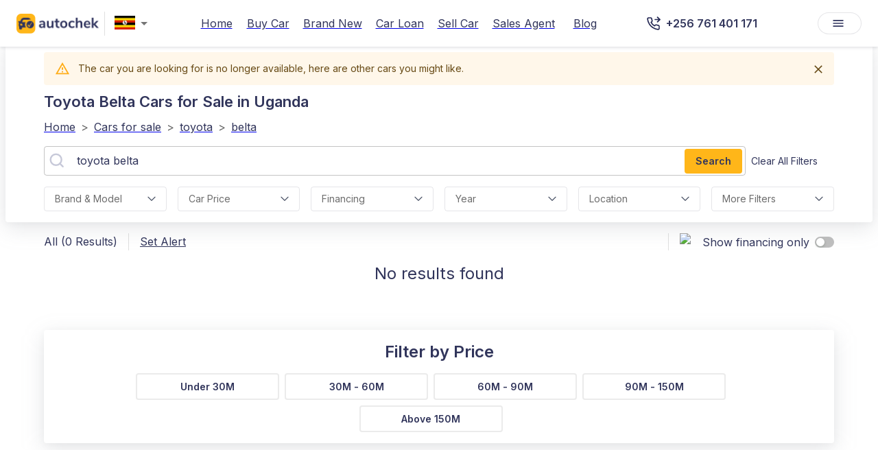

--- FILE ---
content_type: text/html; charset=utf-8
request_url: https://autochek.africa/ug/cars-for-sale/toyota/belta?unrecognized_car=true
body_size: 38468
content:
<!DOCTYPE html><html lang="en"><head><meta charSet="utf-8" data-next-head=""/><meta name="viewport" content="width=device-width" data-next-head=""/><title data-next-head="">Verified Toyota Belta Cars For Sale In Uganda | Autochek UG</title><meta name="description" content="Find Verified Toyota Belta Cars For Sale In Uganda. Apply For Car Loans And Get Offers In 24 Hours! Buy From Trusted Dealers &amp; Sellers On Autochek Uganda." data-next-head=""/><link rel="canonical" href="https://autochek.africa/ug/cars-for-sale/toyota/belta" data-next-head=""/><meta name="robots" content="index, follow" data-next-head=""/><meta property="og:title" content="Verified Toyota Belta Cars for Sale in Uganda | Autochek UG" data-next-head=""/><meta property="og:description" content="Find verified toyota belta Cars for Sale in Uganda. Apply for car loans and get offers in 24 hours! Buy from trusted dealers &amp; sellers on Autochek Uganda." data-next-head=""/><meta property="og:type" content="website" data-next-head=""/><meta name="twitter:card" content="summary" data-next-head=""/><meta property="og:url" content="/ug/cars-for-sale/toyota/belta?unrecognized_car=true" data-next-head=""/><meta name="keywords" content="Autochek, Uganda, Car Financing, Apply For Car Loans, Search For   Toyota Belta Cars, Buy And Sell   Toyota Belta Cars, Search For   Toyota Belta Cars, Trucks, Loan Application" data-next-head=""/><link rel="alternate" hrefLang="en" href="https://autochek.africa/ug/cars-for-sale/toyota/belta" data-next-head=""/><script type="application/ld+json" data-next-head="">{"@context":"https://schema.org","@type":"BreadcrumbList","itemListElement":[{"@type":"ListItem","position":1,"name":"Home","item":"https://www.autochek.africa/ug"},{"@type":"ListItem","position":2,"name":"Cars for sale","item":"https://autochek.africa/ug/cars-for-sale"},{"@type":"ListItem","position":3,"name":"Toyota","item":"https://www.autochek.africa/ug/cars-for-sale/toyota"},{"@type":"ListItem","position":4,"name":"Belta","item":"https://www.autochek.africa/ug/cars-for-sale/toyota/belta"}]}</script><link rel="manifest" href="/manifest.json"/><link rel="preconnect" href="https://fonts.googleapis.com"/><link rel="preconnect" href="https://fonts.gstatic.com" crossorigin="anonymous"/><link rel="preconnect" href="https://www.googletagmanager.com" crossorigin="anonymous"/><link rel="dns-prefetch" href="https://fonts.googleapis.com"/><link rel="dns-prefetch" href="https://fonts.gstatic.com"/><link rel="dns-prefetch" href="https://www.googletagmanager.com"/><link rel="preload" as="style" href="https://fonts.googleapis.com/css2?family=Inter:wght@400;600&amp;display=swap"/><link href="https://fonts.googleapis.com/css2?family=Inter:wght@400;600&amp;display=swap" rel="stylesheet" media="all"/><noscript><link rel="stylesheet" href="https://fonts.googleapis.com/css2?family=Inter:wght@400;600&amp;display=swap"/></noscript><link rel="preload" href="/_next/static/css/19d3b65bcb6c9d2a.css" as="style"/><link rel="stylesheet" href="/_next/static/css/19d3b65bcb6c9d2a.css" data-n-g=""/><noscript data-n-css=""></noscript><script defer="" nomodule="" src="/_next/static/chunks/polyfills-42372ed130431b0a.js"></script><script defer="" src="/_next/static/chunks/aabe7698-42002495d0149bec.js"></script><script defer="" src="/_next/static/chunks/8992-3d0ad2da8be79807.js"></script><script defer="" src="/_next/static/chunks/9017-9e242b8f4a814ebc.js"></script><script defer="" src="/_next/static/chunks/9600-c9a3817bd951ccfd.js"></script><script defer="" src="/_next/static/chunks/7136-517ee19a149a1563.js"></script><script defer="" src="/_next/static/chunks/3263-bef20bbb5a37e4b1.js"></script><script defer="" src="/_next/static/chunks/9086-cfcb7029b79ffcde.js"></script><script defer="" src="/_next/static/chunks/8229-62ee04a538264cdc.js"></script><script defer="" src="/_next/static/chunks/6506-0908be7dd692bd0e.js"></script><script defer="" src="/_next/static/chunks/8638-77fbb42c17092d28.js"></script><script defer="" src="/_next/static/chunks/4179-601723c21abd915f.js"></script><script defer="" src="/_next/static/chunks/4675.59de9ea810700dc8.js"></script><script defer="" src="/_next/static/chunks/3801-5ff74d2549c51966.js"></script><script defer="" src="/_next/static/chunks/8130-8e1ccb5e7f05466f.js"></script><script defer="" src="/_next/static/chunks/9328-be6c75d06dbad8d0.js"></script><script defer="" src="/_next/static/chunks/8230-9e14eaccf0e74dd5.js"></script><script defer="" src="/_next/static/chunks/3085-deb9721f379e8cce.js"></script><script defer="" src="/_next/static/chunks/5361-7564f6af41d9c121.js"></script><script defer="" src="/_next/static/chunks/7406.2b94f73a585031ea.js"></script><script defer="" src="/_next/static/chunks/6658.43dc67f6715b2301.js"></script><script src="/_next/static/chunks/webpack-1fae19f19f756a33.js" defer=""></script><script src="/_next/static/chunks/framework-327a01d854ba7a91.js" defer=""></script><script src="/_next/static/chunks/main-69ec629b87f03436.js" defer=""></script><script src="/_next/static/chunks/pages/_app-7c2c5fc9b7388e27.js" defer=""></script><script src="/_next/static/chunks/4546-9e36ab64e9c6d980.js" defer=""></script><script src="/_next/static/chunks/5625-c21efa6af8805ce6.js" defer=""></script><script src="/_next/static/chunks/5123-9c3370a39c51c8fb.js" defer=""></script><script src="/_next/static/chunks/9402-b1968fd9891a2ca6.js" defer=""></script><script src="/_next/static/chunks/9516-31c9d4bf3b9bd7e1.js" defer=""></script><script src="/_next/static/chunks/9020-af2ec6b65cc783f8.js" defer=""></script><script src="/_next/static/chunks/6579-3b0dd3249d46859a.js" defer=""></script><script src="/_next/static/chunks/9534-f85fefcd4343a074.js" defer=""></script><script src="/_next/static/chunks/4524-b28ffadf296b49ef.js" defer=""></script><script src="/_next/static/chunks/7096-d99ef4834349a2ff.js" defer=""></script><script src="/_next/static/chunks/8823-42f0408f9d11fcdc.js" defer=""></script><script src="/_next/static/chunks/9812-808ec4db91430534.js" defer=""></script><script src="/_next/static/chunks/3957-7785cace5031cc8d.js" defer=""></script><script src="/_next/static/chunks/pages/cars-for-sale/%5B%5B...slug%5D%5D-3b5ad11170f8ef6b.js" defer=""></script><script src="/_next/static/H4XcdwrSnkE2jwM_qOuiY/_buildManifest.js" defer=""></script><script src="/_next/static/H4XcdwrSnkE2jwM_qOuiY/_ssgManifest.js" defer=""></script><style>.data-ant-cssinjs-cache-path{content:"";}</style></head><body><noscript><iframe src="https://www.googletagmanager.com/ns.html?id=&#x27;GTM-TS995QR&#x27;" height="0" width="0" style="display:none;visibility:hidden"></iframe></noscript><div id="__next"><style data-emotion="css zejj1h">.css-zejj1h{display:-webkit-box;display:-webkit-flex;display:-ms-flexbox;display:flex;-webkit-flex-direction:column;-ms-flex-direction:column;flex-direction:column;width:100%;box-sizing:border-box;-webkit-flex-shrink:0;-ms-flex-negative:0;flex-shrink:0;position:fixed;z-index:1100;top:0;left:auto;right:0;background-color:transparent;color:inherit;box-shadow:0px 0px 1px rgba(40, 41, 61, 0.04),0px 2px 4px rgba(96, 97, 112, 0.16);}@media print{.css-zejj1h{position:absolute;}}</style><style data-emotion="css 1q0xyx3">.css-1q0xyx3{background-color:#fff;color:#31355B;-webkit-transition:box-shadow 300ms cubic-bezier(0.4, 0, 0.2, 1) 0ms;transition:box-shadow 300ms cubic-bezier(0.4, 0, 0.2, 1) 0ms;box-shadow:0px 2px 4px -1px rgba(0,0,0,0.2),0px 4px 5px 0px rgba(0,0,0,0.14),0px 1px 10px 0px rgba(0,0,0,0.12);display:-webkit-box;display:-webkit-flex;display:-ms-flexbox;display:flex;-webkit-flex-direction:column;-ms-flex-direction:column;flex-direction:column;width:100%;box-sizing:border-box;-webkit-flex-shrink:0;-ms-flex-negative:0;flex-shrink:0;position:fixed;z-index:1100;top:0;left:auto;right:0;background-color:transparent;color:inherit;box-shadow:0px 0px 1px rgba(40, 41, 61, 0.04),0px 2px 4px rgba(96, 97, 112, 0.16);}@media print{.css-1q0xyx3{position:absolute;}}</style><header class="MuiPaper-root MuiPaper-elevation MuiPaper-elevation4 MuiAppBar-root MuiAppBar-colorTransparent MuiAppBar-positionFixed mui-fixed css-1q0xyx3"><style data-emotion="css r1xvid">.css-r1xvid{width:100%;margin-left:auto;box-sizing:border-box;margin-right:auto;display:block;padding-left:16px;padding-right:16px;background-color:#30345E;}@media (min-width:600px){.css-r1xvid{padding-left:24px;padding-right:24px;}}@media (min-width:1200px){.css-r1xvid{max-width:1200px;}}@media (min-width:900px){.css-r1xvid{display:none;}}</style><div class="MuiContainer-root MuiContainer-maxWidthLg css-r1xvid"><style data-emotion="css 1w57jtv">.css-1w57jtv{display:-webkit-box;display:-webkit-flex;display:-ms-flexbox;display:flex;-webkit-flex-direction:row;-ms-flex-direction:row;flex-direction:row;-webkit-box-pack:justify;-webkit-justify-content:space-between;justify-content:space-between;}.css-1w57jtv>:not(style):not(style){margin:0;}.css-1w57jtv>:not(style)~:not(style){margin-left:16px;}</style><div class="MuiStack-root css-1w57jtv"><style data-emotion="css 70qvj9">.css-70qvj9{display:-webkit-box;display:-webkit-flex;display:-ms-flexbox;display:flex;-webkit-align-items:center;-webkit-box-align:center;-ms-flex-align:center;align-items:center;}</style><div class="MuiBox-root css-70qvj9"><a href="/welcome" style="margin-right:10px;height:28px"><img alt="logo" loading="eager" width="28" height="28" decoding="async" data-nimg="1" style="color:transparent;max-width:100%;height:auto" srcSet="https://ik.imagekit.io/eo0k4ohmt/logo--icon.png 1x, https://ik.imagekit.io/eo0k4ohmt/logo--icon.png 2x" src="https://ik.imagekit.io/eo0k4ohmt/logo--icon.png"/></a><style data-emotion="css jhz1zr">.css-jhz1zr{border:0px solid;}.css-jhz1zr .MuiOutlinedInput-input{padding:6px 6px;}.css-jhz1zr .MuiOutlinedInput-notchedOutline{border:0px solid;}.css-jhz1zr .MuiSvgIcon-root{color:#ffff;}</style><style data-emotion="css-global 1prfaxn">@-webkit-keyframes mui-auto-fill{from{display:block;}}@keyframes mui-auto-fill{from{display:block;}}@-webkit-keyframes mui-auto-fill-cancel{from{display:block;}}@keyframes mui-auto-fill-cancel{from{display:block;}}</style><style data-emotion="css q4l020">.css-q4l020{font-family:'Inter',sans-serif;font-weight:400;font-size:1rem;line-height:1.4375em;color:#31355B;box-sizing:border-box;position:relative;cursor:text;display:-webkit-inline-box;display:-webkit-inline-flex;display:-ms-inline-flexbox;display:inline-flex;-webkit-align-items:center;-webkit-box-align:center;-ms-flex-align:center;align-items:center;position:relative;border-radius:4px;padding:0;border:0px solid;}.css-q4l020.Mui-disabled{color:rgba(0, 0, 0, 0.38);cursor:default;}.css-q4l020:hover .MuiOutlinedInput-notchedOutline{border-color:#31355B;}@media (hover: none){.css-q4l020:hover .MuiOutlinedInput-notchedOutline{border-color:rgba(0, 0, 0, 0.23);}}.css-q4l020.Mui-focused .MuiOutlinedInput-notchedOutline{border-color:#31355B;border-width:2px;}.css-q4l020.Mui-error .MuiOutlinedInput-notchedOutline{border-color:#d32f2f;}.css-q4l020.Mui-disabled .MuiOutlinedInput-notchedOutline{border-color:rgba(0, 0, 0, 0.26);}.css-q4l020 .MuiOutlinedInput-input{padding:6px 6px;}.css-q4l020 .MuiOutlinedInput-notchedOutline{border:0px solid;}.css-q4l020 .MuiSvgIcon-root{color:#ffff;}</style><div class="MuiInputBase-root MuiOutlinedInput-root MuiInputBase-colorPrimary css-q4l020"><style data-emotion="css 1yjoxn9">.css-1yjoxn9{font:inherit;letter-spacing:inherit;color:currentColor;padding:4px 0 5px;border:0;box-sizing:content-box;background:none;height:1.4375em;margin:0;-webkit-tap-highlight-color:transparent;display:block;min-width:0;width:100%;-webkit-animation-name:mui-auto-fill-cancel;animation-name:mui-auto-fill-cancel;-webkit-animation-duration:10ms;animation-duration:10ms;padding:16.5px 14px;padding:10px 16px;border-radius:4px;font-weight:400;}.css-1yjoxn9::-webkit-input-placeholder{color:currentColor;opacity:0.42;-webkit-transition:opacity 200ms cubic-bezier(0.4, 0, 0.2, 1) 0ms;transition:opacity 200ms cubic-bezier(0.4, 0, 0.2, 1) 0ms;}.css-1yjoxn9::-moz-placeholder{color:currentColor;opacity:0.42;-webkit-transition:opacity 200ms cubic-bezier(0.4, 0, 0.2, 1) 0ms;transition:opacity 200ms cubic-bezier(0.4, 0, 0.2, 1) 0ms;}.css-1yjoxn9:-ms-input-placeholder{color:currentColor;opacity:0.42;-webkit-transition:opacity 200ms cubic-bezier(0.4, 0, 0.2, 1) 0ms;transition:opacity 200ms cubic-bezier(0.4, 0, 0.2, 1) 0ms;}.css-1yjoxn9::-ms-input-placeholder{color:currentColor;opacity:0.42;-webkit-transition:opacity 200ms cubic-bezier(0.4, 0, 0.2, 1) 0ms;transition:opacity 200ms cubic-bezier(0.4, 0, 0.2, 1) 0ms;}.css-1yjoxn9:focus{outline:0;}.css-1yjoxn9:invalid{box-shadow:none;}.css-1yjoxn9::-webkit-search-decoration{-webkit-appearance:none;}label[data-shrink=false]+.MuiInputBase-formControl .css-1yjoxn9::-webkit-input-placeholder{opacity:0!important;}label[data-shrink=false]+.MuiInputBase-formControl .css-1yjoxn9::-moz-placeholder{opacity:0!important;}label[data-shrink=false]+.MuiInputBase-formControl .css-1yjoxn9:-ms-input-placeholder{opacity:0!important;}label[data-shrink=false]+.MuiInputBase-formControl .css-1yjoxn9::-ms-input-placeholder{opacity:0!important;}label[data-shrink=false]+.MuiInputBase-formControl .css-1yjoxn9:focus::-webkit-input-placeholder{opacity:0.42;}label[data-shrink=false]+.MuiInputBase-formControl .css-1yjoxn9:focus::-moz-placeholder{opacity:0.42;}label[data-shrink=false]+.MuiInputBase-formControl .css-1yjoxn9:focus:-ms-input-placeholder{opacity:0.42;}label[data-shrink=false]+.MuiInputBase-formControl .css-1yjoxn9:focus::-ms-input-placeholder{opacity:0.42;}.css-1yjoxn9.Mui-disabled{opacity:1;-webkit-text-fill-color:rgba(0, 0, 0, 0.38);}.css-1yjoxn9:-webkit-autofill{-webkit-animation-duration:5000s;animation-duration:5000s;-webkit-animation-name:mui-auto-fill;animation-name:mui-auto-fill;}.css-1yjoxn9:-webkit-autofill{border-radius:inherit;}</style><style data-emotion="css 15ffe14">.css-15ffe14{-moz-appearance:none;-webkit-appearance:none;-webkit-user-select:none;-moz-user-select:none;-ms-user-select:none;user-select:none;border-radius:4px;cursor:pointer;font:inherit;letter-spacing:inherit;color:currentColor;padding:4px 0 5px;border:0;box-sizing:content-box;background:none;height:1.4375em;margin:0;-webkit-tap-highlight-color:transparent;display:block;min-width:0;width:100%;-webkit-animation-name:mui-auto-fill-cancel;animation-name:mui-auto-fill-cancel;-webkit-animation-duration:10ms;animation-duration:10ms;padding:16.5px 14px;padding:10px 16px;border-radius:4px;font-weight:400;}.css-15ffe14:focus{border-radius:4px;}.css-15ffe14::-ms-expand{display:none;}.css-15ffe14.Mui-disabled{cursor:default;}.css-15ffe14[multiple]{height:auto;}.css-15ffe14:not([multiple]) option,.css-15ffe14:not([multiple]) optgroup{background-color:#fff;}.css-15ffe14.css-15ffe14.css-15ffe14{padding-right:32px;}.css-15ffe14.MuiSelect-select{height:auto;min-height:1.4375em;text-overflow:ellipsis;white-space:nowrap;overflow:hidden;}.css-15ffe14::-webkit-input-placeholder{color:currentColor;opacity:0.42;-webkit-transition:opacity 200ms cubic-bezier(0.4, 0, 0.2, 1) 0ms;transition:opacity 200ms cubic-bezier(0.4, 0, 0.2, 1) 0ms;}.css-15ffe14::-moz-placeholder{color:currentColor;opacity:0.42;-webkit-transition:opacity 200ms cubic-bezier(0.4, 0, 0.2, 1) 0ms;transition:opacity 200ms cubic-bezier(0.4, 0, 0.2, 1) 0ms;}.css-15ffe14:-ms-input-placeholder{color:currentColor;opacity:0.42;-webkit-transition:opacity 200ms cubic-bezier(0.4, 0, 0.2, 1) 0ms;transition:opacity 200ms cubic-bezier(0.4, 0, 0.2, 1) 0ms;}.css-15ffe14::-ms-input-placeholder{color:currentColor;opacity:0.42;-webkit-transition:opacity 200ms cubic-bezier(0.4, 0, 0.2, 1) 0ms;transition:opacity 200ms cubic-bezier(0.4, 0, 0.2, 1) 0ms;}.css-15ffe14:focus{outline:0;}.css-15ffe14:invalid{box-shadow:none;}.css-15ffe14::-webkit-search-decoration{-webkit-appearance:none;}label[data-shrink=false]+.MuiInputBase-formControl .css-15ffe14::-webkit-input-placeholder{opacity:0!important;}label[data-shrink=false]+.MuiInputBase-formControl .css-15ffe14::-moz-placeholder{opacity:0!important;}label[data-shrink=false]+.MuiInputBase-formControl .css-15ffe14:-ms-input-placeholder{opacity:0!important;}label[data-shrink=false]+.MuiInputBase-formControl .css-15ffe14::-ms-input-placeholder{opacity:0!important;}label[data-shrink=false]+.MuiInputBase-formControl .css-15ffe14:focus::-webkit-input-placeholder{opacity:0.42;}label[data-shrink=false]+.MuiInputBase-formControl .css-15ffe14:focus::-moz-placeholder{opacity:0.42;}label[data-shrink=false]+.MuiInputBase-formControl .css-15ffe14:focus:-ms-input-placeholder{opacity:0.42;}label[data-shrink=false]+.MuiInputBase-formControl .css-15ffe14:focus::-ms-input-placeholder{opacity:0.42;}.css-15ffe14.Mui-disabled{opacity:1;-webkit-text-fill-color:rgba(0, 0, 0, 0.38);}.css-15ffe14:-webkit-autofill{-webkit-animation-duration:5000s;animation-duration:5000s;-webkit-animation-name:mui-auto-fill;animation-name:mui-auto-fill;}.css-15ffe14:-webkit-autofill{border-radius:inherit;}</style><div tabindex="0" role="combobox" aria-controls=":R9al6j9am:" aria-expanded="false" aria-haspopup="listbox" class="MuiSelect-select MuiSelect-outlined MuiInputBase-input MuiOutlinedInput-input css-15ffe14"><style data-emotion="css gmuwbf">.css-gmuwbf{display:-webkit-box;display:-webkit-flex;display:-ms-flexbox;display:flex;-webkit-align-items:center;-webkit-box-align:center;-ms-flex-align:center;align-items:center;-webkit-box-pack:center;-ms-flex-pack:center;-webkit-justify-content:center;justify-content:center;}</style><div class="MuiBox-root css-gmuwbf"><img alt="ug" loading="lazy" width="25" height="20" decoding="async" data-nimg="1" style="color:transparent;max-width:100%;object-fit:contain" srcSet="https://ik.imagekit.io/eo0k4ohmt/Marketplace/Flags/ug.webp 1x, https://ik.imagekit.io/eo0k4ohmt/Marketplace/Flags/ug.webp 2x" src="https://ik.imagekit.io/eo0k4ohmt/Marketplace/Flags/ug.webp"/></div></div><style data-emotion="css 1k3x8v3">.css-1k3x8v3{bottom:0;left:0;position:absolute;opacity:0;pointer-events:none;width:100%;box-sizing:border-box;}</style><input aria-invalid="false" aria-hidden="true" tabindex="-1" class="MuiSelect-nativeInput css-1k3x8v3" value="[object Object]"/><style data-emotion="css bi4s6q">.css-bi4s6q{position:absolute;right:7px;top:calc(50% - .5em);pointer-events:none;color:rgba(0, 0, 0, 0.54);}.css-bi4s6q.Mui-disabled{color:rgba(0, 0, 0, 0.26);}</style><style data-emotion="css 1636szt">.css-1636szt{-webkit-user-select:none;-moz-user-select:none;-ms-user-select:none;user-select:none;width:1em;height:1em;display:inline-block;fill:currentColor;-webkit-flex-shrink:0;-ms-flex-negative:0;flex-shrink:0;-webkit-transition:fill 200ms cubic-bezier(0.4, 0, 0.2, 1) 0ms;transition:fill 200ms cubic-bezier(0.4, 0, 0.2, 1) 0ms;font-size:1.5rem;position:absolute;right:7px;top:calc(50% - .5em);pointer-events:none;color:rgba(0, 0, 0, 0.54);}.css-1636szt.Mui-disabled{color:rgba(0, 0, 0, 0.26);}</style><svg class="MuiSvgIcon-root MuiSvgIcon-fontSizeMedium MuiSelect-icon MuiSelect-iconOutlined css-1636szt" focusable="false" aria-hidden="true" viewBox="0 0 24 24" data-testid="ArrowDropDownIcon"><path d="M7 10l5 5 5-5z"></path></svg><style data-emotion="css 19w1uun">.css-19w1uun{border-color:rgba(0, 0, 0, 0.23);}</style><style data-emotion="css igs3ac">.css-igs3ac{text-align:left;position:absolute;bottom:0;right:0;top:-5px;left:0;margin:0;padding:0 8px;pointer-events:none;border-radius:inherit;border-style:solid;border-width:1px;overflow:hidden;min-width:0%;border-color:rgba(0, 0, 0, 0.23);}</style><fieldset aria-hidden="true" class="MuiOutlinedInput-notchedOutline css-igs3ac"><style data-emotion="css ihdtdm">.css-ihdtdm{float:unset;width:auto;overflow:hidden;padding:0;line-height:11px;-webkit-transition:width 150ms cubic-bezier(0.0, 0, 0.2, 1) 0ms;transition:width 150ms cubic-bezier(0.0, 0, 0.2, 1) 0ms;}</style><legend class="css-ihdtdm"><span class="notranslate">​</span></legend></fieldset></div></div><style data-emotion="css 1n6gh0e">.css-1n6gh0e{color:#4E538A;background-color:transparent;font-weight:400;padding:4px 8px;border-radius:8px;color:white;-webkit-align-self:center;-ms-flex-item-align:center;align-self:center;}.css-1n6gh0e:hover{font-weight:400;background-color:rgba(0,0,0,0.05);}@media (min-width:0px){.css-1n6gh0e{display:-webkit-box;display:-webkit-flex;display:-ms-flexbox;display:flex;}}@media (min-width:900px){.css-1n6gh0e{display:none;}}</style><style data-emotion="css ltz15k">.css-ltz15k{font-family:'Inter',sans-serif;font-weight:500;font-size:0.875rem;line-height:1.75;text-transform:uppercase;min-width:64px;padding:6px 8px;border-radius:4px;-webkit-transition:background-color 250ms cubic-bezier(0.4, 0, 0.2, 1) 0ms,box-shadow 250ms cubic-bezier(0.4, 0, 0.2, 1) 0ms,border-color 250ms cubic-bezier(0.4, 0, 0.2, 1) 0ms,color 250ms cubic-bezier(0.4, 0, 0.2, 1) 0ms;transition:background-color 250ms cubic-bezier(0.4, 0, 0.2, 1) 0ms,box-shadow 250ms cubic-bezier(0.4, 0, 0.2, 1) 0ms,border-color 250ms cubic-bezier(0.4, 0, 0.2, 1) 0ms,color 250ms cubic-bezier(0.4, 0, 0.2, 1) 0ms;color:#31355B;text-transform:capitalize;font-weight:700;box-shadow:none;color:#4E538A;background-color:transparent;font-weight:400;padding:4px 8px;border-radius:8px;color:white;-webkit-align-self:center;-ms-flex-item-align:center;align-self:center;}.css-ltz15k:hover{-webkit-text-decoration:none;text-decoration:none;background-color:rgba(49, 53, 91, 0.04);}@media (hover: none){.css-ltz15k:hover{background-color:transparent;}}.css-ltz15k.Mui-disabled{color:rgba(0, 0, 0, 0.26);}.css-ltz15k:hover{font-weight:400;background-color:rgba(0,0,0,0.05);}@media (min-width:0px){.css-ltz15k{display:-webkit-box;display:-webkit-flex;display:-ms-flexbox;display:flex;}}@media (min-width:900px){.css-ltz15k{display:none;}}</style><style data-emotion="css v1m4dm">.css-v1m4dm{display:-webkit-inline-box;display:-webkit-inline-flex;display:-ms-inline-flexbox;display:inline-flex;-webkit-align-items:center;-webkit-box-align:center;-ms-flex-align:center;align-items:center;-webkit-box-pack:center;-ms-flex-pack:center;-webkit-justify-content:center;justify-content:center;position:relative;box-sizing:border-box;-webkit-tap-highlight-color:transparent;background-color:transparent;outline:0;border:0;margin:0;border-radius:0;padding:0;cursor:pointer;-webkit-user-select:none;-moz-user-select:none;-ms-user-select:none;user-select:none;vertical-align:middle;-moz-appearance:none;-webkit-appearance:none;-webkit-text-decoration:none;text-decoration:none;color:inherit;font-family:'Inter',sans-serif;font-weight:500;font-size:0.875rem;line-height:1.75;text-transform:uppercase;min-width:64px;padding:6px 8px;border-radius:4px;-webkit-transition:background-color 250ms cubic-bezier(0.4, 0, 0.2, 1) 0ms,box-shadow 250ms cubic-bezier(0.4, 0, 0.2, 1) 0ms,border-color 250ms cubic-bezier(0.4, 0, 0.2, 1) 0ms,color 250ms cubic-bezier(0.4, 0, 0.2, 1) 0ms;transition:background-color 250ms cubic-bezier(0.4, 0, 0.2, 1) 0ms,box-shadow 250ms cubic-bezier(0.4, 0, 0.2, 1) 0ms,border-color 250ms cubic-bezier(0.4, 0, 0.2, 1) 0ms,color 250ms cubic-bezier(0.4, 0, 0.2, 1) 0ms;color:#31355B;text-transform:capitalize;font-weight:700;box-shadow:none;color:#4E538A;background-color:transparent;font-weight:400;padding:4px 8px;border-radius:8px;color:white;-webkit-align-self:center;-ms-flex-item-align:center;align-self:center;}.css-v1m4dm::-moz-focus-inner{border-style:none;}.css-v1m4dm.Mui-disabled{pointer-events:none;cursor:default;}@media print{.css-v1m4dm{-webkit-print-color-adjust:exact;color-adjust:exact;}}.css-v1m4dm:hover{-webkit-text-decoration:none;text-decoration:none;background-color:rgba(49, 53, 91, 0.04);}@media (hover: none){.css-v1m4dm:hover{background-color:transparent;}}.css-v1m4dm.Mui-disabled{color:rgba(0, 0, 0, 0.26);}.css-v1m4dm:hover{font-weight:400;background-color:rgba(0,0,0,0.05);}@media (min-width:0px){.css-v1m4dm{display:-webkit-box;display:-webkit-flex;display:-ms-flexbox;display:flex;}}@media (min-width:900px){.css-v1m4dm{display:none;}}</style><a class="MuiButtonBase-root MuiButton-root MuiButton-text MuiButton-textPrimary MuiButton-sizeMedium MuiButton-textSizeMedium MuiButton-colorPrimary MuiButton-root MuiButton-text MuiButton-textPrimary MuiButton-sizeMedium MuiButton-textSizeMedium MuiButton-colorPrimary css-v1m4dm" tabindex="0" href="tel:+256 761 401 171"><style data-emotion="css 1l6c7y9">.css-1l6c7y9{display:inherit;margin-right:8px;margin-left:-4px;}.css-1l6c7y9>*:nth-of-type(1){font-size:20px;}</style><span class="MuiButton-icon MuiButton-startIcon MuiButton-iconSizeMedium css-1l6c7y9"><style data-emotion="css b933ss">.css-b933ss{-webkit-user-select:none;-moz-user-select:none;-ms-user-select:none;user-select:none;width:1em;height:1em;display:inline-block;-webkit-flex-shrink:0;-ms-flex-negative:0;flex-shrink:0;-webkit-transition:fill 200ms cubic-bezier(0.4, 0, 0.2, 1) 0ms;transition:fill 200ms cubic-bezier(0.4, 0, 0.2, 1) 0ms;font-size:1.5rem;}</style><svg class="MuiSvgIcon-root MuiSvgIcon-fontSizeMedium css-b933ss" focusable="false" aria-hidden="true" viewBox="0 0 18 18" data-testid="PhoneWhiteIcon" width="18" height="18" fill="none" xmlns="http://www.w3.org/2000/svg"><path d="M13.9121 1L16.9702 4.05812L13.9121 7.11625" stroke="#fff" stroke-width="1.5" stroke-linecap="round" stroke-linejoin="round"></path><path d="M10.8535 4.05762H16.9698" stroke="#fff" stroke-width="1.5" stroke-linecap="round" stroke-linejoin="round"></path><path d="M16.2051 13.1715V15.4651C16.2059 15.678 16.1623 15.8888 16.077 16.0839C15.9917 16.279 15.8666 16.4541 15.7097 16.598C15.5528 16.742 15.3676 16.8516 15.1659 16.9198C14.9642 16.988 14.7505 17.0133 14.5384 16.9942C12.1858 16.7386 9.92599 15.9347 7.9405 14.6471C6.09326 13.4733 4.52713 11.9071 3.35332 10.0599C2.06124 8.06538 1.25716 5.79456 1.00621 3.4314C0.9871 3.21998 1.01223 3.0069 1.07998 2.80573C1.14774 2.60455 1.25664 2.41969 1.39976 2.26291C1.54288 2.10613 1.71707 1.98086 1.91125 1.89509C2.10543 1.80932 2.31534 1.76492 2.52762 1.76472H4.82121C5.19225 1.76107 5.55195 1.89246 5.83327 2.1344C6.1146 2.37634 6.29835 2.71232 6.35028 3.07972C6.44708 3.81372 6.62662 4.53441 6.88545 5.22805C6.98831 5.50169 7.01057 5.79909 6.9496 6.085C6.88862 6.3709 6.74696 6.63334 6.54141 6.84121L5.57046 7.81216C6.65881 9.7262 8.2436 11.311 10.1576 12.3993L11.1286 11.4284C11.3365 11.2228 11.5989 11.0812 11.8848 11.0202C12.1707 10.9592 12.4681 10.9815 12.7418 11.0844C13.4354 11.3432 14.1561 11.5227 14.8901 11.6195C15.2615 11.6719 15.6006 11.859 15.8431 12.1451C16.0856 12.4313 16.2144 12.7966 16.2051 13.1715Z" stroke="#fff" stroke-width="1.5" stroke-linecap="round" stroke-linejoin="round"></path></svg></span></a></div></div><style data-emotion="css x8kbx2">.css-x8kbx2{position:relative;display:-webkit-box;display:-webkit-flex;display:-ms-flexbox;display:flex;-webkit-align-items:center;-webkit-box-align:center;-ms-flex-align:center;align-items:center;padding-left:16px;padding-right:16px;min-height:56px;width:100%;box-sizing:border-box;}@media (min-width:600px){.css-x8kbx2{padding-left:24px;padding-right:24px;}}@media (min-width:0px){@media (orientation: landscape){.css-x8kbx2{min-height:48px;}}}@media (min-width:600px){.css-x8kbx2{min-height:64px;}}.css-x8kbx2.static_scroll{background-color:transparent;}.css-x8kbx2.static_scroll .MuiTypography-root{color:#ffffff;}.css-x8kbx2.static_scroll .MuiButton-root{color:#ffffff;}.css-x8kbx2.static_scroll .MuiDivider-root{border-color:white;}.css-x8kbx2.page_scrolled{background-color:white;}.css-x8kbx2.page_scrolled .MuiTypography-root{color:#31355B;}.css-x8kbx2.page_scrolled .MuiButton-root{color:#31355B;}</style><div class="MuiToolbar-root MuiToolbar-gutters MuiToolbar-regular page_scrolled css-x8kbx2"><style data-emotion="css w47e3g">.css-w47e3g{cursor:pointer;}@media (min-width:0px){.css-w47e3g{display:none;}}@media (min-width:900px){.css-w47e3g{display:-webkit-box;display:-webkit-flex;display:-ms-flexbox;display:flex;}}</style><div class="MuiBox-root css-w47e3g"><style data-emotion="css csffzd">.css-csffzd{display:-webkit-box;display:-webkit-flex;display:-ms-flexbox;display:flex;-webkit-flex-direction:row;-ms-flex-direction:row;flex-direction:row;-webkit-align-items:center;-webkit-box-align:center;-ms-flex-align:center;align-items:center;}.css-csffzd>:not(style):not(style){margin:0;}.css-csffzd>:not(style)~:not(style){margin-left:8px;}</style><div class="MuiStack-root css-csffzd"><div style="width:120px;height:28px"><a href="/welcome" style="display:flex"><img alt="logo" loading="eager" width="240" height="56" decoding="async" data-nimg="1" style="color:transparent;max-width:100%;height:auto;object-fit:contain" srcSet="https://ik.imagekit.io/eo0k4ohmt/Marketplace/logo.webp 1x, https://ik.imagekit.io/eo0k4ohmt/Marketplace/logo.webp 2x" src="https://ik.imagekit.io/eo0k4ohmt/Marketplace/logo.webp"/></a></div><style data-emotion="css s1md9o">.css-s1md9o{margin:0;-webkit-flex-shrink:0;-ms-flex-negative:0;flex-shrink:0;border-width:0;border-style:solid;border-color:rgba(0, 0, 0, 0.12);border-bottom-width:0;margin-top:8px;margin-bottom:8px;height:auto;border-right-width:thin;-webkit-align-self:stretch;-ms-flex-item-align:stretch;align-self:stretch;}</style><hr class="MuiDivider-root MuiDivider-middle MuiDivider-vertical MuiDivider-flexItem css-s1md9o"/><style data-emotion="css 1ji5n5f">.css-1ji5n5f{border:0px solid;}.css-1ji5n5f .MuiOutlinedInput-input{padding:6px 6px;}.css-1ji5n5f .MuiOutlinedInput-notchedOutline{border:0px solid;}</style><style data-emotion="css-global 1prfaxn">@-webkit-keyframes mui-auto-fill{from{display:block;}}@keyframes mui-auto-fill{from{display:block;}}@-webkit-keyframes mui-auto-fill-cancel{from{display:block;}}@keyframes mui-auto-fill-cancel{from{display:block;}}</style><style data-emotion="css wq49ar">.css-wq49ar{font-family:'Inter',sans-serif;font-weight:400;font-size:1rem;line-height:1.4375em;color:#31355B;box-sizing:border-box;position:relative;cursor:text;display:-webkit-inline-box;display:-webkit-inline-flex;display:-ms-inline-flexbox;display:inline-flex;-webkit-align-items:center;-webkit-box-align:center;-ms-flex-align:center;align-items:center;position:relative;border-radius:4px;padding:0;border:0px solid;}.css-wq49ar.Mui-disabled{color:rgba(0, 0, 0, 0.38);cursor:default;}.css-wq49ar:hover .MuiOutlinedInput-notchedOutline{border-color:#31355B;}@media (hover: none){.css-wq49ar:hover .MuiOutlinedInput-notchedOutline{border-color:rgba(0, 0, 0, 0.23);}}.css-wq49ar.Mui-focused .MuiOutlinedInput-notchedOutline{border-color:#31355B;border-width:2px;}.css-wq49ar.Mui-error .MuiOutlinedInput-notchedOutline{border-color:#d32f2f;}.css-wq49ar.Mui-disabled .MuiOutlinedInput-notchedOutline{border-color:rgba(0, 0, 0, 0.26);}.css-wq49ar .MuiOutlinedInput-input{padding:6px 6px;}.css-wq49ar .MuiOutlinedInput-notchedOutline{border:0px solid;}</style><div class="MuiInputBase-root MuiOutlinedInput-root MuiInputBase-colorPrimary css-wq49ar"><div tabindex="0" role="combobox" aria-controls=":R2akt1l9am:" aria-expanded="false" aria-haspopup="listbox" class="MuiSelect-select MuiSelect-outlined MuiInputBase-input MuiOutlinedInput-input css-15ffe14"><style data-emotion="css tvlfq3">.css-tvlfq3{width:30px;display:-webkit-box;display:-webkit-flex;display:-ms-flexbox;display:flex;-webkit-align-items:center;-webkit-box-align:center;-ms-flex-align:center;align-items:center;-webkit-box-pack:center;-ms-flex-pack:center;-webkit-justify-content:center;justify-content:center;}</style><div class="MuiBox-root css-tvlfq3"><img alt="ug" loading="eager" width="30" height="20" decoding="async" data-nimg="1" style="color:transparent;width:30px;height:20px;object-fit:contain" srcSet="https://ik.imagekit.io/eo0k4ohmt/Marketplace/Flags/ug.webp 1x, https://ik.imagekit.io/eo0k4ohmt/Marketplace/Flags/ug.webp 2x" src="https://ik.imagekit.io/eo0k4ohmt/Marketplace/Flags/ug.webp"/></div></div><input aria-invalid="false" aria-hidden="true" tabindex="-1" class="MuiSelect-nativeInput css-1k3x8v3" value="[object Object]"/><svg class="MuiSvgIcon-root MuiSvgIcon-fontSizeMedium MuiSelect-icon MuiSelect-iconOutlined css-1636szt" focusable="false" aria-hidden="true" viewBox="0 0 24 24" data-testid="ArrowDropDownIcon"><path d="M7 10l5 5 5-5z"></path></svg><fieldset aria-hidden="true" class="MuiOutlinedInput-notchedOutline css-igs3ac"><legend class="css-ihdtdm"><span class="notranslate">​</span></legend></fieldset></div></div></div><style data-emotion="css 19pu4hj">.css-19pu4hj{-webkit-box-flex:1;-webkit-flex-grow:1;-ms-flex-positive:1;flex-grow:1;-webkit-box-pack:center;-ms-flex-pack:center;-webkit-justify-content:center;justify-content:center;}@media (min-width:0px){.css-19pu4hj{display:none;}}@media (min-width:900px){.css-19pu4hj{display:-webkit-box;display:-webkit-flex;display:-ms-flexbox;display:flex;}}</style><div class="MuiBox-root css-19pu4hj"><style data-emotion="css 1ns8eki">.css-1ns8eki{display:-webkit-box;display:-webkit-flex;display:-ms-flexbox;display:flex;-webkit-flex-direction:row;-ms-flex-direction:row;flex-direction:row;}.css-1ns8eki>:not(style):not(style){margin:0;}.css-1ns8eki>:not(style)~:not(style){margin-left:4px;}</style><div class="MuiStack-root css-1ns8eki"><a href="/ug"><style data-emotion="css xt6iuf">.css-xt6iuf{color:#4E538A;background-color:transparent;font-weight:400;padding:4px 8px;border-radius:8px;}.css-xt6iuf:hover{font-weight:400;background-color:rgba(0,0,0,0.05);}</style><style data-emotion="css 73r7g4">.css-73r7g4{font-family:'Inter',sans-serif;font-weight:500;font-size:0.875rem;line-height:1.75;text-transform:uppercase;min-width:64px;padding:6px 8px;border-radius:4px;-webkit-transition:background-color 250ms cubic-bezier(0.4, 0, 0.2, 1) 0ms,box-shadow 250ms cubic-bezier(0.4, 0, 0.2, 1) 0ms,border-color 250ms cubic-bezier(0.4, 0, 0.2, 1) 0ms,color 250ms cubic-bezier(0.4, 0, 0.2, 1) 0ms;transition:background-color 250ms cubic-bezier(0.4, 0, 0.2, 1) 0ms,box-shadow 250ms cubic-bezier(0.4, 0, 0.2, 1) 0ms,border-color 250ms cubic-bezier(0.4, 0, 0.2, 1) 0ms,color 250ms cubic-bezier(0.4, 0, 0.2, 1) 0ms;color:#31355B;text-transform:capitalize;font-weight:700;box-shadow:none;color:#4E538A;background-color:transparent;font-weight:400;padding:4px 8px;border-radius:8px;}.css-73r7g4:hover{-webkit-text-decoration:none;text-decoration:none;background-color:rgba(49, 53, 91, 0.04);}@media (hover: none){.css-73r7g4:hover{background-color:transparent;}}.css-73r7g4.Mui-disabled{color:rgba(0, 0, 0, 0.26);}.css-73r7g4:hover{font-weight:400;background-color:rgba(0,0,0,0.05);}</style><style data-emotion="css srycbt">.css-srycbt{display:-webkit-inline-box;display:-webkit-inline-flex;display:-ms-inline-flexbox;display:inline-flex;-webkit-align-items:center;-webkit-box-align:center;-ms-flex-align:center;align-items:center;-webkit-box-pack:center;-ms-flex-pack:center;-webkit-justify-content:center;justify-content:center;position:relative;box-sizing:border-box;-webkit-tap-highlight-color:transparent;background-color:transparent;outline:0;border:0;margin:0;border-radius:0;padding:0;cursor:pointer;-webkit-user-select:none;-moz-user-select:none;-ms-user-select:none;user-select:none;vertical-align:middle;-moz-appearance:none;-webkit-appearance:none;-webkit-text-decoration:none;text-decoration:none;color:inherit;font-family:'Inter',sans-serif;font-weight:500;font-size:0.875rem;line-height:1.75;text-transform:uppercase;min-width:64px;padding:6px 8px;border-radius:4px;-webkit-transition:background-color 250ms cubic-bezier(0.4, 0, 0.2, 1) 0ms,box-shadow 250ms cubic-bezier(0.4, 0, 0.2, 1) 0ms,border-color 250ms cubic-bezier(0.4, 0, 0.2, 1) 0ms,color 250ms cubic-bezier(0.4, 0, 0.2, 1) 0ms;transition:background-color 250ms cubic-bezier(0.4, 0, 0.2, 1) 0ms,box-shadow 250ms cubic-bezier(0.4, 0, 0.2, 1) 0ms,border-color 250ms cubic-bezier(0.4, 0, 0.2, 1) 0ms,color 250ms cubic-bezier(0.4, 0, 0.2, 1) 0ms;color:#31355B;text-transform:capitalize;font-weight:700;box-shadow:none;color:#4E538A;background-color:transparent;font-weight:400;padding:4px 8px;border-radius:8px;}.css-srycbt::-moz-focus-inner{border-style:none;}.css-srycbt.Mui-disabled{pointer-events:none;cursor:default;}@media print{.css-srycbt{-webkit-print-color-adjust:exact;color-adjust:exact;}}.css-srycbt:hover{-webkit-text-decoration:none;text-decoration:none;background-color:rgba(49, 53, 91, 0.04);}@media (hover: none){.css-srycbt:hover{background-color:transparent;}}.css-srycbt.Mui-disabled{color:rgba(0, 0, 0, 0.26);}.css-srycbt:hover{font-weight:400;background-color:rgba(0,0,0,0.05);}</style><button class="MuiButtonBase-root MuiButton-root MuiButton-text MuiButton-textPrimary MuiButton-sizeMedium MuiButton-textSizeMedium MuiButton-colorPrimary MuiButton-root MuiButton-text MuiButton-textPrimary MuiButton-sizeMedium MuiButton-textSizeMedium MuiButton-colorPrimary css-srycbt" tabindex="0" type="button"><style data-emotion="css 1p5vsti">.css-1p5vsti{margin:0;font-family:'Inter',sans-serif;font-weight:400;font-size:1rem;line-height:1.75;color:#31355B;}</style><h6 class="MuiTypography-root MuiTypography-subtitle1 css-1p5vsti">Home</h6></button></a><a href="/ug/cars-for-sale"><button class="MuiButtonBase-root MuiButton-root MuiButton-text MuiButton-textPrimary MuiButton-sizeMedium MuiButton-textSizeMedium MuiButton-colorPrimary MuiButton-root MuiButton-text MuiButton-textPrimary MuiButton-sizeMedium MuiButton-textSizeMedium MuiButton-colorPrimary css-srycbt" tabindex="0" type="button"><h6 class="MuiTypography-root MuiTypography-subtitle1 css-1p5vsti">Buy Car</h6></button></a><a href="/ug/brand-new"><button class="MuiButtonBase-root MuiButton-root MuiButton-text MuiButton-textPrimary MuiButton-sizeMedium MuiButton-textSizeMedium MuiButton-colorPrimary MuiButton-root MuiButton-text MuiButton-textPrimary MuiButton-sizeMedium MuiButton-textSizeMedium MuiButton-colorPrimary css-srycbt" tabindex="0" type="button"><h6 class="MuiTypography-root MuiTypography-subtitle1 css-1p5vsti">Brand New</h6></button></a><a href="/ug/get-prequalified"><button class="MuiButtonBase-root MuiButton-root MuiButton-text MuiButton-textPrimary MuiButton-sizeMedium MuiButton-textSizeMedium MuiButton-colorPrimary MuiButton-root MuiButton-text MuiButton-textPrimary MuiButton-sizeMedium MuiButton-textSizeMedium MuiButton-colorPrimary css-srycbt" tabindex="0" type="button"><h6 class="MuiTypography-root MuiTypography-subtitle1 css-1p5vsti">Car Loan</h6></button></a><a href="/ug/sell-a-car"><button class="MuiButtonBase-root MuiButton-root MuiButton-text MuiButton-textPrimary MuiButton-sizeMedium MuiButton-textSizeMedium MuiButton-colorPrimary MuiButton-root MuiButton-text MuiButton-textPrimary MuiButton-sizeMedium MuiButton-textSizeMedium MuiButton-colorPrimary css-srycbt" tabindex="0" type="button"><h6 class="MuiTypography-root MuiTypography-subtitle1 css-1p5vsti">Sell Car</h6></button></a><a href="/ug/dsa"><button class="MuiButtonBase-root MuiButton-root MuiButton-text MuiButton-textPrimary MuiButton-sizeMedium MuiButton-textSizeMedium MuiButton-colorPrimary MuiButton-root MuiButton-text MuiButton-textPrimary MuiButton-sizeMedium MuiButton-textSizeMedium MuiButton-colorPrimary css-srycbt" tabindex="0" type="button"><h6 class="MuiTypography-root MuiTypography-subtitle1 css-1p5vsti">Sales Agent</h6></button></a><a href="/blog"><button class="MuiButtonBase-root MuiButton-root MuiButton-text MuiButton-textPrimary MuiButton-sizeMedium MuiButton-textSizeMedium MuiButton-colorPrimary MuiButton-root MuiButton-text MuiButton-textPrimary MuiButton-sizeMedium MuiButton-textSizeMedium MuiButton-colorPrimary css-srycbt" tabindex="0" type="button"><h6 class="MuiTypography-root MuiTypography-subtitle1 css-1p5vsti">Blog</h6></button></a></div></div><style data-emotion="css chxd9m">.css-chxd9m{color:#4E538A;background-color:transparent;font-weight:400;padding:4px 8px;border-radius:8px;font-size:16px;font-weight:600;margin-right:80px;}.css-chxd9m:hover{font-weight:400;background-color:rgba(0,0,0,0.05);}@media (min-width:0px){.css-chxd9m{display:none;}}@media (min-width:900px){.css-chxd9m{display:none;}}@media (min-width:1200px){.css-chxd9m{display:-webkit-box;display:-webkit-flex;display:-ms-flexbox;display:flex;}}</style><style data-emotion="css 8uh4g1">.css-8uh4g1{font-family:'Inter',sans-serif;font-weight:500;font-size:0.875rem;line-height:1.75;text-transform:uppercase;min-width:64px;padding:6px 8px;border-radius:4px;-webkit-transition:background-color 250ms cubic-bezier(0.4, 0, 0.2, 1) 0ms,box-shadow 250ms cubic-bezier(0.4, 0, 0.2, 1) 0ms,border-color 250ms cubic-bezier(0.4, 0, 0.2, 1) 0ms,color 250ms cubic-bezier(0.4, 0, 0.2, 1) 0ms;transition:background-color 250ms cubic-bezier(0.4, 0, 0.2, 1) 0ms,box-shadow 250ms cubic-bezier(0.4, 0, 0.2, 1) 0ms,border-color 250ms cubic-bezier(0.4, 0, 0.2, 1) 0ms,color 250ms cubic-bezier(0.4, 0, 0.2, 1) 0ms;color:#31355B;text-transform:capitalize;font-weight:700;box-shadow:none;color:#4E538A;background-color:transparent;font-weight:400;padding:4px 8px;border-radius:8px;font-size:16px;font-weight:600;margin-right:80px;}.css-8uh4g1:hover{-webkit-text-decoration:none;text-decoration:none;background-color:rgba(49, 53, 91, 0.04);}@media (hover: none){.css-8uh4g1:hover{background-color:transparent;}}.css-8uh4g1.Mui-disabled{color:rgba(0, 0, 0, 0.26);}.css-8uh4g1:hover{font-weight:400;background-color:rgba(0,0,0,0.05);}@media (min-width:0px){.css-8uh4g1{display:none;}}@media (min-width:900px){.css-8uh4g1{display:none;}}@media (min-width:1200px){.css-8uh4g1{display:-webkit-box;display:-webkit-flex;display:-ms-flexbox;display:flex;}}</style><style data-emotion="css uragua">.css-uragua{display:-webkit-inline-box;display:-webkit-inline-flex;display:-ms-inline-flexbox;display:inline-flex;-webkit-align-items:center;-webkit-box-align:center;-ms-flex-align:center;align-items:center;-webkit-box-pack:center;-ms-flex-pack:center;-webkit-justify-content:center;justify-content:center;position:relative;box-sizing:border-box;-webkit-tap-highlight-color:transparent;background-color:transparent;outline:0;border:0;margin:0;border-radius:0;padding:0;cursor:pointer;-webkit-user-select:none;-moz-user-select:none;-ms-user-select:none;user-select:none;vertical-align:middle;-moz-appearance:none;-webkit-appearance:none;-webkit-text-decoration:none;text-decoration:none;color:inherit;font-family:'Inter',sans-serif;font-weight:500;font-size:0.875rem;line-height:1.75;text-transform:uppercase;min-width:64px;padding:6px 8px;border-radius:4px;-webkit-transition:background-color 250ms cubic-bezier(0.4, 0, 0.2, 1) 0ms,box-shadow 250ms cubic-bezier(0.4, 0, 0.2, 1) 0ms,border-color 250ms cubic-bezier(0.4, 0, 0.2, 1) 0ms,color 250ms cubic-bezier(0.4, 0, 0.2, 1) 0ms;transition:background-color 250ms cubic-bezier(0.4, 0, 0.2, 1) 0ms,box-shadow 250ms cubic-bezier(0.4, 0, 0.2, 1) 0ms,border-color 250ms cubic-bezier(0.4, 0, 0.2, 1) 0ms,color 250ms cubic-bezier(0.4, 0, 0.2, 1) 0ms;color:#31355B;text-transform:capitalize;font-weight:700;box-shadow:none;color:#4E538A;background-color:transparent;font-weight:400;padding:4px 8px;border-radius:8px;font-size:16px;font-weight:600;margin-right:80px;}.css-uragua::-moz-focus-inner{border-style:none;}.css-uragua.Mui-disabled{pointer-events:none;cursor:default;}@media print{.css-uragua{-webkit-print-color-adjust:exact;color-adjust:exact;}}.css-uragua:hover{-webkit-text-decoration:none;text-decoration:none;background-color:rgba(49, 53, 91, 0.04);}@media (hover: none){.css-uragua:hover{background-color:transparent;}}.css-uragua.Mui-disabled{color:rgba(0, 0, 0, 0.26);}.css-uragua:hover{font-weight:400;background-color:rgba(0,0,0,0.05);}@media (min-width:0px){.css-uragua{display:none;}}@media (min-width:900px){.css-uragua{display:none;}}@media (min-width:1200px){.css-uragua{display:-webkit-box;display:-webkit-flex;display:-ms-flexbox;display:flex;}}</style><a class="MuiButtonBase-root MuiButton-root MuiButton-text MuiButton-textPrimary MuiButton-sizeMedium MuiButton-textSizeMedium MuiButton-colorPrimary MuiButton-root MuiButton-text MuiButton-textPrimary MuiButton-sizeMedium MuiButton-textSizeMedium MuiButton-colorPrimary css-uragua" tabindex="0" href="tel:+256 761 401 171"><span class="MuiButton-icon MuiButton-startIcon MuiButton-iconSizeMedium css-1l6c7y9"><svg class="MuiSvgIcon-root MuiSvgIcon-fontSizeMedium css-b933ss" focusable="false" aria-hidden="true" viewBox="0 0 18 18" data-testid="PhoneIcon" width="18" height="18" fill="none" xmlns="http://www.w3.org/2000/svg"><path d="M13.9121 1L16.9702 4.05812L13.9121 7.11625" stroke="#232753" stroke-width="1.5" stroke-linecap="round" stroke-linejoin="round"></path><path d="M10.8535 4.05762H16.9698" stroke="#232753" stroke-width="1.5" stroke-linecap="round" stroke-linejoin="round"></path><path d="M16.2051 13.1715V15.4651C16.2059 15.678 16.1623 15.8888 16.077 16.0839C15.9917 16.279 15.8666 16.4541 15.7097 16.598C15.5528 16.742 15.3676 16.8516 15.1659 16.9198C14.9642 16.988 14.7505 17.0133 14.5384 16.9942C12.1858 16.7386 9.92599 15.9347 7.9405 14.6471C6.09326 13.4733 4.52713 11.9071 3.35332 10.0599C2.06124 8.06538 1.25716 5.79456 1.00621 3.4314C0.9871 3.21998 1.01223 3.0069 1.07998 2.80573C1.14774 2.60455 1.25664 2.41969 1.39976 2.26291C1.54288 2.10613 1.71707 1.98086 1.91125 1.89509C2.10543 1.80932 2.31534 1.76492 2.52762 1.76472H4.82121C5.19225 1.76107 5.55195 1.89246 5.83327 2.1344C6.1146 2.37634 6.29835 2.71232 6.35028 3.07972C6.44708 3.81372 6.62662 4.53441 6.88545 5.22805C6.98831 5.50169 7.01057 5.79909 6.9496 6.085C6.88862 6.3709 6.74696 6.63334 6.54141 6.84121L5.57046 7.81216C6.65881 9.7262 8.2436 11.311 10.1576 12.3993L11.1286 11.4284C11.3365 11.2228 11.5989 11.0812 11.8848 11.0202C12.1707 10.9592 12.4681 10.9815 12.7418 11.0844C13.4354 11.3432 14.1561 11.5227 14.8901 11.6195C15.2615 11.6719 15.6006 11.859 15.8431 12.1451C16.0856 12.4313 16.2144 12.7966 16.2051 13.1715Z" stroke="#232753" stroke-width="1.5" stroke-linecap="round" stroke-linejoin="round"></path></svg></span><p style="color:#31355B">+256 761 401 171</p></a><style data-emotion="css 18mirm8">.css-18mirm8{margin-right:0px;-webkit-box-flex:1;-webkit-flex-grow:1;-ms-flex-positive:1;flex-grow:1;font-family:monospace;font-weight:700;letter-spacing:.3rem;color:inherit;-webkit-text-decoration:none;text-decoration:none;-webkit-box-pack:justify;-webkit-justify-content:space-between;justify-content:space-between;-webkit-align-items:center;-webkit-box-align:center;-ms-flex-align:center;align-items:center;}@media (min-width:0px){.css-18mirm8{display:-webkit-box;display:-webkit-flex;display:-ms-flexbox;display:flex;}}@media (min-width:900px){.css-18mirm8{display:none;}}</style><div class="MuiBox-root css-18mirm8"><div class="MuiBox-root css-0"><a href="/ug/cars-for-sale"><style data-emotion="css cprwr3">.css-cprwr3{font-family:'Inter',sans-serif;font-weight:500;font-size:0.875rem;line-height:1.75;text-transform:uppercase;min-width:64px;padding:6px 8px;border-radius:4px;-webkit-transition:background-color 250ms cubic-bezier(0.4, 0, 0.2, 1) 0ms,box-shadow 250ms cubic-bezier(0.4, 0, 0.2, 1) 0ms,border-color 250ms cubic-bezier(0.4, 0, 0.2, 1) 0ms,color 250ms cubic-bezier(0.4, 0, 0.2, 1) 0ms;transition:background-color 250ms cubic-bezier(0.4, 0, 0.2, 1) 0ms,box-shadow 250ms cubic-bezier(0.4, 0, 0.2, 1) 0ms,border-color 250ms cubic-bezier(0.4, 0, 0.2, 1) 0ms,color 250ms cubic-bezier(0.4, 0, 0.2, 1) 0ms;color:#FFBF1F;text-transform:capitalize;font-weight:700;box-shadow:none;}.css-cprwr3:hover{-webkit-text-decoration:none;text-decoration:none;background-color:rgba(255, 191, 31, 0.04);}@media (hover: none){.css-cprwr3:hover{background-color:transparent;}}.css-cprwr3.Mui-disabled{color:rgba(0, 0, 0, 0.26);}</style><style data-emotion="css 18j9rlj">.css-18j9rlj{display:-webkit-inline-box;display:-webkit-inline-flex;display:-ms-inline-flexbox;display:inline-flex;-webkit-align-items:center;-webkit-box-align:center;-ms-flex-align:center;align-items:center;-webkit-box-pack:center;-ms-flex-pack:center;-webkit-justify-content:center;justify-content:center;position:relative;box-sizing:border-box;-webkit-tap-highlight-color:transparent;background-color:transparent;outline:0;border:0;margin:0;border-radius:0;padding:0;cursor:pointer;-webkit-user-select:none;-moz-user-select:none;-ms-user-select:none;user-select:none;vertical-align:middle;-moz-appearance:none;-webkit-appearance:none;-webkit-text-decoration:none;text-decoration:none;color:inherit;font-family:'Inter',sans-serif;font-weight:500;font-size:0.875rem;line-height:1.75;text-transform:uppercase;min-width:64px;padding:6px 8px;border-radius:4px;-webkit-transition:background-color 250ms cubic-bezier(0.4, 0, 0.2, 1) 0ms,box-shadow 250ms cubic-bezier(0.4, 0, 0.2, 1) 0ms,border-color 250ms cubic-bezier(0.4, 0, 0.2, 1) 0ms,color 250ms cubic-bezier(0.4, 0, 0.2, 1) 0ms;transition:background-color 250ms cubic-bezier(0.4, 0, 0.2, 1) 0ms,box-shadow 250ms cubic-bezier(0.4, 0, 0.2, 1) 0ms,border-color 250ms cubic-bezier(0.4, 0, 0.2, 1) 0ms,color 250ms cubic-bezier(0.4, 0, 0.2, 1) 0ms;color:#FFBF1F;text-transform:capitalize;font-weight:700;box-shadow:none;}.css-18j9rlj::-moz-focus-inner{border-style:none;}.css-18j9rlj.Mui-disabled{pointer-events:none;cursor:default;}@media print{.css-18j9rlj{-webkit-print-color-adjust:exact;color-adjust:exact;}}.css-18j9rlj:hover{-webkit-text-decoration:none;text-decoration:none;background-color:rgba(255, 191, 31, 0.04);}@media (hover: none){.css-18j9rlj:hover{background-color:transparent;}}.css-18j9rlj.Mui-disabled{color:rgba(0, 0, 0, 0.26);}</style><button class="MuiButtonBase-root MuiButton-root MuiButton-text MuiButton-textSecondary MuiButton-sizeMedium MuiButton-textSizeMedium MuiButton-colorSecondary MuiButton-root MuiButton-text MuiButton-textSecondary MuiButton-sizeMedium MuiButton-textSizeMedium MuiButton-colorSecondary css-18j9rlj" tabindex="0" type="button">BUY</button></a><a href="/ug/pre-qualification"><button class="MuiButtonBase-root MuiButton-root MuiButton-text MuiButton-textSecondary MuiButton-sizeMedium MuiButton-textSizeMedium MuiButton-colorSecondary MuiButton-root MuiButton-text MuiButton-textSecondary MuiButton-sizeMedium MuiButton-textSizeMedium MuiButton-colorSecondary css-18j9rlj" tabindex="0" type="button">PREQUALIFY</button></a></div></div><style data-emotion="css 1ng7l9n">.css-1ng7l9n{font-family:'Inter',sans-serif;font-weight:500;font-size:0.875rem;line-height:1.75;text-transform:uppercase;min-width:64px;padding:5px 15px;border-radius:4px;-webkit-transition:background-color 250ms cubic-bezier(0.4, 0, 0.2, 1) 0ms,box-shadow 250ms cubic-bezier(0.4, 0, 0.2, 1) 0ms,border-color 250ms cubic-bezier(0.4, 0, 0.2, 1) 0ms,color 250ms cubic-bezier(0.4, 0, 0.2, 1) 0ms;transition:background-color 250ms cubic-bezier(0.4, 0, 0.2, 1) 0ms,box-shadow 250ms cubic-bezier(0.4, 0, 0.2, 1) 0ms,border-color 250ms cubic-bezier(0.4, 0, 0.2, 1) 0ms,color 250ms cubic-bezier(0.4, 0, 0.2, 1) 0ms;border:1px solid rgba(49, 53, 91, 0.5);color:#31355B;text-transform:capitalize;font-weight:700;box-shadow:none;border-color:rgba(96, 97, 112, 0.16);text-transform:capitalize;color:#1C1C28;border-radius:28px;padding:5px 5px 5px 12px;background-color:#fff;}.css-1ng7l9n:hover{-webkit-text-decoration:none;text-decoration:none;background-color:rgba(49, 53, 91, 0.04);border:1px solid #31355B;}@media (hover: none){.css-1ng7l9n:hover{background-color:transparent;}}.css-1ng7l9n.Mui-disabled{color:rgba(0, 0, 0, 0.26);border:1px solid rgba(0, 0, 0, 0.12);}@media (min-width:0px){.css-1ng7l9n{display:none;}}@media (min-width:900px){.css-1ng7l9n{display:inherit;}}.css-1ng7l9n:hover{background-color:#fafafa;}</style><style data-emotion="css 1bqcurr">.css-1bqcurr{display:-webkit-inline-box;display:-webkit-inline-flex;display:-ms-inline-flexbox;display:inline-flex;-webkit-align-items:center;-webkit-box-align:center;-ms-flex-align:center;align-items:center;-webkit-box-pack:center;-ms-flex-pack:center;-webkit-justify-content:center;justify-content:center;position:relative;box-sizing:border-box;-webkit-tap-highlight-color:transparent;background-color:transparent;outline:0;border:0;margin:0;border-radius:0;padding:0;cursor:pointer;-webkit-user-select:none;-moz-user-select:none;-ms-user-select:none;user-select:none;vertical-align:middle;-moz-appearance:none;-webkit-appearance:none;-webkit-text-decoration:none;text-decoration:none;color:inherit;font-family:'Inter',sans-serif;font-weight:500;font-size:0.875rem;line-height:1.75;text-transform:uppercase;min-width:64px;padding:5px 15px;border-radius:4px;-webkit-transition:background-color 250ms cubic-bezier(0.4, 0, 0.2, 1) 0ms,box-shadow 250ms cubic-bezier(0.4, 0, 0.2, 1) 0ms,border-color 250ms cubic-bezier(0.4, 0, 0.2, 1) 0ms,color 250ms cubic-bezier(0.4, 0, 0.2, 1) 0ms;transition:background-color 250ms cubic-bezier(0.4, 0, 0.2, 1) 0ms,box-shadow 250ms cubic-bezier(0.4, 0, 0.2, 1) 0ms,border-color 250ms cubic-bezier(0.4, 0, 0.2, 1) 0ms,color 250ms cubic-bezier(0.4, 0, 0.2, 1) 0ms;border:1px solid rgba(49, 53, 91, 0.5);color:#31355B;text-transform:capitalize;font-weight:700;box-shadow:none;border-color:rgba(96, 97, 112, 0.16);text-transform:capitalize;color:#1C1C28;border-radius:28px;padding:5px 5px 5px 12px;background-color:#fff;}.css-1bqcurr::-moz-focus-inner{border-style:none;}.css-1bqcurr.Mui-disabled{pointer-events:none;cursor:default;}@media print{.css-1bqcurr{-webkit-print-color-adjust:exact;color-adjust:exact;}}.css-1bqcurr:hover{-webkit-text-decoration:none;text-decoration:none;background-color:rgba(49, 53, 91, 0.04);border:1px solid #31355B;}@media (hover: none){.css-1bqcurr:hover{background-color:transparent;}}.css-1bqcurr.Mui-disabled{color:rgba(0, 0, 0, 0.26);border:1px solid rgba(0, 0, 0, 0.12);}@media (min-width:0px){.css-1bqcurr{display:none;}}@media (min-width:900px){.css-1bqcurr{display:inherit;}}.css-1bqcurr:hover{background-color:#fafafa;}</style><button class="MuiButtonBase-root MuiButton-root MuiButton-outlined MuiButton-outlinedPrimary MuiButton-sizeMedium MuiButton-outlinedSizeMedium MuiButton-colorPrimary MuiButton-root MuiButton-outlined MuiButton-outlinedPrimary MuiButton-sizeMedium MuiButton-outlinedSizeMedium MuiButton-colorPrimary css-1bqcurr" tabindex="0" type="button" id="profile-button" aria-haspopup="true"><span class="MuiButton-icon MuiButton-startIcon MuiButton-iconSizeMedium css-1l6c7y9"><svg class="MuiSvgIcon-root MuiSvgIcon-fontSizeMedium css-b933ss" focusable="false" aria-hidden="true" viewBox="0 0 24 24" data-testid="HamburgerIcon" width="24" height="24" fill="none" xmlns="http://www.w3.org/2000/svg"><path d="M21 18H3V16H21V18ZM21 13H3V11H21V13ZM21 8H3V6H21V8Z" fill="#30345E"></path></svg></span></button><style data-emotion="css d47f85">@media (min-width:0px){.css-d47f85{display:block;}}@media (min-width:900px){.css-d47f85{display:none;}}</style><div class="MuiBox-root css-d47f85"><style data-emotion="css 1h54izu">.css-1h54izu{text-align:center;-webkit-flex:0 0 auto;-ms-flex:0 0 auto;flex:0 0 auto;font-size:1.5rem;padding:8px;border-radius:50%;overflow:visible;color:rgba(0, 0, 0, 0.54);-webkit-transition:background-color 150ms cubic-bezier(0.4, 0, 0.2, 1) 0ms;transition:background-color 150ms cubic-bezier(0.4, 0, 0.2, 1) 0ms;color:inherit;padding:12px;font-size:1.75rem;}.css-1h54izu:hover{background-color:rgba(0, 0, 0, 0.04);}@media (hover: none){.css-1h54izu:hover{background-color:transparent;}}.css-1h54izu.Mui-disabled{background-color:transparent;color:rgba(0, 0, 0, 0.26);}</style><style data-emotion="css 1l1167e">.css-1l1167e{display:-webkit-inline-box;display:-webkit-inline-flex;display:-ms-inline-flexbox;display:inline-flex;-webkit-align-items:center;-webkit-box-align:center;-ms-flex-align:center;align-items:center;-webkit-box-pack:center;-ms-flex-pack:center;-webkit-justify-content:center;justify-content:center;position:relative;box-sizing:border-box;-webkit-tap-highlight-color:transparent;background-color:transparent;outline:0;border:0;margin:0;border-radius:0;padding:0;cursor:pointer;-webkit-user-select:none;-moz-user-select:none;-ms-user-select:none;user-select:none;vertical-align:middle;-moz-appearance:none;-webkit-appearance:none;-webkit-text-decoration:none;text-decoration:none;color:inherit;text-align:center;-webkit-flex:0 0 auto;-ms-flex:0 0 auto;flex:0 0 auto;font-size:1.5rem;padding:8px;border-radius:50%;overflow:visible;color:rgba(0, 0, 0, 0.54);-webkit-transition:background-color 150ms cubic-bezier(0.4, 0, 0.2, 1) 0ms;transition:background-color 150ms cubic-bezier(0.4, 0, 0.2, 1) 0ms;color:inherit;padding:12px;font-size:1.75rem;}.css-1l1167e::-moz-focus-inner{border-style:none;}.css-1l1167e.Mui-disabled{pointer-events:none;cursor:default;}@media print{.css-1l1167e{-webkit-print-color-adjust:exact;color-adjust:exact;}}.css-1l1167e:hover{background-color:rgba(0, 0, 0, 0.04);}@media (hover: none){.css-1l1167e:hover{background-color:transparent;}}.css-1l1167e.Mui-disabled{background-color:transparent;color:rgba(0, 0, 0, 0.26);}</style><button class="MuiButtonBase-root MuiIconButton-root MuiIconButton-colorInherit MuiIconButton-sizeLarge css-1l1167e" tabindex="0" type="button" aria-label="account of current user" aria-controls="menu-appbar" aria-haspopup="true"><style data-emotion="css vubbuv">.css-vubbuv{-webkit-user-select:none;-moz-user-select:none;-ms-user-select:none;user-select:none;width:1em;height:1em;display:inline-block;fill:currentColor;-webkit-flex-shrink:0;-ms-flex-negative:0;flex-shrink:0;-webkit-transition:fill 200ms cubic-bezier(0.4, 0, 0.2, 1) 0ms;transition:fill 200ms cubic-bezier(0.4, 0, 0.2, 1) 0ms;font-size:1.5rem;}</style><svg class="MuiSvgIcon-root MuiSvgIcon-fontSizeMedium css-vubbuv" focusable="false" aria-hidden="true" viewBox="0 0 24 24" data-testid="MenuIcon"><path d="M3 18h18v-2H3zm0-5h18v-2H3zm0-7v2h18V6z"></path></svg></button><style data-emotion="css 1k371a6">@media print{.css-1k371a6{position:absolute!important;}}</style></div></div></header><style data-emotion="css 16m53zj">.css-16m53zj{margin-top:60px;margin-bottom:64px;}</style><main class="MuiBox-root css-16m53zj"><div class="MuiBox-root css-0"><style data-emotion="css 1vxcyl1">.css-1vxcyl1{background-color:#fff;color:#31355B;-webkit-transition:box-shadow 300ms cubic-bezier(0.4, 0, 0.2, 1) 0ms;transition:box-shadow 300ms cubic-bezier(0.4, 0, 0.2, 1) 0ms;border-radius:4px;box-shadow:0px 2px 1px -1px rgba(0,0,0,0.2),0px 1px 1px 0px rgba(0,0,0,0.14),0px 1px 3px 0px rgba(0,0,0,0.12);z-index:1100;box-shadow:none;position:unset;-webkit-filter:drop-shadow(0px 2px 4px rgba(40, 41, 61, 0.04)) drop-shadow(0px 8px 16px rgba(96, 97, 112, 0.16));filter:drop-shadow(0px 2px 4px rgba(40, 41, 61, 0.04)) drop-shadow(0px 8px 16px rgba(96, 97, 112, 0.16));}</style><div class="MuiPaper-root MuiPaper-elevation MuiPaper-rounded MuiPaper-elevation1 css-1vxcyl1"><style data-emotion="css 1v3gb9h">.css-1v3gb9h{width:100%;margin-left:auto;box-sizing:border-box;margin-right:auto;display:block;padding-left:16px;padding-right:16px;padding-top:16px;padding-bottom:16px;}@media (min-width:600px){.css-1v3gb9h{padding-left:24px;padding-right:24px;}}@media (min-width:1200px){.css-1v3gb9h{max-width:1200px;}}</style><div class="MuiContainer-root MuiContainer-maxWidthLg css-1v3gb9h"><style data-emotion="css 1o5nq3a">.css-1o5nq3a{font-family:'Inter',sans-serif;font-weight:400;font-size:0.875rem;line-height:1.43;background-color:transparent;display:-webkit-box;display:-webkit-flex;display:-ms-flexbox;display:flex;padding:6px 16px;color:rgb(102, 73, 20);background-color:rgb(255, 247, 234);}.css-1o5nq3a .MuiAlert-icon{color:#FFA500;}</style><style data-emotion="css 4bmrqd">.css-4bmrqd{background-color:#fff;color:#31355B;-webkit-transition:box-shadow 300ms cubic-bezier(0.4, 0, 0.2, 1) 0ms;transition:box-shadow 300ms cubic-bezier(0.4, 0, 0.2, 1) 0ms;border-radius:4px;box-shadow:none;font-family:'Inter',sans-serif;font-weight:400;font-size:0.875rem;line-height:1.43;background-color:transparent;display:-webkit-box;display:-webkit-flex;display:-ms-flexbox;display:flex;padding:6px 16px;color:rgb(102, 73, 20);background-color:rgb(255, 247, 234);}.css-4bmrqd .MuiAlert-icon{color:#FFA500;}</style><div class="MuiPaper-root MuiPaper-elevation MuiPaper-rounded MuiPaper-elevation0 MuiAlert-root MuiAlert-colorWarning MuiAlert-standardWarning MuiAlert-standard css-4bmrqd" role="alert"><style data-emotion="css 1l54tgj">.css-1l54tgj{margin-right:12px;padding:7px 0;display:-webkit-box;display:-webkit-flex;display:-ms-flexbox;display:flex;font-size:22px;opacity:0.9;}</style><div class="MuiAlert-icon css-1l54tgj"><style data-emotion="css 1cw4hi4">.css-1cw4hi4{-webkit-user-select:none;-moz-user-select:none;-ms-user-select:none;user-select:none;width:1em;height:1em;display:inline-block;fill:currentColor;-webkit-flex-shrink:0;-ms-flex-negative:0;flex-shrink:0;-webkit-transition:fill 200ms cubic-bezier(0.4, 0, 0.2, 1) 0ms;transition:fill 200ms cubic-bezier(0.4, 0, 0.2, 1) 0ms;font-size:inherit;}</style><svg class="MuiSvgIcon-root MuiSvgIcon-fontSizeInherit css-1cw4hi4" focusable="false" aria-hidden="true" viewBox="0 0 24 24" data-testid="ReportProblemOutlinedIcon"><path d="M12 5.99L19.53 19H4.47L12 5.99M12 2L1 21h22L12 2zm1 14h-2v2h2v-2zm0-6h-2v4h2v-4z"></path></svg></div><style data-emotion="css 1xsto0d">.css-1xsto0d{padding:8px 0;min-width:0;overflow:auto;}</style><div class="MuiAlert-message css-1xsto0d">The car you are looking for is no longer available, here are other cars you might like.</div><style data-emotion="css 1mzcepu">.css-1mzcepu{display:-webkit-box;display:-webkit-flex;display:-ms-flexbox;display:flex;-webkit-align-items:flex-start;-webkit-box-align:flex-start;-ms-flex-align:flex-start;align-items:flex-start;padding:4px 0 0 16px;margin-left:auto;margin-right:-8px;}</style><div class="MuiAlert-action css-1mzcepu"><style data-emotion="css jypskm">.css-jypskm{text-align:center;-webkit-flex:0 0 auto;-ms-flex:0 0 auto;flex:0 0 auto;font-size:1.5rem;padding:8px;border-radius:50%;overflow:visible;color:rgba(0, 0, 0, 0.54);-webkit-transition:background-color 150ms cubic-bezier(0.4, 0, 0.2, 1) 0ms;transition:background-color 150ms cubic-bezier(0.4, 0, 0.2, 1) 0ms;color:inherit;padding:5px;font-size:1.125rem;}.css-jypskm:hover{background-color:rgba(0, 0, 0, 0.04);}@media (hover: none){.css-jypskm:hover{background-color:transparent;}}.css-jypskm.Mui-disabled{background-color:transparent;color:rgba(0, 0, 0, 0.26);}</style><style data-emotion="css q28n79">.css-q28n79{display:-webkit-inline-box;display:-webkit-inline-flex;display:-ms-inline-flexbox;display:inline-flex;-webkit-align-items:center;-webkit-box-align:center;-ms-flex-align:center;align-items:center;-webkit-box-pack:center;-ms-flex-pack:center;-webkit-justify-content:center;justify-content:center;position:relative;box-sizing:border-box;-webkit-tap-highlight-color:transparent;background-color:transparent;outline:0;border:0;margin:0;border-radius:0;padding:0;cursor:pointer;-webkit-user-select:none;-moz-user-select:none;-ms-user-select:none;user-select:none;vertical-align:middle;-moz-appearance:none;-webkit-appearance:none;-webkit-text-decoration:none;text-decoration:none;color:inherit;text-align:center;-webkit-flex:0 0 auto;-ms-flex:0 0 auto;flex:0 0 auto;font-size:1.5rem;padding:8px;border-radius:50%;overflow:visible;color:rgba(0, 0, 0, 0.54);-webkit-transition:background-color 150ms cubic-bezier(0.4, 0, 0.2, 1) 0ms;transition:background-color 150ms cubic-bezier(0.4, 0, 0.2, 1) 0ms;color:inherit;padding:5px;font-size:1.125rem;}.css-q28n79::-moz-focus-inner{border-style:none;}.css-q28n79.Mui-disabled{pointer-events:none;cursor:default;}@media print{.css-q28n79{-webkit-print-color-adjust:exact;color-adjust:exact;}}.css-q28n79:hover{background-color:rgba(0, 0, 0, 0.04);}@media (hover: none){.css-q28n79:hover{background-color:transparent;}}.css-q28n79.Mui-disabled{background-color:transparent;color:rgba(0, 0, 0, 0.26);}</style><button class="MuiButtonBase-root MuiIconButton-root MuiIconButton-colorInherit MuiIconButton-sizeSmall css-q28n79" tabindex="0" type="button" aria-label="Close" title="Close"><style data-emotion="css 1k33q06">.css-1k33q06{-webkit-user-select:none;-moz-user-select:none;-ms-user-select:none;user-select:none;width:1em;height:1em;display:inline-block;fill:currentColor;-webkit-flex-shrink:0;-ms-flex-negative:0;flex-shrink:0;-webkit-transition:fill 200ms cubic-bezier(0.4, 0, 0.2, 1) 0ms;transition:fill 200ms cubic-bezier(0.4, 0, 0.2, 1) 0ms;font-size:1.25rem;}</style><svg class="MuiSvgIcon-root MuiSvgIcon-fontSizeSmall css-1k33q06" focusable="false" aria-hidden="true" viewBox="0 0 24 24" data-testid="CloseIcon"><path d="M19 6.41L17.59 5 12 10.59 6.41 5 5 6.41 10.59 12 5 17.59 6.41 19 12 13.41 17.59 19 19 17.59 13.41 12z"></path></svg></button></div></div><style data-emotion="css el7p65">.css-el7p65{margin:0;font-family:'Inter',sans-serif;font-weight:400;font-size:1rem;line-height:1.5;color:#31355B;font-size:22px;font-weight:600;margin-top:8px;margin-bottom:8px;}</style><h1 class="MuiTypography-root MuiTypography-body1 css-el7p65" id="car-page-title"><span style="text-transform:capitalize">  toyota belta</span> Cars for Sale in Uganda</h1><style data-emotion="css 1wku2hq">.css-1wku2hq{display:-webkit-box;display:-webkit-flex;display:-ms-flexbox;display:flex;-webkit-flex-direction:column;-ms-flex-direction:column;flex-direction:column;cursor:pointer;}.css-1wku2hq>:not(style):not(style){margin:0;}.css-1wku2hq>:not(style)~:not(style){margin-top:16px;}</style><div class="MuiStack-root css-1wku2hq"><style data-emotion="css elg0mj">.css-elg0mj{margin:0;font-family:'Inter',sans-serif;font-weight:400;font-size:1rem;line-height:1.5;color:#31355B;color:rgba(0, 0, 0, 0.6);}</style><nav class="MuiTypography-root MuiTypography-body1 MuiBreadcrumbs-root css-elg0mj" aria-label="breadcrumb" id="bread-crumbs"><style data-emotion="css nhb8h9">.css-nhb8h9{display:-webkit-box;display:-webkit-flex;display:-ms-flexbox;display:flex;-webkit-box-flex-wrap:wrap;-webkit-flex-wrap:wrap;-ms-flex-wrap:wrap;flex-wrap:wrap;-webkit-align-items:center;-webkit-box-align:center;-ms-flex-align:center;align-items:center;padding:0;margin:0;list-style:none;}</style><ol class="MuiBreadcrumbs-ol css-nhb8h9"><li class="MuiBreadcrumbs-li"><a href="/ug/"><style data-emotion="css 1bztvjj">.css-1bztvjj{margin:0;font-family:'Inter',sans-serif;font-weight:400;font-size:1rem;line-height:1.5;color:#31355B;}</style><p class="MuiTypography-root MuiTypography-body1 css-1bztvjj">Home</p></a></li><style data-emotion="css 3mf706">.css-3mf706{display:-webkit-box;display:-webkit-flex;display:-ms-flexbox;display:flex;-webkit-user-select:none;-moz-user-select:none;-ms-user-select:none;user-select:none;margin-left:8px;margin-right:8px;}</style><li aria-hidden="true" class="MuiBreadcrumbs-separator css-3mf706">&gt;</li><li class="MuiBreadcrumbs-li"><a href="/ug/cars-for-sale"><style data-emotion="css 1x72thc">.css-1x72thc{margin:0;font-family:'Inter',sans-serif;font-weight:400;font-size:1rem;line-height:1.5;color:#31355B;color:#31355B;}</style><h1 class="MuiTypography-root MuiTypography-body1 css-1x72thc">Cars for sale</h1></a></li><li aria-hidden="true" class="MuiBreadcrumbs-separator css-3mf706">&gt;</li><li class="MuiBreadcrumbs-li"><a href="/ug/cars-for-sale/toyota"><h1 class="MuiTypography-root MuiTypography-body1 css-1x72thc">toyota</h1></a></li><li aria-hidden="true" class="MuiBreadcrumbs-separator css-3mf706">&gt;</li><li class="MuiBreadcrumbs-li"><a href="/ug/cars-for-sale/toyota/belta"><h1 class="MuiTypography-root MuiTypography-body1 css-1x72thc">belta</h1></a></li></ol></nav><style data-emotion="css 36rtg5">.css-36rtg5{background-color:#fff;z-index:6;}</style><div class="MuiBox-root css-36rtg5"><style data-emotion="css j7qwjs">.css-j7qwjs{display:-webkit-box;display:-webkit-flex;display:-ms-flexbox;display:flex;-webkit-flex-direction:column;-ms-flex-direction:column;flex-direction:column;}</style><div class="MuiStack-root css-j7qwjs"><div class="MuiBox-root css-0"><style data-emotion="css ep3wdj">.css-ep3wdj{box-sizing:border-box;display:-webkit-box;display:-webkit-flex;display:-ms-flexbox;display:flex;-webkit-box-flex-wrap:wrap;-webkit-flex-wrap:wrap;-ms-flex-wrap:wrap;flex-wrap:wrap;width:100%;-webkit-flex-direction:row;-ms-flex-direction:row;flex-direction:row;margin-top:-16px;width:calc(100% + 16px);margin-left:-16px;}.css-ep3wdj>.MuiGrid-item{padding-top:16px;}.css-ep3wdj>.MuiGrid-item{padding-left:16px;}@media (min-width:600px){.css-ep3wdj{-webkit-flex-basis:100%;-ms-flex-preferred-size:100%;flex-basis:100%;-webkit-box-flex:0;-webkit-flex-grow:0;-ms-flex-positive:0;flex-grow:0;max-width:100%;}}@media (min-width:900px){.css-ep3wdj{-webkit-flex-basis:100%;-ms-flex-preferred-size:100%;flex-basis:100%;-webkit-box-flex:0;-webkit-flex-grow:0;-ms-flex-positive:0;flex-grow:0;max-width:100%;}}@media (min-width:1200px){.css-ep3wdj{-webkit-flex-basis:100%;-ms-flex-preferred-size:100%;flex-basis:100%;-webkit-box-flex:0;-webkit-flex-grow:0;-ms-flex-positive:0;flex-grow:0;max-width:100%;}}@media (min-width:1536px){.css-ep3wdj{-webkit-flex-basis:100%;-ms-flex-preferred-size:100%;flex-basis:100%;-webkit-box-flex:0;-webkit-flex-grow:0;-ms-flex-positive:0;flex-grow:0;max-width:100%;}}</style><div class="MuiGrid-root MuiGrid-container MuiGrid-spacing-xs-2 MuiGrid-grid-sm-12 MuiGrid-grid-md-12 css-ep3wdj"><style data-emotion="css 15j76c0">.css-15j76c0{box-sizing:border-box;margin:0;-webkit-flex-direction:row;-ms-flex-direction:row;flex-direction:row;-webkit-flex-basis:100%;-ms-flex-preferred-size:100%;flex-basis:100%;-webkit-box-flex:0;-webkit-flex-grow:0;-ms-flex-positive:0;flex-grow:0;max-width:100%;}@media (min-width:600px){.css-15j76c0{-webkit-flex-basis:100%;-ms-flex-preferred-size:100%;flex-basis:100%;-webkit-box-flex:0;-webkit-flex-grow:0;-ms-flex-positive:0;flex-grow:0;max-width:100%;}}@media (min-width:900px){.css-15j76c0{-webkit-flex-basis:100%;-ms-flex-preferred-size:100%;flex-basis:100%;-webkit-box-flex:0;-webkit-flex-grow:0;-ms-flex-positive:0;flex-grow:0;max-width:100%;}}@media (min-width:1200px){.css-15j76c0{-webkit-flex-basis:100%;-ms-flex-preferred-size:100%;flex-basis:100%;-webkit-box-flex:0;-webkit-flex-grow:0;-ms-flex-positive:0;flex-grow:0;max-width:100%;}}@media (min-width:1536px){.css-15j76c0{-webkit-flex-basis:100%;-ms-flex-preferred-size:100%;flex-basis:100%;-webkit-box-flex:0;-webkit-flex-grow:0;-ms-flex-positive:0;flex-grow:0;max-width:100%;}}</style><div class="MuiGrid-root MuiGrid-item MuiGrid-grid-xs-12 MuiGrid-grid-sm-12 MuiGrid-grid-md-12 css-15j76c0"><style data-emotion="css p58oka">.css-p58oka{display:-webkit-box;display:-webkit-flex;display:-ms-flexbox;display:flex;-webkit-flex-direction:row;-ms-flex-direction:row;flex-direction:row;-webkit-box-flex-wrap:wrap;-webkit-flex-wrap:wrap;-ms-flex-wrap:wrap;flex-wrap:wrap;}</style><div class="MuiFormGroup-root MuiFormGroup-row css-p58oka"><style data-emotion="css 15y92lb">.css-15y92lb{-webkit-flex:1;-ms-flex:1;flex:1;width:100%;}</style><div class="MuiBox-root css-15y92lb"><style data-emotion="css 1mz9rlc">.css-1mz9rlc{display:-webkit-box;display:-webkit-flex;display:-ms-flexbox;display:flex;-webkit-flex-direction:column;-ms-flex-direction:column;flex-direction:column;-webkit-align-items:stretch;-webkit-box-align:stretch;-ms-flex-align:stretch;align-items:stretch;-webkit-box-pack:start;-ms-flex-pack:start;-webkit-justify-content:flex-start;justify-content:flex-start;width:100%;}</style><div class="MuiBox-root css-1mz9rlc"><style data-emotion="css 1jaokid">.css-1jaokid.Mui-focused .MuiAutocomplete-clearIndicator{visibility:visible;}@media (pointer: fine){.css-1jaokid:hover .MuiAutocomplete-clearIndicator{visibility:visible;}}.css-1jaokid .MuiAutocomplete-tag{margin:3px;max-width:calc(100% - 6px);}.MuiAutocomplete-hasPopupIcon.css-1jaokid .MuiAutocomplete-inputRoot,.MuiAutocomplete-hasClearIcon.css-1jaokid .MuiAutocomplete-inputRoot{padding-right:30px;}.MuiAutocomplete-hasPopupIcon.MuiAutocomplete-hasClearIcon.css-1jaokid .MuiAutocomplete-inputRoot{padding-right:56px;}.css-1jaokid .MuiAutocomplete-inputRoot .MuiAutocomplete-input{width:0;min-width:30px;}.css-1jaokid .MuiInput-root{padding-bottom:1px;}.css-1jaokid .MuiInput-root .MuiInput-input{padding:4px 4px 4px 0px;}.css-1jaokid .MuiInput-root.MuiInputBase-sizeSmall .MuiInput-input{padding:2px 4px 3px 0;}.css-1jaokid .MuiOutlinedInput-root{padding:9px;}.MuiAutocomplete-hasPopupIcon.css-1jaokid .MuiOutlinedInput-root,.MuiAutocomplete-hasClearIcon.css-1jaokid .MuiOutlinedInput-root{padding-right:39px;}.MuiAutocomplete-hasPopupIcon.MuiAutocomplete-hasClearIcon.css-1jaokid .MuiOutlinedInput-root{padding-right:65px;}.css-1jaokid .MuiOutlinedInput-root .MuiAutocomplete-input{padding:7.5px 4px 7.5px 5px;}.css-1jaokid .MuiOutlinedInput-root .MuiAutocomplete-endAdornment{right:9px;}.css-1jaokid .MuiOutlinedInput-root.MuiInputBase-sizeSmall{padding-top:6px;padding-bottom:6px;padding-left:6px;}.css-1jaokid .MuiOutlinedInput-root.MuiInputBase-sizeSmall .MuiAutocomplete-input{padding:2.5px 4px 2.5px 8px;}.css-1jaokid .MuiFilledInput-root{padding-top:19px;padding-left:8px;}.MuiAutocomplete-hasPopupIcon.css-1jaokid .MuiFilledInput-root,.MuiAutocomplete-hasClearIcon.css-1jaokid .MuiFilledInput-root{padding-right:39px;}.MuiAutocomplete-hasPopupIcon.MuiAutocomplete-hasClearIcon.css-1jaokid .MuiFilledInput-root{padding-right:65px;}.css-1jaokid .MuiFilledInput-root .MuiFilledInput-input{padding:7px 4px;}.css-1jaokid .MuiFilledInput-root .MuiAutocomplete-endAdornment{right:9px;}.css-1jaokid .MuiFilledInput-root.MuiInputBase-sizeSmall{padding-bottom:1px;}.css-1jaokid .MuiFilledInput-root.MuiInputBase-sizeSmall .MuiFilledInput-input{padding:2.5px 4px;}.css-1jaokid .MuiInputBase-hiddenLabel{padding-top:8px;}.css-1jaokid .MuiFilledInput-root.MuiInputBase-hiddenLabel{padding-top:0;padding-bottom:0;}.css-1jaokid .MuiFilledInput-root.MuiInputBase-hiddenLabel .MuiAutocomplete-input{padding-top:16px;padding-bottom:17px;}.css-1jaokid .MuiFilledInput-root.MuiInputBase-hiddenLabel.MuiInputBase-sizeSmall .MuiAutocomplete-input{padding-top:8px;padding-bottom:9px;}.css-1jaokid .MuiAutocomplete-input{-webkit-box-flex:1;-webkit-flex-grow:1;-ms-flex-positive:1;flex-grow:1;text-overflow:ellipsis;opacity:0;}.css-1jaokid .MuiAutocomplete-input{opacity:1;}.css-1jaokid .MuiOutlinedInput-root{padding:0;}.css-1jaokid .MuiOutlinedInput-root .MuiAutocomplete-input{padding:10px 4px 10px 16px;}</style><div class="MuiAutocomplete-root css-1jaokid"><style data-emotion="css feqhe6">.css-feqhe6{display:-webkit-inline-box;display:-webkit-inline-flex;display:-ms-inline-flexbox;display:inline-flex;-webkit-flex-direction:column;-ms-flex-direction:column;flex-direction:column;position:relative;min-width:0;padding:0;margin:0;border:0;vertical-align:top;width:100%;}</style><div class="MuiFormControl-root MuiFormControl-fullWidth MuiTextField-root css-feqhe6"><style data-emotion="css-global 1prfaxn">@-webkit-keyframes mui-auto-fill{from{display:block;}}@keyframes mui-auto-fill{from{display:block;}}@-webkit-keyframes mui-auto-fill-cancel{from{display:block;}}@keyframes mui-auto-fill-cancel{from{display:block;}}</style><style data-emotion="css s0guch">.css-s0guch{font-family:'Inter',sans-serif;font-weight:400;font-size:1rem;line-height:1.4375em;color:#31355B;box-sizing:border-box;position:relative;cursor:text;display:-webkit-inline-box;display:-webkit-inline-flex;display:-ms-inline-flexbox;display:inline-flex;-webkit-align-items:center;-webkit-box-align:center;-ms-flex-align:center;align-items:center;width:100%;position:relative;border-radius:4px;padding-left:14px;padding-right:14px;padding:0;}.css-s0guch.Mui-disabled{color:rgba(0, 0, 0, 0.38);cursor:default;}.css-s0guch:hover .MuiOutlinedInput-notchedOutline{border-color:#31355B;}@media (hover: none){.css-s0guch:hover .MuiOutlinedInput-notchedOutline{border-color:rgba(0, 0, 0, 0.23);}}.css-s0guch.Mui-focused .MuiOutlinedInput-notchedOutline{border-color:#31355B;border-width:2px;}.css-s0guch.Mui-error .MuiOutlinedInput-notchedOutline{border-color:#d32f2f;}.css-s0guch.Mui-disabled .MuiOutlinedInput-notchedOutline{border-color:rgba(0, 0, 0, 0.26);}</style><div class="MuiInputBase-root MuiOutlinedInput-root MuiInputBase-colorPrimary MuiInputBase-fullWidth MuiInputBase-formControl MuiInputBase-adornedStart MuiInputBase-adornedEnd MuiAutocomplete-inputRoot css-s0guch"><style data-emotion="css 1ntkjqu">.css-1ntkjqu{display:-webkit-box;display:-webkit-flex;display:-ms-flexbox;display:flex;padding-left:8px;-webkit-align-items:center;-webkit-box-align:center;-ms-flex-align:center;align-items:center;-webkit-box-pack:center;-ms-flex-pack:center;-webkit-justify-content:center;justify-content:center;}</style><div class="MuiBox-root css-1ntkjqu"><style data-emotion="css b933ss">.css-b933ss{-webkit-user-select:none;-moz-user-select:none;-ms-user-select:none;user-select:none;width:1em;height:1em;display:inline-block;-webkit-flex-shrink:0;-ms-flex-negative:0;flex-shrink:0;-webkit-transition:fill 200ms cubic-bezier(0.4, 0, 0.2, 1) 0ms;transition:fill 200ms cubic-bezier(0.4, 0, 0.2, 1) 0ms;font-size:1.5rem;}</style><svg class="MuiSvgIcon-root MuiSvgIcon-fontSizeMedium css-b933ss" focusable="false" aria-hidden="true" viewBox="0 0 20 20" data-testid="SearchIcon" width="20" height="20" fill="none" xmlns="http://www.w3.org/2000/svg"><path d="M8.04167 14.8333C11.7236 14.8333 14.7083 11.8486 14.7083 8.16667C14.7083 4.48477 11.7236 1.5 8.04167 1.5C4.35977 1.5 1.375 4.48477 1.375 8.16667C1.375 11.8486 4.35977 14.8333 8.04167 14.8333Z" stroke="#C7C9D9" stroke-width="2" stroke-linecap="round" stroke-linejoin="round"></path><path d="M16.375 16.5L12.75 12.875" stroke="#C7C9D9" stroke-width="2" stroke-linecap="round" stroke-linejoin="round"></path></svg></div><style data-emotion="css 1h7zuyg">.css-1h7zuyg{font:inherit;letter-spacing:inherit;color:currentColor;padding:4px 0 5px;border:0;box-sizing:content-box;background:none;height:1.4375em;margin:0;-webkit-tap-highlight-color:transparent;display:block;min-width:0;width:100%;-webkit-animation-name:mui-auto-fill-cancel;animation-name:mui-auto-fill-cancel;-webkit-animation-duration:10ms;animation-duration:10ms;-moz-appearance:textfield;padding:16.5px 14px;padding-left:0;padding-right:0;padding:10px 16px;border-radius:4px;font-weight:400;}.css-1h7zuyg::-webkit-input-placeholder{color:currentColor;opacity:0.42;-webkit-transition:opacity 200ms cubic-bezier(0.4, 0, 0.2, 1) 0ms;transition:opacity 200ms cubic-bezier(0.4, 0, 0.2, 1) 0ms;}.css-1h7zuyg::-moz-placeholder{color:currentColor;opacity:0.42;-webkit-transition:opacity 200ms cubic-bezier(0.4, 0, 0.2, 1) 0ms;transition:opacity 200ms cubic-bezier(0.4, 0, 0.2, 1) 0ms;}.css-1h7zuyg:-ms-input-placeholder{color:currentColor;opacity:0.42;-webkit-transition:opacity 200ms cubic-bezier(0.4, 0, 0.2, 1) 0ms;transition:opacity 200ms cubic-bezier(0.4, 0, 0.2, 1) 0ms;}.css-1h7zuyg::-ms-input-placeholder{color:currentColor;opacity:0.42;-webkit-transition:opacity 200ms cubic-bezier(0.4, 0, 0.2, 1) 0ms;transition:opacity 200ms cubic-bezier(0.4, 0, 0.2, 1) 0ms;}.css-1h7zuyg:focus{outline:0;}.css-1h7zuyg:invalid{box-shadow:none;}.css-1h7zuyg::-webkit-search-decoration{-webkit-appearance:none;}label[data-shrink=false]+.MuiInputBase-formControl .css-1h7zuyg::-webkit-input-placeholder{opacity:0!important;}label[data-shrink=false]+.MuiInputBase-formControl .css-1h7zuyg::-moz-placeholder{opacity:0!important;}label[data-shrink=false]+.MuiInputBase-formControl .css-1h7zuyg:-ms-input-placeholder{opacity:0!important;}label[data-shrink=false]+.MuiInputBase-formControl .css-1h7zuyg::-ms-input-placeholder{opacity:0!important;}label[data-shrink=false]+.MuiInputBase-formControl .css-1h7zuyg:focus::-webkit-input-placeholder{opacity:0.42;}label[data-shrink=false]+.MuiInputBase-formControl .css-1h7zuyg:focus::-moz-placeholder{opacity:0.42;}label[data-shrink=false]+.MuiInputBase-formControl .css-1h7zuyg:focus:-ms-input-placeholder{opacity:0.42;}label[data-shrink=false]+.MuiInputBase-formControl .css-1h7zuyg:focus::-ms-input-placeholder{opacity:0.42;}.css-1h7zuyg.Mui-disabled{opacity:1;-webkit-text-fill-color:rgba(0, 0, 0, 0.38);}.css-1h7zuyg:-webkit-autofill{-webkit-animation-duration:5000s;animation-duration:5000s;-webkit-animation-name:mui-auto-fill;animation-name:mui-auto-fill;}.css-1h7zuyg:-webkit-autofill{border-radius:inherit;}</style><input aria-invalid="false" autoComplete="off" id=":Rl6l6l9ad9qm:" placeholder="Search for cars by Brand, Model" type="search" class="MuiInputBase-input MuiOutlinedInput-input MuiInputBase-inputTypeSearch MuiInputBase-inputAdornedStart MuiInputBase-inputAdornedEnd MuiAutocomplete-input MuiAutocomplete-inputFocused css-1h7zuyg" aria-autocomplete="list" aria-expanded="false" autoCapitalize="none" spellcheck="false" role="combobox" value="toyota belta"/><style data-emotion="css x7cwp1">.css-x7cwp1{display:-webkit-box;display:-webkit-flex;display:-ms-flexbox;display:flex;-webkit-flex-direction:row;-ms-flex-direction:row;flex-direction:row;display:-webkit-box;display:-webkit-flex;display:-ms-flexbox;display:flex;-webkit-box-flex-wrap:wrap;-webkit-flex-wrap:wrap;-ms-flex-wrap:wrap;flex-wrap:wrap;-webkit-align-items:flex-start;-webkit-box-align:flex-start;-ms-flex-align:flex-start;align-items:flex-start;-webkit-box-pack:start;-ms-flex-pack:start;-webkit-justify-content:flex-start;justify-content:flex-start;}.css-x7cwp1>:not(style):not(style){margin:0;}.css-x7cwp1>:not(style)~:not(style){margin-left:4px;}</style><div class="MuiStack-root css-x7cwp1"><style data-emotion="css 1274r9c">.css-1274r9c{max-width:600px;}</style><div class="MuiBox-root css-1274r9c"></div></div><style data-emotion="css xqhmm1">.css-xqhmm1{font-family:'Inter',sans-serif;font-weight:500;font-size:0.875rem;line-height:1.75;text-transform:uppercase;min-width:64px;padding:6px 16px;border-radius:4px;-webkit-transition:background-color 250ms cubic-bezier(0.4, 0, 0.2, 1) 0ms,box-shadow 250ms cubic-bezier(0.4, 0, 0.2, 1) 0ms,border-color 250ms cubic-bezier(0.4, 0, 0.2, 1) 0ms,color 250ms cubic-bezier(0.4, 0, 0.2, 1) 0ms;transition:background-color 250ms cubic-bezier(0.4, 0, 0.2, 1) 0ms,box-shadow 250ms cubic-bezier(0.4, 0, 0.2, 1) 0ms,border-color 250ms cubic-bezier(0.4, 0, 0.2, 1) 0ms,color 250ms cubic-bezier(0.4, 0, 0.2, 1) 0ms;color:#31355B;background-color:#FFBF1F;box-shadow:0px 3px 1px -2px rgba(0,0,0,0.2),0px 2px 2px 0px rgba(0,0,0,0.14),0px 1px 5px 0px rgba(0,0,0,0.12);text-transform:capitalize;font-weight:700;box-shadow:none;background-color:#FFB619;color:#30345E;}.css-xqhmm1:hover{-webkit-text-decoration:none;text-decoration:none;background-color:#FFB619;box-shadow:0px 2px 4px -1px rgba(0,0,0,0.2),0px 4px 5px 0px rgba(0,0,0,0.14),0px 1px 10px 0px rgba(0,0,0,0.12);}@media (hover: none){.css-xqhmm1:hover{background-color:#FFBF1F;}}.css-xqhmm1:active{box-shadow:0px 5px 5px -3px rgba(0,0,0,0.2),0px 8px 10px 1px rgba(0,0,0,0.14),0px 3px 14px 2px rgba(0,0,0,0.12);}.css-xqhmm1.Mui-focusVisible{box-shadow:0px 3px 5px -1px rgba(0,0,0,0.2),0px 6px 10px 0px rgba(0,0,0,0.14),0px 1px 18px 0px rgba(0,0,0,0.12);}.css-xqhmm1.Mui-disabled{color:rgba(0, 0, 0, 0.26);box-shadow:none;background-color:rgba(0, 0, 0, 0.12);}</style><style data-emotion="css ff7w7c">.css-ff7w7c{display:-webkit-inline-box;display:-webkit-inline-flex;display:-ms-inline-flexbox;display:inline-flex;-webkit-align-items:center;-webkit-box-align:center;-ms-flex-align:center;align-items:center;-webkit-box-pack:center;-ms-flex-pack:center;-webkit-justify-content:center;justify-content:center;position:relative;box-sizing:border-box;-webkit-tap-highlight-color:transparent;background-color:transparent;outline:0;border:0;margin:0;border-radius:0;padding:0;cursor:pointer;-webkit-user-select:none;-moz-user-select:none;-ms-user-select:none;user-select:none;vertical-align:middle;-moz-appearance:none;-webkit-appearance:none;-webkit-text-decoration:none;text-decoration:none;color:inherit;font-family:'Inter',sans-serif;font-weight:500;font-size:0.875rem;line-height:1.75;text-transform:uppercase;min-width:64px;padding:6px 16px;border-radius:4px;-webkit-transition:background-color 250ms cubic-bezier(0.4, 0, 0.2, 1) 0ms,box-shadow 250ms cubic-bezier(0.4, 0, 0.2, 1) 0ms,border-color 250ms cubic-bezier(0.4, 0, 0.2, 1) 0ms,color 250ms cubic-bezier(0.4, 0, 0.2, 1) 0ms;transition:background-color 250ms cubic-bezier(0.4, 0, 0.2, 1) 0ms,box-shadow 250ms cubic-bezier(0.4, 0, 0.2, 1) 0ms,border-color 250ms cubic-bezier(0.4, 0, 0.2, 1) 0ms,color 250ms cubic-bezier(0.4, 0, 0.2, 1) 0ms;color:#31355B;background-color:#FFBF1F;box-shadow:0px 3px 1px -2px rgba(0,0,0,0.2),0px 2px 2px 0px rgba(0,0,0,0.14),0px 1px 5px 0px rgba(0,0,0,0.12);text-transform:capitalize;font-weight:700;box-shadow:none;background-color:#FFB619;color:#30345E;}.css-ff7w7c::-moz-focus-inner{border-style:none;}.css-ff7w7c.Mui-disabled{pointer-events:none;cursor:default;}@media print{.css-ff7w7c{-webkit-print-color-adjust:exact;color-adjust:exact;}}.css-ff7w7c:hover{-webkit-text-decoration:none;text-decoration:none;background-color:#FFB619;box-shadow:0px 2px 4px -1px rgba(0,0,0,0.2),0px 4px 5px 0px rgba(0,0,0,0.14),0px 1px 10px 0px rgba(0,0,0,0.12);}@media (hover: none){.css-ff7w7c:hover{background-color:#FFBF1F;}}.css-ff7w7c:active{box-shadow:0px 5px 5px -3px rgba(0,0,0,0.2),0px 8px 10px 1px rgba(0,0,0,0.14),0px 3px 14px 2px rgba(0,0,0,0.12);}.css-ff7w7c.Mui-focusVisible{box-shadow:0px 3px 5px -1px rgba(0,0,0,0.2),0px 6px 10px 0px rgba(0,0,0,0.14),0px 1px 18px 0px rgba(0,0,0,0.12);}.css-ff7w7c.Mui-disabled{color:rgba(0, 0, 0, 0.26);box-shadow:none;background-color:rgba(0, 0, 0, 0.12);}</style><button class="MuiButtonBase-root MuiButton-root MuiButton-contained MuiButton-containedSecondary MuiButton-sizeMedium MuiButton-containedSizeMedium MuiButton-colorSecondary MuiButton-root MuiButton-contained MuiButton-containedSecondary MuiButton-sizeMedium MuiButton-containedSizeMedium MuiButton-colorSecondary tw-hidden sm:tw-block css-ff7w7c" tabindex="0" type="button" id="search">Search</button> <style data-emotion="css 19w1uun">.css-19w1uun{border-color:rgba(0, 0, 0, 0.23);}</style><style data-emotion="css igs3ac">.css-igs3ac{text-align:left;position:absolute;bottom:0;right:0;top:-5px;left:0;margin:0;padding:0 8px;pointer-events:none;border-radius:inherit;border-style:solid;border-width:1px;overflow:hidden;min-width:0%;border-color:rgba(0, 0, 0, 0.23);}</style><fieldset aria-hidden="true" class="MuiOutlinedInput-notchedOutline css-igs3ac"><style data-emotion="css ihdtdm">.css-ihdtdm{float:unset;width:auto;overflow:hidden;padding:0;line-height:11px;-webkit-transition:width 150ms cubic-bezier(0.0, 0, 0.2, 1) 0ms;transition:width 150ms cubic-bezier(0.0, 0, 0.2, 1) 0ms;}</style><legend class="css-ihdtdm"><span class="notranslate">​</span></legend></fieldset></div></div></div></div></div><style data-emotion="css jfyx2y">.css-jfyx2y{font-family:'Inter',sans-serif;font-weight:500;font-size:0.875rem;line-height:1.75;text-transform:uppercase;min-width:64px;padding:6px 16px;border-radius:4px;-webkit-transition:background-color 250ms cubic-bezier(0.4, 0, 0.2, 1) 0ms,box-shadow 250ms cubic-bezier(0.4, 0, 0.2, 1) 0ms,border-color 250ms cubic-bezier(0.4, 0, 0.2, 1) 0ms,color 250ms cubic-bezier(0.4, 0, 0.2, 1) 0ms;transition:background-color 250ms cubic-bezier(0.4, 0, 0.2, 1) 0ms,box-shadow 250ms cubic-bezier(0.4, 0, 0.2, 1) 0ms,border-color 250ms cubic-bezier(0.4, 0, 0.2, 1) 0ms,color 250ms cubic-bezier(0.4, 0, 0.2, 1) 0ms;color:#fff;background-color:#31355B;box-shadow:0px 3px 1px -2px rgba(0,0,0,0.2),0px 2px 2px 0px rgba(0,0,0,0.14),0px 1px 5px 0px rgba(0,0,0,0.12);text-transform:capitalize;font-weight:700;box-shadow:none;background-color:#FFB619;color:#30345E;margin-left:8px;}.css-jfyx2y:hover{-webkit-text-decoration:none;text-decoration:none;background-color:#101436;box-shadow:0px 2px 4px -1px rgba(0,0,0,0.2),0px 4px 5px 0px rgba(0,0,0,0.14),0px 1px 10px 0px rgba(0,0,0,0.12);}@media (hover: none){.css-jfyx2y:hover{background-color:#31355B;}}.css-jfyx2y:active{box-shadow:0px 5px 5px -3px rgba(0,0,0,0.2),0px 8px 10px 1px rgba(0,0,0,0.14),0px 3px 14px 2px rgba(0,0,0,0.12);}.css-jfyx2y.Mui-focusVisible{box-shadow:0px 3px 5px -1px rgba(0,0,0,0.2),0px 6px 10px 0px rgba(0,0,0,0.14),0px 1px 18px 0px rgba(0,0,0,0.12);}.css-jfyx2y.Mui-disabled{color:rgba(0, 0, 0, 0.26);box-shadow:none;background-color:rgba(0, 0, 0, 0.12);}@media (min-width:0px){.css-jfyx2y{display:-webkit-box;display:-webkit-flex;display:-ms-flexbox;display:flex;}}@media (min-width:900px){.css-jfyx2y{display:none;}}</style><style data-emotion="css via40u">.css-via40u{display:-webkit-inline-box;display:-webkit-inline-flex;display:-ms-inline-flexbox;display:inline-flex;-webkit-align-items:center;-webkit-box-align:center;-ms-flex-align:center;align-items:center;-webkit-box-pack:center;-ms-flex-pack:center;-webkit-justify-content:center;justify-content:center;position:relative;box-sizing:border-box;-webkit-tap-highlight-color:transparent;background-color:transparent;outline:0;border:0;margin:0;border-radius:0;padding:0;cursor:pointer;-webkit-user-select:none;-moz-user-select:none;-ms-user-select:none;user-select:none;vertical-align:middle;-moz-appearance:none;-webkit-appearance:none;-webkit-text-decoration:none;text-decoration:none;color:inherit;font-family:'Inter',sans-serif;font-weight:500;font-size:0.875rem;line-height:1.75;text-transform:uppercase;min-width:64px;padding:6px 16px;border-radius:4px;-webkit-transition:background-color 250ms cubic-bezier(0.4, 0, 0.2, 1) 0ms,box-shadow 250ms cubic-bezier(0.4, 0, 0.2, 1) 0ms,border-color 250ms cubic-bezier(0.4, 0, 0.2, 1) 0ms,color 250ms cubic-bezier(0.4, 0, 0.2, 1) 0ms;transition:background-color 250ms cubic-bezier(0.4, 0, 0.2, 1) 0ms,box-shadow 250ms cubic-bezier(0.4, 0, 0.2, 1) 0ms,border-color 250ms cubic-bezier(0.4, 0, 0.2, 1) 0ms,color 250ms cubic-bezier(0.4, 0, 0.2, 1) 0ms;color:#fff;background-color:#31355B;box-shadow:0px 3px 1px -2px rgba(0,0,0,0.2),0px 2px 2px 0px rgba(0,0,0,0.14),0px 1px 5px 0px rgba(0,0,0,0.12);text-transform:capitalize;font-weight:700;box-shadow:none;background-color:#FFB619;color:#30345E;margin-left:8px;}.css-via40u::-moz-focus-inner{border-style:none;}.css-via40u.Mui-disabled{pointer-events:none;cursor:default;}@media print{.css-via40u{-webkit-print-color-adjust:exact;color-adjust:exact;}}.css-via40u:hover{-webkit-text-decoration:none;text-decoration:none;background-color:#101436;box-shadow:0px 2px 4px -1px rgba(0,0,0,0.2),0px 4px 5px 0px rgba(0,0,0,0.14),0px 1px 10px 0px rgba(0,0,0,0.12);}@media (hover: none){.css-via40u:hover{background-color:#31355B;}}.css-via40u:active{box-shadow:0px 5px 5px -3px rgba(0,0,0,0.2),0px 8px 10px 1px rgba(0,0,0,0.14),0px 3px 14px 2px rgba(0,0,0,0.12);}.css-via40u.Mui-focusVisible{box-shadow:0px 3px 5px -1px rgba(0,0,0,0.2),0px 6px 10px 0px rgba(0,0,0,0.14),0px 1px 18px 0px rgba(0,0,0,0.12);}.css-via40u.Mui-disabled{color:rgba(0, 0, 0, 0.26);box-shadow:none;background-color:rgba(0, 0, 0, 0.12);}@media (min-width:0px){.css-via40u{display:-webkit-box;display:-webkit-flex;display:-ms-flexbox;display:flex;}}@media (min-width:900px){.css-via40u{display:none;}}</style><button class="MuiButtonBase-root MuiButton-root MuiButton-contained MuiButton-containedPrimary MuiButton-sizeMedium MuiButton-containedSizeMedium MuiButton-colorPrimary MuiButton-root MuiButton-contained MuiButton-containedPrimary MuiButton-sizeMedium MuiButton-containedSizeMedium MuiButton-colorPrimary css-via40u" tabindex="0" type="button"><style data-emotion="css vubbuv">.css-vubbuv{-webkit-user-select:none;-moz-user-select:none;-ms-user-select:none;user-select:none;width:1em;height:1em;display:inline-block;fill:currentColor;-webkit-flex-shrink:0;-ms-flex-negative:0;flex-shrink:0;-webkit-transition:fill 200ms cubic-bezier(0.4, 0, 0.2, 1) 0ms;transition:fill 200ms cubic-bezier(0.4, 0, 0.2, 1) 0ms;font-size:1.5rem;}</style><svg class="MuiSvgIcon-root MuiSvgIcon-fontSizeMedium css-vubbuv" focusable="false" aria-hidden="true" viewBox="0 0 24 24" data-testid="FilterAltOutlinedIcon"><path d="M7 6h10l-5.01 6.3zm-2.75-.39C6.27 8.2 10 13 10 13v6c0 .55.45 1 1 1h2c.55 0 1-.45 1-1v-6s3.72-4.8 5.74-7.39c.51-.66.04-1.61-.79-1.61H5.04c-.83 0-1.3.95-.79 1.61"></path></svg></button><style data-emotion="css 7d1z0l">.css-7d1z0l{font-family:'Inter',sans-serif;font-weight:500;font-size:0.875rem;line-height:1.75;text-transform:uppercase;min-width:64px;padding:6px 8px;border-radius:4px;-webkit-transition:background-color 250ms cubic-bezier(0.4, 0, 0.2, 1) 0ms,box-shadow 250ms cubic-bezier(0.4, 0, 0.2, 1) 0ms,border-color 250ms cubic-bezier(0.4, 0, 0.2, 1) 0ms,color 250ms cubic-bezier(0.4, 0, 0.2, 1) 0ms;transition:background-color 250ms cubic-bezier(0.4, 0, 0.2, 1) 0ms,box-shadow 250ms cubic-bezier(0.4, 0, 0.2, 1) 0ms,border-color 250ms cubic-bezier(0.4, 0, 0.2, 1) 0ms,color 250ms cubic-bezier(0.4, 0, 0.2, 1) 0ms;color:#31355B;text-transform:capitalize;font-weight:700;box-shadow:none;font-weight:500;}.css-7d1z0l:hover{-webkit-text-decoration:none;text-decoration:none;background-color:rgba(49, 53, 91, 0.04);}@media (hover: none){.css-7d1z0l:hover{background-color:transparent;}}.css-7d1z0l.Mui-disabled{color:rgba(0, 0, 0, 0.26);}@media (min-width:0px){.css-7d1z0l{display:none;}}@media (min-width:900px){.css-7d1z0l{display:block;}}</style><style data-emotion="css 17xi80i">.css-17xi80i{display:-webkit-inline-box;display:-webkit-inline-flex;display:-ms-inline-flexbox;display:inline-flex;-webkit-align-items:center;-webkit-box-align:center;-ms-flex-align:center;align-items:center;-webkit-box-pack:center;-ms-flex-pack:center;-webkit-justify-content:center;justify-content:center;position:relative;box-sizing:border-box;-webkit-tap-highlight-color:transparent;background-color:transparent;outline:0;border:0;margin:0;border-radius:0;padding:0;cursor:pointer;-webkit-user-select:none;-moz-user-select:none;-ms-user-select:none;user-select:none;vertical-align:middle;-moz-appearance:none;-webkit-appearance:none;-webkit-text-decoration:none;text-decoration:none;color:inherit;font-family:'Inter',sans-serif;font-weight:500;font-size:0.875rem;line-height:1.75;text-transform:uppercase;min-width:64px;padding:6px 8px;border-radius:4px;-webkit-transition:background-color 250ms cubic-bezier(0.4, 0, 0.2, 1) 0ms,box-shadow 250ms cubic-bezier(0.4, 0, 0.2, 1) 0ms,border-color 250ms cubic-bezier(0.4, 0, 0.2, 1) 0ms,color 250ms cubic-bezier(0.4, 0, 0.2, 1) 0ms;transition:background-color 250ms cubic-bezier(0.4, 0, 0.2, 1) 0ms,box-shadow 250ms cubic-bezier(0.4, 0, 0.2, 1) 0ms,border-color 250ms cubic-bezier(0.4, 0, 0.2, 1) 0ms,color 250ms cubic-bezier(0.4, 0, 0.2, 1) 0ms;color:#31355B;text-transform:capitalize;font-weight:700;box-shadow:none;font-weight:500;}.css-17xi80i::-moz-focus-inner{border-style:none;}.css-17xi80i.Mui-disabled{pointer-events:none;cursor:default;}@media print{.css-17xi80i{-webkit-print-color-adjust:exact;color-adjust:exact;}}.css-17xi80i:hover{-webkit-text-decoration:none;text-decoration:none;background-color:rgba(49, 53, 91, 0.04);}@media (hover: none){.css-17xi80i:hover{background-color:transparent;}}.css-17xi80i.Mui-disabled{color:rgba(0, 0, 0, 0.26);}@media (min-width:0px){.css-17xi80i{display:none;}}@media (min-width:900px){.css-17xi80i{display:block;}}</style><button class="MuiButtonBase-root MuiButton-root MuiButton-text MuiButton-textPrimary MuiButton-sizeMedium MuiButton-textSizeMedium MuiButton-colorPrimary MuiButton-root MuiButton-text MuiButton-textPrimary MuiButton-sizeMedium MuiButton-textSizeMedium MuiButton-colorPrimary css-17xi80i" tabindex="0" type="button">Clear all filters</button></div></div></div></div><div class="tw-hidden sm:tw-block" style="margin-top:16px"><div class="MuiBox-root css-0"><style data-emotion="css isbt42">.css-isbt42{box-sizing:border-box;display:-webkit-box;display:-webkit-flex;display:-ms-flexbox;display:flex;-webkit-box-flex-wrap:wrap;-webkit-flex-wrap:wrap;-ms-flex-wrap:wrap;flex-wrap:wrap;width:100%;-webkit-flex-direction:row;-ms-flex-direction:row;flex-direction:row;margin-top:-16px;width:calc(100% + 16px);margin-left:-16px;}.css-isbt42>.MuiGrid-item{padding-top:16px;}.css-isbt42>.MuiGrid-item{padding-left:16px;}</style><div class="MuiGrid-root MuiGrid-container MuiGrid-spacing-xs-2 css-isbt42"> <style data-emotion="css 1jgznv1">.css-1jgznv1{box-sizing:border-box;margin:0;-webkit-flex-direction:row;-ms-flex-direction:row;flex-direction:row;-webkit-flex-basis:50%;-ms-flex-preferred-size:50%;flex-basis:50%;-webkit-box-flex:0;-webkit-flex-grow:0;-ms-flex-positive:0;flex-grow:0;max-width:50%;}@media (min-width:600px){.css-1jgznv1{-webkit-flex-basis:50%;-ms-flex-preferred-size:50%;flex-basis:50%;-webkit-box-flex:0;-webkit-flex-grow:0;-ms-flex-positive:0;flex-grow:0;max-width:50%;}}@media (min-width:900px){.css-1jgznv1{-webkit-flex-basis:16.666667%;-ms-flex-preferred-size:16.666667%;flex-basis:16.666667%;-webkit-box-flex:0;-webkit-flex-grow:0;-ms-flex-positive:0;flex-grow:0;max-width:16.666667%;}}@media (min-width:1200px){.css-1jgznv1{-webkit-flex-basis:16.666667%;-ms-flex-preferred-size:16.666667%;flex-basis:16.666667%;-webkit-box-flex:0;-webkit-flex-grow:0;-ms-flex-positive:0;flex-grow:0;max-width:16.666667%;}}@media (min-width:1536px){.css-1jgznv1{-webkit-flex-basis:16.666667%;-ms-flex-preferred-size:16.666667%;flex-basis:16.666667%;-webkit-box-flex:0;-webkit-flex-grow:0;-ms-flex-positive:0;flex-grow:0;max-width:16.666667%;}}</style><div class="MuiGrid-root MuiGrid-item MuiGrid-grid-xs-6 MuiGrid-grid-sm-6 MuiGrid-grid-md-2 css-1jgznv1"><div class="MuiBox-root css-0"><style data-emotion="css uwa6ns">.css-uwa6ns{font-family:'Inter',sans-serif;font-weight:500;font-size:0.875rem;line-height:1.75;text-transform:uppercase;min-width:64px;padding:5px 15px;border-radius:4px;-webkit-transition:background-color 250ms cubic-bezier(0.4, 0, 0.2, 1) 0ms,box-shadow 250ms cubic-bezier(0.4, 0, 0.2, 1) 0ms,border-color 250ms cubic-bezier(0.4, 0, 0.2, 1) 0ms,color 250ms cubic-bezier(0.4, 0, 0.2, 1) 0ms;transition:background-color 250ms cubic-bezier(0.4, 0, 0.2, 1) 0ms,box-shadow 250ms cubic-bezier(0.4, 0, 0.2, 1) 0ms,border-color 250ms cubic-bezier(0.4, 0, 0.2, 1) 0ms,color 250ms cubic-bezier(0.4, 0, 0.2, 1) 0ms;border:1px solid rgba(49, 53, 91, 0.5);color:#31355B;width:100%;box-shadow:none;text-transform:capitalize;font-weight:700;box-shadow:none;border-color:rgba(96, 97, 112, 0.16);text-transform:capitalize;color:#1C1C28;-webkit-box-pack:justify;-webkit-justify-content:space-between;justify-content:space-between;font-weight:400;color:#6C6C6C;white-space:nowrap;}.css-uwa6ns:hover{-webkit-text-decoration:none;text-decoration:none;background-color:rgba(49, 53, 91, 0.04);border:1px solid #31355B;}@media (hover: none){.css-uwa6ns:hover{background-color:transparent;}}.css-uwa6ns.Mui-disabled{color:rgba(0, 0, 0, 0.26);border:1px solid rgba(0, 0, 0, 0.12);}.css-uwa6ns:hover{box-shadow:none;}.css-uwa6ns.Mui-focusVisible{box-shadow:none;}.css-uwa6ns:active{box-shadow:none;}.css-uwa6ns.Mui-disabled{box-shadow:none;}</style><style data-emotion="css 1rl74f9">.css-1rl74f9{display:-webkit-inline-box;display:-webkit-inline-flex;display:-ms-inline-flexbox;display:inline-flex;-webkit-align-items:center;-webkit-box-align:center;-ms-flex-align:center;align-items:center;-webkit-box-pack:center;-ms-flex-pack:center;-webkit-justify-content:center;justify-content:center;position:relative;box-sizing:border-box;-webkit-tap-highlight-color:transparent;background-color:transparent;outline:0;border:0;margin:0;border-radius:0;padding:0;cursor:pointer;-webkit-user-select:none;-moz-user-select:none;-ms-user-select:none;user-select:none;vertical-align:middle;-moz-appearance:none;-webkit-appearance:none;-webkit-text-decoration:none;text-decoration:none;color:inherit;font-family:'Inter',sans-serif;font-weight:500;font-size:0.875rem;line-height:1.75;text-transform:uppercase;min-width:64px;padding:5px 15px;border-radius:4px;-webkit-transition:background-color 250ms cubic-bezier(0.4, 0, 0.2, 1) 0ms,box-shadow 250ms cubic-bezier(0.4, 0, 0.2, 1) 0ms,border-color 250ms cubic-bezier(0.4, 0, 0.2, 1) 0ms,color 250ms cubic-bezier(0.4, 0, 0.2, 1) 0ms;transition:background-color 250ms cubic-bezier(0.4, 0, 0.2, 1) 0ms,box-shadow 250ms cubic-bezier(0.4, 0, 0.2, 1) 0ms,border-color 250ms cubic-bezier(0.4, 0, 0.2, 1) 0ms,color 250ms cubic-bezier(0.4, 0, 0.2, 1) 0ms;border:1px solid rgba(49, 53, 91, 0.5);color:#31355B;width:100%;box-shadow:none;text-transform:capitalize;font-weight:700;box-shadow:none;border-color:rgba(96, 97, 112, 0.16);text-transform:capitalize;color:#1C1C28;-webkit-box-pack:justify;-webkit-justify-content:space-between;justify-content:space-between;font-weight:400;color:#6C6C6C;white-space:nowrap;}.css-1rl74f9::-moz-focus-inner{border-style:none;}.css-1rl74f9.Mui-disabled{pointer-events:none;cursor:default;}@media print{.css-1rl74f9{-webkit-print-color-adjust:exact;color-adjust:exact;}}.css-1rl74f9:hover{-webkit-text-decoration:none;text-decoration:none;background-color:rgba(49, 53, 91, 0.04);border:1px solid #31355B;}@media (hover: none){.css-1rl74f9:hover{background-color:transparent;}}.css-1rl74f9.Mui-disabled{color:rgba(0, 0, 0, 0.26);border:1px solid rgba(0, 0, 0, 0.12);}.css-1rl74f9:hover{box-shadow:none;}.css-1rl74f9.Mui-focusVisible{box-shadow:none;}.css-1rl74f9:active{box-shadow:none;}.css-1rl74f9.Mui-disabled{box-shadow:none;}</style><button class="MuiButtonBase-root MuiButton-root MuiButton-outlined MuiButton-outlinedPrimary MuiButton-sizeMedium MuiButton-outlinedSizeMedium MuiButton-colorPrimary MuiButton-disableElevation MuiButton-fullWidth MuiButton-root MuiButton-outlined MuiButton-outlinedPrimary MuiButton-sizeMedium MuiButton-outlinedSizeMedium MuiButton-colorPrimary MuiButton-disableElevation MuiButton-fullWidth css-1rl74f9" tabindex="0" type="button" id="demo-customized-button" aria-haspopup="true">Brand &amp; Model<style data-emotion="css pt151d">.css-pt151d{display:inherit;margin-right:-4px;margin-left:8px;}.css-pt151d>*:nth-of-type(1){font-size:20px;}</style><span class="MuiButton-icon MuiButton-endIcon MuiButton-iconSizeMedium css-pt151d"><svg class="MuiSvgIcon-root MuiSvgIcon-fontSizeMedium css-b933ss" focusable="false" aria-hidden="true" viewBox="0 0 24 24" data-testid="BottomChevronIcon" width="24" height="24" fill="none" xmlns="http://www.w3.org/2000/svg"><path d="M6 8.78052L11.9874 14.6342L18 8.78052" stroke="#485164" stroke-width="1.5" stroke-linecap="round" stroke-linejoin="round"></path></svg></span></button></div></div><div class="MuiGrid-root MuiGrid-item MuiGrid-grid-xs-6 MuiGrid-grid-sm-6 MuiGrid-grid-md-2 css-1jgznv1"><div class="MuiBox-root css-0"><button class="MuiButtonBase-root MuiButton-root MuiButton-outlined MuiButton-outlinedPrimary MuiButton-sizeMedium MuiButton-outlinedSizeMedium MuiButton-colorPrimary MuiButton-disableElevation MuiButton-fullWidth MuiButton-root MuiButton-outlined MuiButton-outlinedPrimary MuiButton-sizeMedium MuiButton-outlinedSizeMedium MuiButton-colorPrimary MuiButton-disableElevation MuiButton-fullWidth css-1rl74f9" tabindex="0" type="button" id="demo-customized-button" aria-haspopup="true">car price<span class="MuiButton-icon MuiButton-endIcon MuiButton-iconSizeMedium css-pt151d"><svg class="MuiSvgIcon-root MuiSvgIcon-fontSizeMedium css-b933ss" focusable="false" aria-hidden="true" viewBox="0 0 24 24" data-testid="BottomChevronIcon" width="24" height="24" fill="none" xmlns="http://www.w3.org/2000/svg"><path d="M6 8.78052L11.9874 14.6342L18 8.78052" stroke="#485164" stroke-width="1.5" stroke-linecap="round" stroke-linejoin="round"></path></svg></span></button></div></div><div class="MuiGrid-root MuiGrid-item MuiGrid-grid-xs-6 MuiGrid-grid-sm-6 MuiGrid-grid-md-2 css-1jgznv1"><div class="MuiBox-root css-0"><button class="MuiButtonBase-root MuiButton-root MuiButton-outlined MuiButton-outlinedPrimary MuiButton-sizeMedium MuiButton-outlinedSizeMedium MuiButton-colorPrimary MuiButton-disableElevation MuiButton-fullWidth MuiButton-root MuiButton-outlined MuiButton-outlinedPrimary MuiButton-sizeMedium MuiButton-outlinedSizeMedium MuiButton-colorPrimary MuiButton-disableElevation MuiButton-fullWidth css-1rl74f9" tabindex="0" type="button" id="demo-customized-button" aria-haspopup="true">financing<span class="MuiButton-icon MuiButton-endIcon MuiButton-iconSizeMedium css-pt151d"><svg class="MuiSvgIcon-root MuiSvgIcon-fontSizeMedium css-b933ss" focusable="false" aria-hidden="true" viewBox="0 0 24 24" data-testid="BottomChevronIcon" width="24" height="24" fill="none" xmlns="http://www.w3.org/2000/svg"><path d="M6 8.78052L11.9874 14.6342L18 8.78052" stroke="#485164" stroke-width="1.5" stroke-linecap="round" stroke-linejoin="round"></path></svg></span></button></div></div><div class="MuiGrid-root MuiGrid-item MuiGrid-grid-xs-6 MuiGrid-grid-sm-6 MuiGrid-grid-md-2 css-1jgznv1"><div class="MuiBox-root css-0"><button class="MuiButtonBase-root MuiButton-root MuiButton-outlined MuiButton-outlinedPrimary MuiButton-sizeMedium MuiButton-outlinedSizeMedium MuiButton-colorPrimary MuiButton-disableElevation MuiButton-fullWidth MuiButton-root MuiButton-outlined MuiButton-outlinedPrimary MuiButton-sizeMedium MuiButton-outlinedSizeMedium MuiButton-colorPrimary MuiButton-disableElevation MuiButton-fullWidth css-1rl74f9" tabindex="0" type="button" id="demo-customized-button" aria-haspopup="true">Year<span class="MuiButton-icon MuiButton-endIcon MuiButton-iconSizeMedium css-pt151d"><svg class="MuiSvgIcon-root MuiSvgIcon-fontSizeMedium css-b933ss" focusable="false" aria-hidden="true" viewBox="0 0 24 24" data-testid="BottomChevronIcon" width="24" height="24" fill="none" xmlns="http://www.w3.org/2000/svg"><path d="M6 8.78052L11.9874 14.6342L18 8.78052" stroke="#485164" stroke-width="1.5" stroke-linecap="round" stroke-linejoin="round"></path></svg></span></button></div></div><div class="MuiGrid-root MuiGrid-item MuiGrid-grid-xs-6 MuiGrid-grid-sm-6 MuiGrid-grid-md-2 css-1jgznv1"><div class="MuiBox-root css-0"><button class="MuiButtonBase-root MuiButton-root MuiButton-outlined MuiButton-outlinedPrimary MuiButton-sizeMedium MuiButton-outlinedSizeMedium MuiButton-colorPrimary MuiButton-disableElevation MuiButton-fullWidth MuiButton-root MuiButton-outlined MuiButton-outlinedPrimary MuiButton-sizeMedium MuiButton-outlinedSizeMedium MuiButton-colorPrimary MuiButton-disableElevation MuiButton-fullWidth css-1rl74f9" tabindex="0" type="button" id="demo-customized-button" aria-haspopup="true">location<span class="MuiButton-icon MuiButton-endIcon MuiButton-iconSizeMedium css-pt151d"><svg class="MuiSvgIcon-root MuiSvgIcon-fontSizeMedium css-b933ss" focusable="false" aria-hidden="true" viewBox="0 0 24 24" data-testid="BottomChevronIcon" width="24" height="24" fill="none" xmlns="http://www.w3.org/2000/svg"><path d="M6 8.78052L11.9874 14.6342L18 8.78052" stroke="#485164" stroke-width="1.5" stroke-linecap="round" stroke-linejoin="round"></path></svg></span></button></div></div><div class="MuiGrid-root MuiGrid-item MuiGrid-grid-xs-6 MuiGrid-grid-sm-6 MuiGrid-grid-md-2 css-1jgznv1"><div class="MuiBox-root css-0"><button class="MuiButtonBase-root MuiButton-root MuiButton-outlined MuiButton-outlinedPrimary MuiButton-sizeMedium MuiButton-outlinedSizeMedium MuiButton-colorPrimary MuiButton-disableElevation MuiButton-fullWidth MuiButton-root MuiButton-outlined MuiButton-outlinedPrimary MuiButton-sizeMedium MuiButton-outlinedSizeMedium MuiButton-colorPrimary MuiButton-disableElevation MuiButton-fullWidth css-1rl74f9" tabindex="0" type="button" id="demo-customized-button" aria-haspopup="true">More Filters<span class="MuiButton-icon MuiButton-endIcon MuiButton-iconSizeMedium css-pt151d"><svg class="MuiSvgIcon-root MuiSvgIcon-fontSizeMedium css-b933ss" focusable="false" aria-hidden="true" viewBox="0 0 24 24" data-testid="BottomChevronIcon" width="24" height="24" fill="none" xmlns="http://www.w3.org/2000/svg"><path d="M6 8.78052L11.9874 14.6342L18 8.78052" stroke="#485164" stroke-width="1.5" stroke-linecap="round" stroke-linejoin="round"></path></svg></span></button></div></div></div></div></div></div></div></div></div></div><div class="MuiContainer-root MuiContainer-maxWidthLg css-1v3gb9h"><style data-emotion="css 1h8oi22">.css-1h8oi22{display:-webkit-box;display:-webkit-flex;display:-ms-flexbox;display:flex;-webkit-flex-direction:column;-ms-flex-direction:column;flex-direction:column;-webkit-box-pack:center;-ms-flex-pack:center;-webkit-justify-content:center;justify-content:center;}.css-1h8oi22>:not(style):not(style){margin:0;}.css-1h8oi22>:not(style)~:not(style){margin-top:16px;}</style><div class="MuiStack-root css-1h8oi22"><style data-emotion="css 9jay18">.css-9jay18{display:-webkit-box;display:-webkit-flex;display:-ms-flexbox;display:flex;-webkit-flex-direction:row;-ms-flex-direction:row;flex-direction:row;-webkit-box-pack:justify;-webkit-justify-content:space-between;justify-content:space-between;}</style><div class="MuiStack-root css-9jay18"><style data-emotion="css 16r3f1t">.css-16r3f1t{display:-webkit-box;display:-webkit-flex;display:-ms-flexbox;display:flex;-webkit-flex-direction:row;-ms-flex-direction:row;flex-direction:row;-webkit-box-pack:center;-ms-flex-pack:center;-webkit-justify-content:center;justify-content:center;}.css-16r3f1t>:not(style):not(style){margin:0;}.css-16r3f1t>:not(style)~:not(style){margin-left:16px;}</style><div class="MuiStack-root css-16r3f1t"><style data-emotion="css 12dmf4s">.css-12dmf4s{margin:0;font-family:'Inter',sans-serif;font-weight:400;font-size:1rem;line-height:1.5;color:#31355B;}@media (min-width:0px){.css-12dmf4s{font-size:14px;}}@media (min-width:600px){.css-12dmf4s{font-size:16px;}}</style><p class="MuiTypography-root MuiTypography-body1 css-12dmf4s">All (0 Results)</p><style data-emotion="css 1nji4hf">.css-1nji4hf{margin:0;-webkit-flex-shrink:0;-ms-flex-negative:0;flex-shrink:0;border-width:0;border-style:solid;border-color:rgba(0, 0, 0, 0.12);border-bottom-width:0;margin-top:8px;margin-bottom:8px;height:auto;border-right-width:thin;-webkit-align-self:stretch;-ms-flex-item-align:stretch;align-self:stretch;}@media (min-width:0px){.css-1nji4hf{display:none;}}@media (min-width:900px){.css-1nji4hf{display:block;}}</style><hr class="MuiDivider-root MuiDivider-middle MuiDivider-vertical MuiDivider-flexItem css-1nji4hf"/><div class="MuiBox-root css-0"><style data-emotion="css 8ayrl6">.css-8ayrl6{margin:0;font-family:'Inter',sans-serif;font-weight:400;font-size:1rem;line-height:1.5;color:#31355B;-webkit-text-decoration:underline;text-decoration:underline;cursor:pointer;}@media (min-width:0px){.css-8ayrl6{font-size:14px;}}@media (min-width:900px){.css-8ayrl6{font-size:16px;}}</style><p class="MuiTypography-root MuiTypography-body1 css-8ayrl6">Set Alert</p></div></div><div class="MuiStack-root css-16r3f1t"><hr class="MuiDivider-root MuiDivider-middle MuiDivider-vertical MuiDivider-flexItem css-1nji4hf"/><style data-emotion="css 1lqgzvz">.css-1lqgzvz{display:-webkit-box;display:-webkit-flex;display:-ms-flexbox;display:flex;-webkit-flex-direction:row;-ms-flex-direction:row;flex-direction:row;-webkit-align-items:center;-webkit-box-align:center;-ms-flex-align:center;align-items:center;margin-top:16px;margin-bottom:16px;display:-webkit-box;display:-webkit-flex;display:-ms-flexbox;display:flex;-webkit-box-pack:justify;-webkit-justify-content:space-between;justify-content:space-between;}.css-1lqgzvz>:not(style):not(style){margin:0;}.css-1lqgzvz>:not(style)~:not(style){margin-left:8px;}</style><div class="MuiStack-root css-1lqgzvz"><style data-emotion="css ulic18">.css-ulic18{position:relative;height:25px;width:25px;margin:auto;}</style><div class="MuiBox-root css-ulic18"><img alt="bell icon" loading="lazy" decoding="async" data-nimg="fill" style="position:absolute;height:100%;width:100%;left:0;top:0;right:0;bottom:0;object-fit:contain;color:transparent" src="/images/finance-sort.svg"/></div><style data-emotion="css 1oko3as">.css-1oko3as{margin:0;font-family:'Inter',sans-serif;font-weight:400;font-size:1rem;line-height:1.5;color:#31355B;}@media (min-width:0px){.css-1oko3as{font-size:14px;}}@media (min-width:600px){.css-1oko3as{font-size:16px;}}</style><p class="MuiTypography-root MuiTypography-body1 css-1oko3as">Show financing only</p><style data-emotion="css 1pps4g1">.css-1pps4g1{width:28px;height:16px;padding:0;display:-webkit-box;display:-webkit-flex;display:-ms-flexbox;display:flex;}.css-1pps4g1:active .MuiSwitch-thumb{width:15px;}.css-1pps4g1:active .MuiSwitch-switchBase.Mui-checked{-webkit-transform:translateX(9px);-moz-transform:translateX(9px);-ms-transform:translateX(9px);transform:translateX(9px);}.css-1pps4g1 .MuiSwitch-switchBase{padding:2px;}.css-1pps4g1 .MuiSwitch-switchBase.Mui-checked{-webkit-transform:translateX(12px);-moz-transform:translateX(12px);-ms-transform:translateX(12px);transform:translateX(12px);color:#fff;}.css-1pps4g1 .MuiSwitch-switchBase.Mui-checked+.MuiSwitch-track{opacity:1;background-color:#22C55E;}.css-1pps4g1 .MuiSwitch-thumb{box-shadow:0 2px 4px 0 rgb(0 35 11 / 20%);width:12px;height:12px;border-radius:8px;-webkit-transition:width 200ms cubic-bezier(0.4, 0, 0.2, 1) 0ms;transition:width 200ms cubic-bezier(0.4, 0, 0.2, 1) 0ms;}.css-1pps4g1 .MuiSwitch-track{border-radius:8px;opacity:1;background-color:rgba(0,0,0,.25);box-sizing:border-box;}</style><style data-emotion="css 1bkwrot">.css-1bkwrot{display:-webkit-inline-box;display:-webkit-inline-flex;display:-ms-inline-flexbox;display:inline-flex;width:58px;height:38px;overflow:hidden;padding:12px;box-sizing:border-box;position:relative;-webkit-flex-shrink:0;-ms-flex-negative:0;flex-shrink:0;z-index:0;vertical-align:middle;width:28px;height:16px;padding:0;display:-webkit-box;display:-webkit-flex;display:-ms-flexbox;display:flex;}@media print{.css-1bkwrot{-webkit-print-color-adjust:exact;color-adjust:exact;}}.css-1bkwrot:active .MuiSwitch-thumb{width:15px;}.css-1bkwrot:active .MuiSwitch-switchBase.Mui-checked{-webkit-transform:translateX(9px);-moz-transform:translateX(9px);-ms-transform:translateX(9px);transform:translateX(9px);}.css-1bkwrot .MuiSwitch-switchBase{padding:2px;}.css-1bkwrot .MuiSwitch-switchBase.Mui-checked{-webkit-transform:translateX(12px);-moz-transform:translateX(12px);-ms-transform:translateX(12px);transform:translateX(12px);color:#fff;}.css-1bkwrot .MuiSwitch-switchBase.Mui-checked+.MuiSwitch-track{opacity:1;background-color:#22C55E;}.css-1bkwrot .MuiSwitch-thumb{box-shadow:0 2px 4px 0 rgb(0 35 11 / 20%);width:12px;height:12px;border-radius:8px;-webkit-transition:width 200ms cubic-bezier(0.4, 0, 0.2, 1) 0ms;transition:width 200ms cubic-bezier(0.4, 0, 0.2, 1) 0ms;}.css-1bkwrot .MuiSwitch-track{border-radius:8px;opacity:1;background-color:rgba(0,0,0,.25);box-sizing:border-box;}</style><span class="MuiSwitch-root MuiSwitch-sizeMedium css-1bkwrot"><style data-emotion="css 19dsw8x">.css-19dsw8x{position:absolute;top:0;left:0;z-index:1;color:#fff;-webkit-transition:left 150ms cubic-bezier(0.4, 0, 0.2, 1) 0ms,-webkit-transform 150ms cubic-bezier(0.4, 0, 0.2, 1) 0ms;transition:left 150ms cubic-bezier(0.4, 0, 0.2, 1) 0ms,transform 150ms cubic-bezier(0.4, 0, 0.2, 1) 0ms;}.css-19dsw8x.Mui-checked{-webkit-transform:translateX(20px);-moz-transform:translateX(20px);-ms-transform:translateX(20px);transform:translateX(20px);}.css-19dsw8x.Mui-disabled{color:#f5f5f5;}.css-19dsw8x.Mui-checked+.MuiSwitch-track{opacity:0.5;}.css-19dsw8x.Mui-disabled+.MuiSwitch-track{opacity:0.12;}.css-19dsw8x .MuiSwitch-input{left:-100%;width:300%;}.css-19dsw8x:hover{background-color:rgba(0, 0, 0, 0.04);}@media (hover: none){.css-19dsw8x:hover{background-color:transparent;}}.css-19dsw8x.Mui-checked{color:#31355B;}.css-19dsw8x.Mui-checked:hover{background-color:rgba(49, 53, 91, 0.04);}@media (hover: none){.css-19dsw8x.Mui-checked:hover{background-color:transparent;}}.css-19dsw8x.Mui-checked.Mui-disabled{color:rgb(176, 178, 192);}.css-19dsw8x.Mui-checked+.MuiSwitch-track{background-color:#31355B;}</style><style data-emotion="css 1ltooyc">.css-1ltooyc{padding:9px;border-radius:50%;position:absolute;top:0;left:0;z-index:1;color:#fff;-webkit-transition:left 150ms cubic-bezier(0.4, 0, 0.2, 1) 0ms,-webkit-transform 150ms cubic-bezier(0.4, 0, 0.2, 1) 0ms;transition:left 150ms cubic-bezier(0.4, 0, 0.2, 1) 0ms,transform 150ms cubic-bezier(0.4, 0, 0.2, 1) 0ms;}.css-1ltooyc.Mui-checked{-webkit-transform:translateX(20px);-moz-transform:translateX(20px);-ms-transform:translateX(20px);transform:translateX(20px);}.css-1ltooyc.Mui-disabled{color:#f5f5f5;}.css-1ltooyc.Mui-checked+.MuiSwitch-track{opacity:0.5;}.css-1ltooyc.Mui-disabled+.MuiSwitch-track{opacity:0.12;}.css-1ltooyc .MuiSwitch-input{left:-100%;width:300%;}.css-1ltooyc:hover{background-color:rgba(0, 0, 0, 0.04);}@media (hover: none){.css-1ltooyc:hover{background-color:transparent;}}.css-1ltooyc.Mui-checked{color:#31355B;}.css-1ltooyc.Mui-checked:hover{background-color:rgba(49, 53, 91, 0.04);}@media (hover: none){.css-1ltooyc.Mui-checked:hover{background-color:transparent;}}.css-1ltooyc.Mui-checked.Mui-disabled{color:rgb(176, 178, 192);}.css-1ltooyc.Mui-checked+.MuiSwitch-track{background-color:#31355B;}</style><style data-emotion="css 1g9cky9">.css-1g9cky9{display:-webkit-inline-box;display:-webkit-inline-flex;display:-ms-inline-flexbox;display:inline-flex;-webkit-align-items:center;-webkit-box-align:center;-ms-flex-align:center;align-items:center;-webkit-box-pack:center;-ms-flex-pack:center;-webkit-justify-content:center;justify-content:center;position:relative;box-sizing:border-box;-webkit-tap-highlight-color:transparent;background-color:transparent;outline:0;border:0;margin:0;border-radius:0;padding:0;cursor:pointer;-webkit-user-select:none;-moz-user-select:none;-ms-user-select:none;user-select:none;vertical-align:middle;-moz-appearance:none;-webkit-appearance:none;-webkit-text-decoration:none;text-decoration:none;color:inherit;padding:9px;border-radius:50%;position:absolute;top:0;left:0;z-index:1;color:#fff;-webkit-transition:left 150ms cubic-bezier(0.4, 0, 0.2, 1) 0ms,-webkit-transform 150ms cubic-bezier(0.4, 0, 0.2, 1) 0ms;transition:left 150ms cubic-bezier(0.4, 0, 0.2, 1) 0ms,transform 150ms cubic-bezier(0.4, 0, 0.2, 1) 0ms;}.css-1g9cky9::-moz-focus-inner{border-style:none;}.css-1g9cky9.Mui-disabled{pointer-events:none;cursor:default;}@media print{.css-1g9cky9{-webkit-print-color-adjust:exact;color-adjust:exact;}}.css-1g9cky9.Mui-checked{-webkit-transform:translateX(20px);-moz-transform:translateX(20px);-ms-transform:translateX(20px);transform:translateX(20px);}.css-1g9cky9.Mui-disabled{color:#f5f5f5;}.css-1g9cky9.Mui-checked+.MuiSwitch-track{opacity:0.5;}.css-1g9cky9.Mui-disabled+.MuiSwitch-track{opacity:0.12;}.css-1g9cky9 .MuiSwitch-input{left:-100%;width:300%;}.css-1g9cky9:hover{background-color:rgba(0, 0, 0, 0.04);}@media (hover: none){.css-1g9cky9:hover{background-color:transparent;}}.css-1g9cky9.Mui-checked{color:#31355B;}.css-1g9cky9.Mui-checked:hover{background-color:rgba(49, 53, 91, 0.04);}@media (hover: none){.css-1g9cky9.Mui-checked:hover{background-color:transparent;}}.css-1g9cky9.Mui-checked.Mui-disabled{color:rgb(176, 178, 192);}.css-1g9cky9.Mui-checked+.MuiSwitch-track{background-color:#31355B;}</style><span class="MuiButtonBase-root MuiSwitch-switchBase MuiSwitch-colorPrimary PrivateSwitchBase-root MuiSwitch-switchBase MuiSwitch-colorPrimary css-1g9cky9"><style data-emotion="css 1m9pwf3">.css-1m9pwf3{cursor:inherit;position:absolute;opacity:0;width:100%;height:100%;top:0;left:0;margin:0;padding:0;z-index:1;}</style><input class="PrivateSwitchBase-input MuiSwitch-input css-1m9pwf3" type="checkbox" aria-label="ant design"/><style data-emotion="css 19gndve">.css-19gndve{box-shadow:0px 2px 1px -1px rgba(0,0,0,0.2),0px 1px 1px 0px rgba(0,0,0,0.14),0px 1px 3px 0px rgba(0,0,0,0.12);background-color:currentColor;width:20px;height:20px;border-radius:50%;}</style><span class="MuiSwitch-thumb css-19gndve"></span></span><style data-emotion="css 1ju1kxc">.css-1ju1kxc{height:100%;width:100%;border-radius:7px;z-index:-1;-webkit-transition:opacity 150ms cubic-bezier(0.4, 0, 0.2, 1) 0ms,background-color 150ms cubic-bezier(0.4, 0, 0.2, 1) 0ms;transition:opacity 150ms cubic-bezier(0.4, 0, 0.2, 1) 0ms,background-color 150ms cubic-bezier(0.4, 0, 0.2, 1) 0ms;background-color:#000;opacity:0.38;}</style><span class="MuiSwitch-track css-1ju1kxc"></span></span></div></div></div><style data-emotion="css 1ywlwkd">.css-1ywlwkd{margin:0;font-family:'Inter',sans-serif;font-weight:400;font-size:1rem;line-height:1.5;color:#31355B;font-size:24px;text-align:center;}</style><p class="MuiTypography-root MuiTypography-body1 css-1ywlwkd">No results found</p><style data-emotion="css 1rrerex">.css-1rrerex{display:-webkit-box;display:-webkit-flex;display:-ms-flexbox;display:flex;-webkit-flex-direction:column;-ms-flex-direction:column;flex-direction:column;}.css-1rrerex>:not(style):not(style){margin:0;}.css-1rrerex>:not(style)~:not(style){margin-top:32px;}</style><div class="MuiStack-root css-1rrerex" id="car-listing-section"><div class="MuiBox-root css-0"><div class="MuiGrid-root MuiGrid-container MuiGrid-spacing-xs-2 css-isbt42"></div></div><style data-emotion="css 7eln5y">.css-7eln5y{margin-top:16px!important;}</style><div class="MuiBox-root css-7eln5y"><div class="MuiGrid-root MuiGrid-container MuiGrid-spacing-xs-2 css-isbt42"></div></div><div class="MuiBox-root css-0"><style data-emotion="css 1o4qmbq">.css-1o4qmbq{background-color:#fff;color:#31355B;-webkit-transition:box-shadow 300ms cubic-bezier(0.4, 0, 0.2, 1) 0ms;transition:box-shadow 300ms cubic-bezier(0.4, 0, 0.2, 1) 0ms;border-radius:4px;box-shadow:0px 2px 1px -1px rgba(0,0,0,0.2),0px 1px 1px 0px rgba(0,0,0,0.14),0px 1px 3px 0px rgba(0,0,0,0.12);padding:16px;box-shadow:none;-webkit-filter:drop-shadow(0px 2px 4px rgba(40, 41, 61, 0.04)) drop-shadow(0px 8px 16px rgba(96, 97, 112, 0.16));filter:drop-shadow(0px 2px 4px rgba(40, 41, 61, 0.04)) drop-shadow(0px 8px 16px rgba(96, 97, 112, 0.16));}</style><div class="MuiPaper-root MuiPaper-elevation MuiPaper-rounded MuiPaper-elevation1 css-1o4qmbq"><style data-emotion="css 1c0cfyw">.css-1c0cfyw{width:100%;margin-left:auto;box-sizing:border-box;margin-right:auto;display:block;padding-left:16px;padding-right:16px;}@media (min-width:600px){.css-1c0cfyw{padding-left:24px;padding-right:24px;}}@media (min-width:900px){.css-1c0cfyw{max-width:900px;}}</style><div class="MuiContainer-root MuiContainer-maxWidthMd css-1c0cfyw"><style data-emotion="css 1koh4m1">.css-1koh4m1{margin:0;font-family:'Inter',sans-serif;font-weight:400;font-size:1.25rem;line-height:1.334;color:#31355B;font-weight:700;text-align:center;}@media (min-width:600px){.css-1koh4m1{font-size:1.3118rem;}}@media (min-width:900px){.css-1koh4m1{font-size:1.4993rem;}}@media (min-width:1200px){.css-1koh4m1{font-size:1.4993rem;}}</style><h5 class="MuiTypography-root MuiTypography-h5 css-1koh4m1">Filter by Price</h5><style data-emotion="css kd9l2t">.css-kd9l2t{box-sizing:border-box;display:-webkit-box;display:-webkit-flex;display:-ms-flexbox;display:flex;-webkit-box-flex-wrap:wrap;-webkit-flex-wrap:wrap;-ms-flex-wrap:wrap;flex-wrap:wrap;width:100%;-webkit-flex-direction:row;-ms-flex-direction:row;flex-direction:row;margin-top:-16px;width:calc(100% + 16px);margin-left:-16px;margin-top:16px;}.css-kd9l2t>.MuiGrid-item{padding-top:16px;}.css-kd9l2t>.MuiGrid-item{padding-left:16px;}</style><div class="MuiGrid-root MuiGrid-container MuiGrid-spacing-xs-2 css-kd9l2t"><div class="MuiBox-root css-1mz9rlc"><style data-emotion="css 1rwhc81">.css-1rwhc81{box-sizing:border-box;display:-webkit-box;display:-webkit-flex;display:-ms-flexbox;display:flex;-webkit-box-flex-wrap:wrap;-webkit-flex-wrap:wrap;-ms-flex-wrap:wrap;flex-wrap:wrap;width:100%;-webkit-flex-direction:row;-ms-flex-direction:row;flex-direction:row;margin-top:-8px;width:calc(100% + 8px);margin-left:-8px;-webkit-box-pack:center;-ms-flex-pack:center;-webkit-justify-content:center;justify-content:center;width:100%;}.css-1rwhc81>.MuiGrid-item{padding-top:8px;}.css-1rwhc81>.MuiGrid-item{padding-left:8px;}</style><div class="MuiGrid-root MuiGrid-container MuiGrid-spacing-xs-1 css-1rwhc81" id=":R5al776l9qm:" role="listbox" tabindex="0"><style data-emotion="css 1ha4th6">.css-1ha4th6{box-sizing:border-box;margin:0;-webkit-flex-direction:row;-ms-flex-direction:row;flex-direction:row;-webkit-flex-basis:100%;-ms-flex-preferred-size:100%;flex-basis:100%;-webkit-box-flex:0;-webkit-flex-grow:0;-ms-flex-positive:0;flex-grow:0;max-width:100%;}@media (min-width:600px){.css-1ha4th6{-webkit-flex-basis:100%;-ms-flex-preferred-size:100%;flex-basis:100%;-webkit-box-flex:0;-webkit-flex-grow:0;-ms-flex-positive:0;flex-grow:0;max-width:100%;}}@media (min-width:900px){.css-1ha4th6{-webkit-flex-basis:25%;-ms-flex-preferred-size:25%;flex-basis:25%;-webkit-box-flex:0;-webkit-flex-grow:0;-ms-flex-positive:0;flex-grow:0;max-width:25%;}}@media (min-width:1200px){.css-1ha4th6{-webkit-flex-basis:25%;-ms-flex-preferred-size:25%;flex-basis:25%;-webkit-box-flex:0;-webkit-flex-grow:0;-ms-flex-positive:0;flex-grow:0;max-width:25%;}}@media (min-width:1536px){.css-1ha4th6{-webkit-flex-basis:25%;-ms-flex-preferred-size:25%;flex-basis:25%;-webkit-box-flex:0;-webkit-flex-grow:0;-ms-flex-positive:0;flex-grow:0;max-width:25%;}}</style><div class="MuiGrid-root MuiGrid-item MuiGrid-grid-xs-12 MuiGrid-grid-sm-12 MuiGrid-grid-md-3 css-1ha4th6" aria-selected="false" id=":R5al776l9qm:-option-0" role="option"><style data-emotion="css 1w52v6j">.css-1w52v6j{font-family:'Inter',sans-serif;font-weight:500;font-size:0.875rem;line-height:1.75;text-transform:uppercase;min-width:64px;padding:6px 8px;border-radius:4px;-webkit-transition:background-color 250ms cubic-bezier(0.4, 0, 0.2, 1) 0ms,box-shadow 250ms cubic-bezier(0.4, 0, 0.2, 1) 0ms,border-color 250ms cubic-bezier(0.4, 0, 0.2, 1) 0ms,color 250ms cubic-bezier(0.4, 0, 0.2, 1) 0ms;transition:background-color 250ms cubic-bezier(0.4, 0, 0.2, 1) 0ms,box-shadow 250ms cubic-bezier(0.4, 0, 0.2, 1) 0ms,border-color 250ms cubic-bezier(0.4, 0, 0.2, 1) 0ms,color 250ms cubic-bezier(0.4, 0, 0.2, 1) 0ms;color:#31355B;width:100%;text-transform:capitalize;font-weight:700;box-shadow:none;background-color:transparent;border:1.5px solid #EBEBEB;}.css-1w52v6j:hover{-webkit-text-decoration:none;text-decoration:none;background-color:rgba(49, 53, 91, 0.04);}@media (hover: none){.css-1w52v6j:hover{background-color:transparent;}}.css-1w52v6j.Mui-disabled{color:rgba(0, 0, 0, 0.26);}.css-1w52v6j:hover{background-color:rgba(49, 53, 91, 0.04);border-width:1.5px;}.css-1w52v6j.selected{border-color:#FCCC75;}</style><style data-emotion="css vbonxb">.css-vbonxb{display:-webkit-inline-box;display:-webkit-inline-flex;display:-ms-inline-flexbox;display:inline-flex;-webkit-align-items:center;-webkit-box-align:center;-ms-flex-align:center;align-items:center;-webkit-box-pack:center;-ms-flex-pack:center;-webkit-justify-content:center;justify-content:center;position:relative;box-sizing:border-box;-webkit-tap-highlight-color:transparent;background-color:transparent;outline:0;border:0;margin:0;border-radius:0;padding:0;cursor:pointer;-webkit-user-select:none;-moz-user-select:none;-ms-user-select:none;user-select:none;vertical-align:middle;-moz-appearance:none;-webkit-appearance:none;-webkit-text-decoration:none;text-decoration:none;color:inherit;font-family:'Inter',sans-serif;font-weight:500;font-size:0.875rem;line-height:1.75;text-transform:uppercase;min-width:64px;padding:6px 8px;border-radius:4px;-webkit-transition:background-color 250ms cubic-bezier(0.4, 0, 0.2, 1) 0ms,box-shadow 250ms cubic-bezier(0.4, 0, 0.2, 1) 0ms,border-color 250ms cubic-bezier(0.4, 0, 0.2, 1) 0ms,color 250ms cubic-bezier(0.4, 0, 0.2, 1) 0ms;transition:background-color 250ms cubic-bezier(0.4, 0, 0.2, 1) 0ms,box-shadow 250ms cubic-bezier(0.4, 0, 0.2, 1) 0ms,border-color 250ms cubic-bezier(0.4, 0, 0.2, 1) 0ms,color 250ms cubic-bezier(0.4, 0, 0.2, 1) 0ms;color:#31355B;width:100%;text-transform:capitalize;font-weight:700;box-shadow:none;background-color:transparent;border:1.5px solid #EBEBEB;}.css-vbonxb::-moz-focus-inner{border-style:none;}.css-vbonxb.Mui-disabled{pointer-events:none;cursor:default;}@media print{.css-vbonxb{-webkit-print-color-adjust:exact;color-adjust:exact;}}.css-vbonxb:hover{-webkit-text-decoration:none;text-decoration:none;background-color:rgba(49, 53, 91, 0.04);}@media (hover: none){.css-vbonxb:hover{background-color:transparent;}}.css-vbonxb.Mui-disabled{color:rgba(0, 0, 0, 0.26);}.css-vbonxb:hover{background-color:rgba(49, 53, 91, 0.04);border-width:1.5px;}.css-vbonxb.selected{border-color:#FCCC75;}</style><button class="MuiButtonBase-root MuiButton-root MuiButton-text MuiButton-textPrimary MuiButton-sizeMedium MuiButton-textSizeMedium MuiButton-colorPrimary MuiButton-fullWidth MuiButton-root MuiButton-text MuiButton-textPrimary MuiButton-sizeMedium MuiButton-textSizeMedium MuiButton-colorPrimary MuiButton-fullWidth css-vbonxb" tabindex="0" type="button">under 30M</button></div><div class="MuiGrid-root MuiGrid-item MuiGrid-grid-xs-12 MuiGrid-grid-sm-12 MuiGrid-grid-md-3 css-1ha4th6" aria-selected="false" id=":R5al776l9qm:-option-1" role="option"><button class="MuiButtonBase-root MuiButton-root MuiButton-text MuiButton-textPrimary MuiButton-sizeMedium MuiButton-textSizeMedium MuiButton-colorPrimary MuiButton-fullWidth MuiButton-root MuiButton-text MuiButton-textPrimary MuiButton-sizeMedium MuiButton-textSizeMedium MuiButton-colorPrimary MuiButton-fullWidth css-vbonxb" tabindex="0" type="button">30M - 60M</button></div><div class="MuiGrid-root MuiGrid-item MuiGrid-grid-xs-12 MuiGrid-grid-sm-12 MuiGrid-grid-md-3 css-1ha4th6" aria-selected="false" id=":R5al776l9qm:-option-2" role="option"><button class="MuiButtonBase-root MuiButton-root MuiButton-text MuiButton-textPrimary MuiButton-sizeMedium MuiButton-textSizeMedium MuiButton-colorPrimary MuiButton-fullWidth MuiButton-root MuiButton-text MuiButton-textPrimary MuiButton-sizeMedium MuiButton-textSizeMedium MuiButton-colorPrimary MuiButton-fullWidth css-vbonxb" tabindex="0" type="button">60M - 90M</button></div><div class="MuiGrid-root MuiGrid-item MuiGrid-grid-xs-12 MuiGrid-grid-sm-12 MuiGrid-grid-md-3 css-1ha4th6" aria-selected="false" id=":R5al776l9qm:-option-3" role="option"><button class="MuiButtonBase-root MuiButton-root MuiButton-text MuiButton-textPrimary MuiButton-sizeMedium MuiButton-textSizeMedium MuiButton-colorPrimary MuiButton-fullWidth MuiButton-root MuiButton-text MuiButton-textPrimary MuiButton-sizeMedium MuiButton-textSizeMedium MuiButton-colorPrimary MuiButton-fullWidth css-vbonxb" tabindex="0" type="button">90M - 150M</button></div><div class="MuiGrid-root MuiGrid-item MuiGrid-grid-xs-12 MuiGrid-grid-sm-12 MuiGrid-grid-md-3 css-1ha4th6" aria-selected="false" id=":R5al776l9qm:-option-4" role="option"><button class="MuiButtonBase-root MuiButton-root MuiButton-text MuiButton-textPrimary MuiButton-sizeMedium MuiButton-textSizeMedium MuiButton-colorPrimary MuiButton-fullWidth MuiButton-root MuiButton-text MuiButton-textPrimary MuiButton-sizeMedium MuiButton-textSizeMedium MuiButton-colorPrimary MuiButton-fullWidth css-vbonxb" tabindex="0" type="button">Above 150M</button></div></div></div></div></div></div></div><div class="MuiBox-root css-0"><div class="MuiGrid-root MuiGrid-container MuiGrid-spacing-xs-2 css-isbt42"></div></div></div><div class="MuiBox-root css-0"></div><style data-emotion="css 1vp8jwk">.css-1vp8jwk{display:-webkit-box;display:-webkit-flex;display:-ms-flexbox;display:flex;-webkit-flex-direction:row;-ms-flex-direction:row;flex-direction:row;-webkit-box-pack:center;-ms-flex-pack:center;-webkit-justify-content:center;justify-content:center;}</style><div class="MuiStack-root css-1vp8jwk"><style data-emotion="css 1c5ij41">.css-1c5ij41{margin:16px;}</style><div class="MuiBox-root css-1c5ij41"><nav aria-label="pagination navigation" class="MuiPagination-root MuiPagination-text css-0"><ul class="MuiPagination-ul css-nhb8h9"><li><style data-emotion="css dtpmkc">.css-dtpmkc{font-family:'Inter',sans-serif;font-weight:400;font-size:0.875rem;line-height:1.43;border-radius:16px;text-align:center;box-sizing:border-box;min-width:32px;height:32px;padding:0 6px;margin:0 3px;color:#31355B;-webkit-transition:color 250ms cubic-bezier(0.4, 0, 0.2, 1) 0ms,background-color 250ms cubic-bezier(0.4, 0, 0.2, 1) 0ms;transition:color 250ms cubic-bezier(0.4, 0, 0.2, 1) 0ms,background-color 250ms cubic-bezier(0.4, 0, 0.2, 1) 0ms;}.css-dtpmkc.Mui-focusVisible{background-color:rgba(0, 0, 0, 0.12);}.css-dtpmkc.Mui-disabled{opacity:0.38;}.css-dtpmkc:hover{background-color:rgba(0, 0, 0, 0.04);}@media (hover: none){.css-dtpmkc:hover{background-color:transparent;}}.css-dtpmkc.Mui-selected{background-color:rgba(0, 0, 0, 0.08);}.css-dtpmkc.Mui-selected:hover{background-color:rgba(0, 0, 0, 0.12);}@media (hover: none){.css-dtpmkc.Mui-selected:hover{background-color:rgba(0, 0, 0, 0.08);}}.css-dtpmkc.Mui-selected.Mui-focusVisible{background-color:rgba(0, 0, 0, 0.2);}.css-dtpmkc.Mui-selected.Mui-disabled{opacity:1;color:rgba(0, 0, 0, 0.26);background-color:rgba(0, 0, 0, 0.08);}.css-dtpmkc.Mui-selected.Mui-disabled{color:rgba(0, 0, 0, 0.26);}</style><style data-emotion="css yg2nx7">.css-yg2nx7{display:-webkit-inline-box;display:-webkit-inline-flex;display:-ms-inline-flexbox;display:inline-flex;-webkit-align-items:center;-webkit-box-align:center;-ms-flex-align:center;align-items:center;-webkit-box-pack:center;-ms-flex-pack:center;-webkit-justify-content:center;justify-content:center;position:relative;box-sizing:border-box;-webkit-tap-highlight-color:transparent;background-color:transparent;outline:0;border:0;margin:0;border-radius:0;padding:0;cursor:pointer;-webkit-user-select:none;-moz-user-select:none;-ms-user-select:none;user-select:none;vertical-align:middle;-moz-appearance:none;-webkit-appearance:none;-webkit-text-decoration:none;text-decoration:none;color:inherit;font-family:'Inter',sans-serif;font-weight:400;font-size:0.875rem;line-height:1.43;border-radius:16px;text-align:center;box-sizing:border-box;min-width:32px;height:32px;padding:0 6px;margin:0 3px;color:#31355B;-webkit-transition:color 250ms cubic-bezier(0.4, 0, 0.2, 1) 0ms,background-color 250ms cubic-bezier(0.4, 0, 0.2, 1) 0ms;transition:color 250ms cubic-bezier(0.4, 0, 0.2, 1) 0ms,background-color 250ms cubic-bezier(0.4, 0, 0.2, 1) 0ms;}.css-yg2nx7::-moz-focus-inner{border-style:none;}.css-yg2nx7.Mui-disabled{pointer-events:none;cursor:default;}@media print{.css-yg2nx7{-webkit-print-color-adjust:exact;color-adjust:exact;}}.css-yg2nx7.Mui-focusVisible{background-color:rgba(0, 0, 0, 0.12);}.css-yg2nx7.Mui-disabled{opacity:0.38;}.css-yg2nx7:hover{background-color:rgba(0, 0, 0, 0.04);}@media (hover: none){.css-yg2nx7:hover{background-color:transparent;}}.css-yg2nx7.Mui-selected{background-color:rgba(0, 0, 0, 0.08);}.css-yg2nx7.Mui-selected:hover{background-color:rgba(0, 0, 0, 0.12);}@media (hover: none){.css-yg2nx7.Mui-selected:hover{background-color:rgba(0, 0, 0, 0.08);}}.css-yg2nx7.Mui-selected.Mui-focusVisible{background-color:rgba(0, 0, 0, 0.2);}.css-yg2nx7.Mui-selected.Mui-disabled{opacity:1;color:rgba(0, 0, 0, 0.26);background-color:rgba(0, 0, 0, 0.08);}.css-yg2nx7.Mui-selected.Mui-disabled{color:rgba(0, 0, 0, 0.26);}</style><button class="MuiButtonBase-root Mui-disabled MuiPaginationItem-root MuiPaginationItem-sizeMedium MuiPaginationItem-text MuiPaginationItem-circular Mui-disabled MuiPaginationItem-previousNext css-yg2nx7" tabindex="-1" type="button" disabled="" aria-label="Go to previous page"><style data-emotion="css zsr9xi">.css-zsr9xi{font-size:1.25rem;margin:0 -8px;}</style><style data-emotion="css lrb33l">.css-lrb33l{-webkit-user-select:none;-moz-user-select:none;-ms-user-select:none;user-select:none;width:1em;height:1em;display:inline-block;fill:currentColor;-webkit-flex-shrink:0;-ms-flex-negative:0;flex-shrink:0;-webkit-transition:fill 200ms cubic-bezier(0.4, 0, 0.2, 1) 0ms;transition:fill 200ms cubic-bezier(0.4, 0, 0.2, 1) 0ms;font-size:1.5rem;font-size:1.25rem;margin:0 -8px;}</style><svg class="MuiSvgIcon-root MuiSvgIcon-fontSizeMedium MuiPaginationItem-icon css-lrb33l" focusable="false" aria-hidden="true" viewBox="0 0 24 24" data-testid="NavigateBeforeIcon"><path d="M15.41 7.41L14 6l-6 6 6 6 1.41-1.41L10.83 12z"></path></svg></button></li><li><button class="MuiButtonBase-root Mui-disabled MuiPaginationItem-root MuiPaginationItem-sizeMedium MuiPaginationItem-text MuiPaginationItem-circular Mui-disabled MuiPaginationItem-previousNext css-yg2nx7" tabindex="-1" type="button" disabled="" aria-label="Go to next page"><svg class="MuiSvgIcon-root MuiSvgIcon-fontSizeMedium MuiPaginationItem-icon css-lrb33l" focusable="false" aria-hidden="true" viewBox="0 0 24 24" data-testid="NavigateNextIcon"><path d="M10 6L8.59 7.41 13.17 12l-4.58 4.59L10 18l6-6z"></path></svg></button></li></ul></nav></div></div></div><div class="MuiStack-root css-j7qwjs"><style data-emotion="css fp8e9e">.css-fp8e9e{margin:0;font-family:'Inter',sans-serif;font-weight:400;font-size:1rem;line-height:1.5;color:#31355B;margin-top:12px;margin-bottom:12px;padding:0px;padding-bottom:8px;font-size:24px;font-weight:600;}</style><p class="MuiTypography-root MuiTypography-body1 css-fp8e9e">Related Searches</p><div class="MuiGrid-root MuiGrid-container MuiGrid-spacing-xs-2 css-isbt42"></div></div></div></div></main><style data-emotion="css y46jpu">.css-y46jpu{padding:40px;background-color:#101436;min-height:20vh;display:grid;place-items:space-between;}</style><footer class="MuiBox-root css-y46jpu"><style data-emotion="css isbt42">.css-isbt42{box-sizing:border-box;display:-webkit-box;display:-webkit-flex;display:-ms-flexbox;display:flex;-webkit-box-flex-wrap:wrap;-webkit-flex-wrap:wrap;-ms-flex-wrap:wrap;flex-wrap:wrap;width:100%;-webkit-flex-direction:row;-ms-flex-direction:row;flex-direction:row;margin-top:-16px;width:calc(100% + 16px);margin-left:-16px;}.css-isbt42>.MuiGrid-item{padding-top:16px;}.css-isbt42>.MuiGrid-item{padding-left:16px;}</style><div class="MuiGrid-root MuiGrid-container MuiGrid-spacing-xs-2 css-isbt42"><style data-emotion="css wc8zyb">.css-wc8zyb{box-sizing:border-box;margin:0;-webkit-flex-direction:row;-ms-flex-direction:row;flex-direction:row;}@media (min-width:600px){.css-wc8zyb{-webkit-flex-basis:100%;-ms-flex-preferred-size:100%;flex-basis:100%;-webkit-box-flex:0;-webkit-flex-grow:0;-ms-flex-positive:0;flex-grow:0;max-width:100%;}}@media (min-width:900px){.css-wc8zyb{-webkit-flex-basis:25%;-ms-flex-preferred-size:25%;flex-basis:25%;-webkit-box-flex:0;-webkit-flex-grow:0;-ms-flex-positive:0;flex-grow:0;max-width:25%;}}</style><div class="MuiGrid-root MuiGrid-item MuiGrid-grid-xs-24 MuiGrid-grid-sm-24 MuiGrid-grid-md-6 css-wc8zyb"><style data-emotion="css 1ov46kg">.css-1ov46kg{display:-webkit-box;display:-webkit-flex;display:-ms-flexbox;display:flex;-webkit-flex-direction:column;-ms-flex-direction:column;flex-direction:column;}.css-1ov46kg>:not(style):not(style){margin:0;}.css-1ov46kg>:not(style)~:not(style){margin-top:16px;}</style><div class="MuiStack-root css-1ov46kg"><style data-emotion="css jj2ztu">.css-jj2ztu{display:-webkit-box;display:-webkit-flex;display:-ms-flexbox;display:flex;-webkit-flex-direction:row;-ms-flex-direction:row;flex-direction:row;}.css-jj2ztu>:not(style):not(style){margin:0;}.css-jj2ztu>:not(style)~:not(style){margin-left:16px;}</style><div class="MuiStack-root css-jj2ztu"><style data-emotion="css z0agaa">.css-z0agaa{position:relative;height:object-fit;}</style><div class="MuiBox-root css-z0agaa"><a href="https://play.google.com/store/apps/details?id=com.autochek.buysalefixcars&amp;utm_source=website&amp;utm_medium=banner&amp;utm_campaign=appdownload" rel="noreferrer" target="_blank"><img alt="google play" loading="lazy" width="150" height="50" decoding="async" data-nimg="1" style="color:transparent;max-width:100%;height:auto;object-fit:contain" srcSet="https://ik.imagekit.io/eo0k4ohmt/Marketplace/google-play.webp 1x, https://ik.imagekit.io/eo0k4ohmt/Marketplace/google-play.webp 2x" src="https://ik.imagekit.io/eo0k4ohmt/Marketplace/google-play.webp"/></a></div><div class="MuiBox-root css-z0agaa"><a href="https://apps.apple.com/ng/app/autochek/id1535055075" rel="noreferrer" target="_blank"><img alt="app store" loading="lazy" width="150" height="50" decoding="async" data-nimg="1" style="color:transparent;max-width:100%;height:auto;object-fit:contain" srcSet="https://ik.imagekit.io/eo0k4ohmt/Marketplace/appstore.webp 1x, https://ik.imagekit.io/eo0k4ohmt/Marketplace/appstore.webp 2x" src="https://ik.imagekit.io/eo0k4ohmt/Marketplace/appstore.webp"/></a></div></div></div></div><style data-emotion="css 1id4wi0">.css-1id4wi0{box-sizing:border-box;margin:0;-webkit-flex-direction:row;-ms-flex-direction:row;flex-direction:row;}@media (min-width:600px){.css-1id4wi0{-webkit-flex-basis:100%;-ms-flex-preferred-size:100%;flex-basis:100%;-webkit-box-flex:0;-webkit-flex-grow:0;-ms-flex-positive:0;flex-grow:0;max-width:100%;}}@media (min-width:900px){.css-1id4wi0{-webkit-flex-basis:20.833333%;-ms-flex-preferred-size:20.833333%;flex-basis:20.833333%;-webkit-box-flex:0;-webkit-flex-grow:0;-ms-flex-positive:0;flex-grow:0;max-width:20.833333%;}}</style><div class="MuiGrid-root MuiGrid-item MuiGrid-grid-xs-24 MuiGrid-grid-sm-24 MuiGrid-grid-md-5 css-1id4wi0"><style data-emotion="css 71bz6p">.css-71bz6p{margin:0;font-family:'Inter',sans-serif;font-weight:400;font-size:1rem;line-height:1.5;color:#31355B;font-weight:700;color:#8F90A6;}</style><p class="MuiTypography-root MuiTypography-body1 css-71bz6p">Useful Links</p><style data-emotion="css cjd987">.css-cjd987{display:-webkit-box;display:-webkit-flex;display:-ms-flexbox;display:flex;-webkit-flex-direction:row;-ms-flex-direction:row;flex-direction:row;-webkit-box-flex-wrap:wrap;-webkit-flex-wrap:wrap;-ms-flex-wrap:wrap;flex-wrap:wrap;padding-top:16px;}</style><div class="MuiStack-root css-cjd987"><style data-emotion="css x2h1kl">.css-x2h1kl{padding-right:8px;padding-left:8px;}</style><div class="MuiBox-root css-x2h1kl"><a href="/ug/about-us" target="" style="text-decoration:none"><style data-emotion="css 11w0une">.css-11w0une{margin:0;font-family:'Inter',sans-serif;font-weight:400;font-size:0.75rem;line-height:1.66;color:#31355B;color:#8F90A6;cursor:pointer;}</style><span class="MuiTypography-root MuiTypography-caption css-11w0une">About Us</span></a></div><style data-emotion="css 1d7q5f8">.css-1d7q5f8{margin:0;-webkit-flex-shrink:0;-ms-flex-negative:0;flex-shrink:0;border-width:0;border-style:solid;border-color:rgba(0, 0, 0, 0.12);border-bottom-width:0;height:auto;border-right-width:thin;-webkit-align-self:stretch;-ms-flex-item-align:stretch;align-self:stretch;}</style><hr class="MuiDivider-root MuiDivider-fullWidth MuiDivider-vertical MuiDivider-flexItem css-1d7q5f8" color="#8F90A6"/><div class="MuiBox-root css-x2h1kl"><a href="/ug/contact-us" target="" style="text-decoration:none"><span class="MuiTypography-root MuiTypography-caption css-11w0une">Contact Us</span></a></div><hr class="MuiDivider-root MuiDivider-fullWidth MuiDivider-vertical MuiDivider-flexItem css-1d7q5f8" color="#8F90A6"/><div class="MuiBox-root css-x2h1kl"><a href="/ug/faq" target="" style="text-decoration:none"><span class="MuiTypography-root MuiTypography-caption css-11w0une">FAQ</span></a></div><hr class="MuiDivider-root MuiDivider-fullWidth MuiDivider-vertical MuiDivider-flexItem css-1d7q5f8" color="#8F90A6"/><div class="MuiBox-root css-x2h1kl"><a href="/ug/terms-of-service" target="" style="text-decoration:none"><span class="MuiTypography-root MuiTypography-caption css-11w0une">Terms of Service</span></a></div><hr class="MuiDivider-root MuiDivider-fullWidth MuiDivider-vertical MuiDivider-flexItem css-1d7q5f8" color="#8F90A6"/><div class="MuiBox-root css-x2h1kl"><a href="https://autochek.retool.com/embedded/public/29ba117b-18aa-49b2-ab17-c5a829767279" target="_blank" style="text-decoration:none"><span class="MuiTypography-root MuiTypography-caption css-11w0une">Whistleblow</span></a></div><hr class="MuiDivider-root MuiDivider-fullWidth MuiDivider-vertical MuiDivider-flexItem css-1d7q5f8" color="#8F90A6"/><div class="MuiBox-root css-x2h1kl"><a href="https://medium.com/@autochekafrica" target="_blank" style="text-decoration:none"><span class="MuiTypography-root MuiTypography-caption css-11w0une">Blog</span></a></div><hr class="MuiDivider-root MuiDivider-fullWidth MuiDivider-vertical MuiDivider-flexItem css-1d7q5f8" color="#8F90A6"/><div class="MuiBox-root css-x2h1kl"><a href="https://careers.autochek.africa" target="_blank" style="text-decoration:none"><span class="MuiTypography-root MuiTypography-caption css-11w0une">Career</span></a></div><hr class="MuiDivider-root MuiDivider-fullWidth MuiDivider-vertical MuiDivider-flexItem css-1d7q5f8" color="#8F90A6"/><div class="MuiBox-root css-x2h1kl"><a href="/ug/privacy-policy" target="" style="text-decoration:none"><span class="MuiTypography-root MuiTypography-caption css-11w0une">Privacy Policy</span></a></div><hr class="MuiDivider-root MuiDivider-fullWidth MuiDivider-vertical MuiDivider-flexItem css-1d7q5f8" color="#8F90A6"/><div class="MuiBox-root css-x2h1kl"><a href="/ug/cookie-policy" target="" style="text-decoration:none"><span class="MuiTypography-root MuiTypography-caption css-11w0une">Cookie Policy</span></a></div></div></div><style data-emotion="css 1jmb1ls">.css-1jmb1ls{box-sizing:border-box;margin:0;-webkit-flex-direction:row;-ms-flex-direction:row;flex-direction:row;}@media (min-width:600px){.css-1jmb1ls{-webkit-flex-basis:100%;-ms-flex-preferred-size:100%;flex-basis:100%;-webkit-box-flex:0;-webkit-flex-grow:0;-ms-flex-positive:0;flex-grow:0;max-width:100%;}}@media (min-width:900px){.css-1jmb1ls{-webkit-flex-basis:29.166667%;-ms-flex-preferred-size:29.166667%;flex-basis:29.166667%;-webkit-box-flex:0;-webkit-flex-grow:0;-ms-flex-positive:0;flex-grow:0;max-width:29.166667%;}}</style><div class="MuiGrid-root MuiGrid-item MuiGrid-grid-xs-24 MuiGrid-grid-sm-24 MuiGrid-grid-md-7 css-1jmb1ls"><div class="MuiBox-root css-0"><p class="MuiTypography-root MuiTypography-body1 css-71bz6p">Top Brands</p><div class="MuiStack-root css-cjd987"><div class="MuiBox-root css-x2h1kl"><a href="/ug/cars-for-sale/audi" target="" style="text-decoration:none"><span class="MuiTypography-root MuiTypography-caption css-11w0une">Audi</span></a></div><hr class="MuiDivider-root MuiDivider-fullWidth MuiDivider-vertical MuiDivider-flexItem css-1d7q5f8" color="#8F90A6"/><div class="MuiBox-root css-x2h1kl"><a href="/ug/cars-for-sale/bmw" target="" style="text-decoration:none"><span class="MuiTypography-root MuiTypography-caption css-11w0une">BMW</span></a></div><hr class="MuiDivider-root MuiDivider-fullWidth MuiDivider-vertical MuiDivider-flexItem css-1d7q5f8" color="#8F90A6"/><div class="MuiBox-root css-x2h1kl"><a href="/ug/cars-for-sale/honda" target="" style="text-decoration:none"><span class="MuiTypography-root MuiTypography-caption css-11w0une">Honda</span></a></div><hr class="MuiDivider-root MuiDivider-fullWidth MuiDivider-vertical MuiDivider-flexItem css-1d7q5f8" color="#8F90A6"/><div class="MuiBox-root css-x2h1kl"><a href="/ug/cars-for-sale/hyundai" target="" style="text-decoration:none"><span class="MuiTypography-root MuiTypography-caption css-11w0une">Hyundai</span></a></div><hr class="MuiDivider-root MuiDivider-fullWidth MuiDivider-vertical MuiDivider-flexItem css-1d7q5f8" color="#8F90A6"/><div class="MuiBox-root css-x2h1kl"><a href="/ug/cars-for-sale/jaguar" target="" style="text-decoration:none"><span class="MuiTypography-root MuiTypography-caption css-11w0une">Jaguar</span></a></div><hr class="MuiDivider-root MuiDivider-fullWidth MuiDivider-vertical MuiDivider-flexItem css-1d7q5f8" color="#8F90A6"/><div class="MuiBox-root css-x2h1kl"><a href="/ug/cars-for-sale/kia" target="" style="text-decoration:none"><span class="MuiTypography-root MuiTypography-caption css-11w0une">KIA</span></a></div><hr class="MuiDivider-root MuiDivider-fullWidth MuiDivider-vertical MuiDivider-flexItem css-1d7q5f8" color="#8F90A6"/><div class="MuiBox-root css-x2h1kl"><a href="/ug/cars-for-sale/land rover" target="" style="text-decoration:none"><span class="MuiTypography-root MuiTypography-caption css-11w0une">Land Rover</span></a></div><hr class="MuiDivider-root MuiDivider-fullWidth MuiDivider-vertical MuiDivider-flexItem css-1d7q5f8" color="#8F90A6"/><div class="MuiBox-root css-x2h1kl"><a href="/ug/cars-for-sale/lexus" target="" style="text-decoration:none"><span class="MuiTypography-root MuiTypography-caption css-11w0une">Lexus</span></a></div><hr class="MuiDivider-root MuiDivider-fullWidth MuiDivider-vertical MuiDivider-flexItem css-1d7q5f8" color="#8F90A6"/><div class="MuiBox-root css-x2h1kl"><a href="/ug/cars-for-sale/mercedes-benz" target="" style="text-decoration:none"><span class="MuiTypography-root MuiTypography-caption css-11w0une">Mercedes-Benz</span></a></div><hr class="MuiDivider-root MuiDivider-fullWidth MuiDivider-vertical MuiDivider-flexItem css-1d7q5f8" color="#8F90A6"/><div class="MuiBox-root css-x2h1kl"><a href="/ug/cars-for-sale/nissan" target="" style="text-decoration:none"><span class="MuiTypography-root MuiTypography-caption css-11w0une">Nissan</span></a></div></div></div></div><div class="MuiGrid-root MuiGrid-item MuiGrid-grid-xs-24 MuiGrid-grid-sm-24 MuiGrid-grid-md-6 css-wc8zyb"><div class="MuiStack-root css-1ov46kg"><p class="MuiTypography-root MuiTypography-body1 css-71bz6p">Follow us</p><style data-emotion="css 1xhj18k">.css-1xhj18k{display:-webkit-box;display:-webkit-flex;display:-ms-flexbox;display:flex;-webkit-flex-direction:row;-ms-flex-direction:row;flex-direction:row;}</style><div class="MuiStack-root css-1xhj18k"><a rel="noreferrer" href="https://www.facebook.com/AutochekAfrica/" target="_blank"><style data-emotion="css sakgg6">.css-sakgg6{text-align:center;-webkit-flex:0 0 auto;-ms-flex:0 0 auto;flex:0 0 auto;font-size:1.5rem;padding:8px;border-radius:50%;overflow:visible;color:rgba(0, 0, 0, 0.54);-webkit-transition:background-color 150ms cubic-bezier(0.4, 0, 0.2, 1) 0ms;transition:background-color 150ms cubic-bezier(0.4, 0, 0.2, 1) 0ms;padding:5px;font-size:1.125rem;}.css-sakgg6:hover{background-color:rgba(0, 0, 0, 0.04);}@media (hover: none){.css-sakgg6:hover{background-color:transparent;}}.css-sakgg6.Mui-disabled{background-color:transparent;color:rgba(0, 0, 0, 0.26);}</style><style data-emotion="css 1j7qk7u">.css-1j7qk7u{display:-webkit-inline-box;display:-webkit-inline-flex;display:-ms-inline-flexbox;display:inline-flex;-webkit-align-items:center;-webkit-box-align:center;-ms-flex-align:center;align-items:center;-webkit-box-pack:center;-ms-flex-pack:center;-webkit-justify-content:center;justify-content:center;position:relative;box-sizing:border-box;-webkit-tap-highlight-color:transparent;background-color:transparent;outline:0;border:0;margin:0;border-radius:0;padding:0;cursor:pointer;-webkit-user-select:none;-moz-user-select:none;-ms-user-select:none;user-select:none;vertical-align:middle;-moz-appearance:none;-webkit-appearance:none;-webkit-text-decoration:none;text-decoration:none;color:inherit;text-align:center;-webkit-flex:0 0 auto;-ms-flex:0 0 auto;flex:0 0 auto;font-size:1.5rem;padding:8px;border-radius:50%;overflow:visible;color:rgba(0, 0, 0, 0.54);-webkit-transition:background-color 150ms cubic-bezier(0.4, 0, 0.2, 1) 0ms;transition:background-color 150ms cubic-bezier(0.4, 0, 0.2, 1) 0ms;padding:5px;font-size:1.125rem;}.css-1j7qk7u::-moz-focus-inner{border-style:none;}.css-1j7qk7u.Mui-disabled{pointer-events:none;cursor:default;}@media print{.css-1j7qk7u{-webkit-print-color-adjust:exact;color-adjust:exact;}}.css-1j7qk7u:hover{background-color:rgba(0, 0, 0, 0.04);}@media (hover: none){.css-1j7qk7u:hover{background-color:transparent;}}.css-1j7qk7u.Mui-disabled{background-color:transparent;color:rgba(0, 0, 0, 0.26);}</style><button class="MuiButtonBase-root MuiIconButton-root MuiIconButton-sizeSmall css-1j7qk7u" tabindex="0" type="button" aria-label="Facebook"><style data-emotion="css vubbuv">.css-vubbuv{-webkit-user-select:none;-moz-user-select:none;-ms-user-select:none;user-select:none;width:1em;height:1em;display:inline-block;fill:currentColor;-webkit-flex-shrink:0;-ms-flex-negative:0;flex-shrink:0;-webkit-transition:fill 200ms cubic-bezier(0.4, 0, 0.2, 1) 0ms;transition:fill 200ms cubic-bezier(0.4, 0, 0.2, 1) 0ms;font-size:1.5rem;}</style><svg class="MuiSvgIcon-root MuiSvgIcon-fontSizeMedium css-vubbuv" focusable="false" aria-hidden="true" viewBox="0 0 32 32" data-testid="FacebookIcon"><path fill-rule="evenodd" clip-rule="evenodd" d="M0 16.0893C0 24.044 5.77733 30.6587 13.3333 32V20.444H9.33333V16H13.3333V12.444C13.3333 8.444 15.9107 6.22267 19.556 6.22267C20.7107 6.22267 21.956 6.4 23.1107 6.57733V10.6667H21.0667C19.1107 10.6667 18.6667 11.644 18.6667 12.8893V16H22.9333L22.2227 20.444H18.6667V32C26.2227 30.6587 32 24.0453 32 16.0893C32 7.24 24.8 0 16 0C7.2 0 0 7.24 0 16.0893Z" fill="#8F90A6"></path></svg></button></a><a rel="noreferrer" href="https://www.instagram.com/autochekng/?hl=en" target="_blank"><button class="MuiButtonBase-root MuiIconButton-root MuiIconButton-sizeSmall css-1j7qk7u" tabindex="0" type="button" aria-label="instagram"><svg class="MuiSvgIcon-root MuiSvgIcon-fontSizeMedium css-vubbuv" focusable="false" aria-hidden="true" viewBox="0 0 30 30" data-testid="InstagramIcon"><path fill-rule="evenodd" clip-rule="evenodd" d="M8.95594 0.421374C10.5199 0.349374 11.0186 0.333374 15.0026 0.333374C18.9866 0.333374 19.4853 0.350707 21.0479 0.421374C22.6106 0.492041 23.6773 0.741374 24.6106 1.10271C25.5879 1.47204 26.4746 2.04937 27.2079 2.79604C27.9546 3.52804 28.5306 4.41337 28.8986 5.39204C29.2613 6.32537 29.5093 7.39204 29.5813 8.95204C29.6533 10.5187 29.6693 11.0174 29.6693 15C29.6693 18.984 29.6519 19.4827 29.5813 21.0467C29.5106 22.6067 29.2613 23.6734 28.8986 24.6067C28.5306 25.5855 27.9536 26.4723 27.2079 27.2054C26.4746 27.952 25.5879 28.528 24.6106 28.896C23.6773 29.2587 22.6106 29.5067 21.0506 29.5787C19.4853 29.6507 18.9866 29.6667 15.0026 29.6667C11.0186 29.6667 10.5199 29.6494 8.95594 29.5787C7.39594 29.508 6.32927 29.2587 5.39594 28.896C4.41716 28.528 3.53036 27.951 2.79727 27.2054C2.05111 26.4729 1.47369 25.5865 1.10527 24.608C0.743937 23.6747 0.495937 22.608 0.423937 21.048C0.351937 19.4814 0.335938 18.9827 0.335938 15C0.335938 11.016 0.353271 10.5174 0.423937 8.95471C0.494604 7.39204 0.743937 6.32537 1.10527 5.39204C1.47423 4.41348 2.0521 3.52712 2.7986 2.79471C3.53066 2.04871 4.41657 1.4713 5.3946 1.10271C6.32794 0.741374 7.3946 0.493374 8.9546 0.421374H8.95594ZM20.9293 3.06137C19.3826 2.99071 18.9186 2.97604 15.0026 2.97604C11.0866 2.97604 10.6226 2.99071 9.07594 3.06137C7.64527 3.12671 6.86927 3.36537 6.35194 3.56671C5.66794 3.83337 5.1786 4.14937 4.66527 4.66271C4.17866 5.13611 3.80418 5.71242 3.56927 6.34937C3.36794 6.86671 3.12927 7.64271 3.06394 9.07337C2.99327 10.62 2.9786 11.084 2.9786 15C2.9786 18.916 2.99327 19.38 3.06394 20.9267C3.12927 22.3574 3.36794 23.1334 3.56927 23.6507C3.80394 24.2867 4.1786 24.864 4.66527 25.3374C5.1386 25.824 5.71594 26.1987 6.35194 26.4334C6.86927 26.6347 7.64527 26.8734 9.07594 26.9387C10.6226 27.0094 11.0853 27.024 15.0026 27.024C18.9199 27.024 19.3826 27.0094 20.9293 26.9387C22.3599 26.8734 23.1359 26.6347 23.6533 26.4334C24.3373 26.1667 24.8266 25.8507 25.3399 25.3374C25.8266 24.864 26.2013 24.2867 26.4359 23.6507C26.6373 23.1334 26.8759 22.3574 26.9413 20.9267C27.0119 19.38 27.0266 18.916 27.0266 15C27.0266 11.084 27.0119 10.62 26.9413 9.07337C26.8759 7.64271 26.6373 6.86671 26.4359 6.34937C26.1693 5.66537 25.8533 5.17604 25.3399 4.66271C24.8665 4.17614 24.2902 3.80165 23.6533 3.56671C23.1359 3.36537 22.3599 3.12671 20.9293 3.06137ZM13.1293 19.5214C14.1755 19.9569 15.3404 20.0157 16.4252 19.6877C17.5099 19.3597 18.4471 18.6653 19.0767 17.723C19.7064 16.7808 19.9893 15.6492 19.8773 14.5215C19.7653 13.3938 19.2653 12.34 18.4626 11.54C17.9509 11.0287 17.3322 10.6371 16.651 10.3936C15.9699 10.15 15.2432 10.0605 14.5233 10.1315C13.8034 10.2025 13.1081 10.4323 12.4877 10.8042C11.8672 11.1762 11.3369 11.681 10.935 12.2825C10.5331 12.884 10.2695 13.5671 10.1633 14.2827C10.0571 14.9982 10.1108 15.7284 10.3207 16.4207C10.5305 17.113 10.8912 17.7502 11.3769 18.2863C11.8625 18.8225 12.461 19.2443 13.1293 19.5214ZM9.67194 9.66937C10.372 8.96934 11.203 8.41404 12.1177 8.03519C13.0323 7.65633 14.0126 7.46134 15.0026 7.46134C15.9926 7.46134 16.9729 7.65633 17.8875 8.03519C18.8022 8.41404 19.6332 8.96934 20.3333 9.66937C21.0333 10.3694 21.5886 11.2005 21.9675 12.1151C22.3463 13.0297 22.5413 14.01 22.5413 15C22.5413 15.99 22.3463 16.9703 21.9675 17.885C21.5886 18.7996 21.0333 19.6307 20.3333 20.3307C18.9195 21.7445 17.002 22.5387 15.0026 22.5387C13.0032 22.5387 11.0857 21.7445 9.67194 20.3307C8.25816 18.9169 7.4639 16.9994 7.4639 15C7.4639 13.0007 8.25816 11.0832 9.67194 9.66937ZM24.2133 8.58404C24.3867 8.4204 24.5256 8.22361 24.6217 8.00534C24.7177 7.78706 24.769 7.55173 24.7725 7.31328C24.776 7.07483 24.7316 6.8381 24.6419 6.61712C24.5523 6.39614 24.4192 6.19539 24.2505 6.02676C24.0819 5.85813 23.8812 5.72505 23.6602 5.6354C23.4392 5.54574 23.2025 5.50134 22.964 5.50482C22.7256 5.50829 22.4902 5.55958 22.272 5.65563C22.0537 5.75169 21.8569 5.89057 21.6933 6.06404C21.375 6.40141 21.2008 6.84953 21.2075 7.31328C21.2143 7.77702 21.4015 8.21988 21.7295 8.54783C22.0574 8.87578 22.5003 9.06301 22.964 9.06977C23.4278 9.07653 23.8759 8.90229 24.2133 8.58404Z" fill="#8F90A6"></path></svg></button></a><a rel="noreferrer" href="https://ug.linkedin.com/company/autochek-uganda" target="_blank"><button class="MuiButtonBase-root MuiIconButton-root MuiIconButton-sizeSmall css-1j7qk7u" tabindex="0" type="button" aria-label="linkedin"><svg class="MuiSvgIcon-root MuiSvgIcon-fontSizeMedium css-vubbuv" focusable="false" aria-hidden="true" viewBox="0 0 30 30" data-testid="LinkedinIcon"><path fill-rule="evenodd" clip-rule="evenodd" d="M0.335938 2.78404C0.335938 2.13409 0.594132 1.51075 1.05372 1.05116C1.51331 0.591572 2.13665 0.333377 2.7866 0.333377H27.2159C27.538 0.332851 27.8571 0.395861 28.1548 0.5188C28.4525 0.641738 28.7231 0.82219 28.9509 1.04983C29.1788 1.27746 29.3596 1.54781 29.4828 1.84539C29.6061 2.14297 29.6694 2.46194 29.6693 2.78404V27.2134C29.6696 27.5355 29.6064 27.8546 29.4834 28.1523C29.3603 28.4501 29.1797 28.7206 28.952 28.9485C28.7242 29.1763 28.4538 29.357 28.1561 29.4803C27.8585 29.6035 27.5394 29.6669 27.2173 29.6667H2.7866C2.46467 29.6667 2.14588 29.6033 1.84847 29.48C1.55105 29.3568 1.28083 29.1762 1.05325 28.9485C0.825667 28.7207 0.64518 28.4504 0.522101 28.1529C0.399022 27.8555 0.335763 27.5366 0.335938 27.2147V2.78404ZM11.9466 11.5174H15.9186V13.512C16.4919 12.3654 17.9586 11.3334 20.1626 11.3334C24.3879 11.3334 25.3893 13.6174 25.3893 17.808V25.5707H21.1133V18.7627C21.1133 16.376 20.5399 15.0294 19.0839 15.0294C17.0639 15.0294 16.2239 16.4814 16.2239 18.7627V25.5707H11.9466V11.5174ZM4.61327 25.388H8.8906V11.3334H4.61327V25.3867V25.388ZM9.5026 6.74938C9.51067 7.11561 9.4455 7.47976 9.31092 7.82046C9.17635 8.16117 8.97507 8.47156 8.71891 8.73342C8.46275 8.99528 8.15687 9.20334 7.81921 9.34539C7.48155 9.48743 7.11892 9.5606 6.7526 9.5606C6.38629 9.5606 6.02366 9.48743 5.686 9.34539C5.34834 9.20334 5.04246 8.99528 4.7863 8.73342C4.53014 8.47156 4.32886 8.16117 4.19428 7.82046C4.05971 7.47976 3.99454 7.11561 4.0026 6.74938C4.01843 6.03052 4.31512 5.34643 4.82912 4.84363C5.34312 4.34082 6.03357 4.05927 6.7526 4.05927C7.47164 4.05927 8.16209 4.34082 8.67609 4.84363C9.19009 5.34643 9.48677 6.03052 9.5026 6.74938Z" fill="#8F90A6"></path></svg></button></a><a rel="noreferrer" href="https://twitter.com/AutochekAfrica" target="_blank"><button class="MuiButtonBase-root MuiIconButton-root MuiIconButton-sizeSmall css-1j7qk7u" tabindex="0" type="button" aria-label="twitter"><svg class="MuiSvgIcon-root MuiSvgIcon-fontSizeMedium css-vubbuv" focusable="false" aria-hidden="true" viewBox="0 0 30 30" data-testid="TwitterIcon"><path d="M28,6.937c-0.957,0.425-1.985,0.711-3.064,0.84c1.102-0.66,1.947-1.705,2.345-2.951c-1.03,0.611-2.172,1.055-3.388,1.295 c-0.973-1.037-2.359-1.685-3.893-1.685c-2.946,0-5.334,2.389-5.334,5.334c0,0.418,0.048,0.826,0.138,1.215 c-4.433-0.222-8.363-2.346-10.995-5.574C3.351,6.199,3.088,7.115,3.088,8.094c0,1.85,0.941,3.483,2.372,4.439 c-0.874-0.028-1.697-0.268-2.416-0.667c0,0.023,0,0.044,0,0.067c0,2.585,1.838,4.741,4.279,5.23 c-0.447,0.122-0.919,0.187-1.406,0.187c-0.343,0-0.678-0.034-1.003-0.095c0.679,2.119,2.649,3.662,4.983,3.705 c-1.825,1.431-4.125,2.284-6.625,2.284c-0.43,0-0.855-0.025-1.273-0.075c2.361,1.513,5.164,2.396,8.177,2.396 c9.812,0,15.176-8.128,15.176-15.177c0-0.231-0.005-0.461-0.015-0.69C26.38,8.945,27.285,8.006,28,6.937z" fill="#8F90A6"></path></svg></button></a><a rel="noreferrer" href="https://www.youtube.com/channel/UCyYCUDC804Vpup4zPWaK9dw" target="_blank"><button class="MuiButtonBase-root MuiIconButton-root MuiIconButton-sizeSmall css-1j7qk7u" tabindex="0" type="button" aria-label="youtube"><svg class="MuiSvgIcon-root MuiSvgIcon-fontSizeMedium css-vubbuv" focusable="false" aria-hidden="true" viewBox="0 0 32 22" data-testid="YoutubeIcon"><path d="M31.3342 3.67606C31.153 3.0297 30.8 2.44452 30.3128 1.98273C29.8119 1.50673 29.1979 1.16624 28.5288 0.993394C26.0248 0.333394 15.9928 0.333394 15.9928 0.333394C11.8106 0.285811 7.62939 0.495093 3.47282 0.96006C2.80374 1.14568 2.19091 1.49378 1.68882 1.97339C1.19549 2.44806 0.838156 3.03339 0.65149 3.67473C0.20308 6.09039 -0.0147877 8.54319 0.000822911 11.0001C-0.0151771 13.4547 0.202156 15.9067 0.65149 18.3254C0.834156 18.9641 1.19016 19.5467 1.68482 20.0174C2.17949 20.4881 2.79549 20.8281 3.47282 21.0081C6.01016 21.6667 15.9928 21.6667 15.9928 21.6667C20.1804 21.7144 24.3669 21.5051 28.5288 21.0401C29.1979 20.8672 29.8119 20.5267 30.3128 20.0507C30.8062 19.5801 31.1568 18.9947 31.3328 18.3574C31.7929 15.9427 32.0167 13.4888 32.0008 11.0307C32.0354 8.5622 31.812 6.09681 31.3342 3.67473V3.67606ZM12.8035 15.5654V6.43606L21.1502 11.0014L12.8035 15.5654Z" fill="#8F90A6"></path></svg></button></a></div></div></div></div><style data-emotion="css 1mgnoy7">.css-1mgnoy7{margin:0;font-family:'Inter',sans-serif;font-weight:400;font-size:0.875rem;line-height:1.43;color:#31355B;font-weight:700;color:#8F90A6;text-align:center;padding-top:32px;}</style><p class="MuiTypography-root MuiTypography-body2 css-1mgnoy7">© <!-- -->2026<!-- --> Autochek Africa. All rights reserved.</p></footer></div><script id="__NEXT_DATA__" type="application/json">{"props":{"pageProps":{"baseUrl":"https://autochek.africa","url":"/ug/cars-for-sale/toyota/belta?unrecognized_car=true","isnonlocalePage":false,"locale":{"name":"Uganda","symbol":"UG","demonym":"Ugandan","company":{"address":{"city":"Kampala, Uganda","line1":"Plot 29 Kimera Close, Ntinda, Kampala","line2":""},"contact_number":"+256 761 401 171","email_address":"hello@autochek.africa","image_url":"https://ik.imagekit.io/eo0k4ohmt/dummy/Image%20from%20Deborah%20Machuki.jpeg?updatedAt=1752481319165","whatsapp_number":"256742035902"},"languages":[{"default":true,"name":"English","symbol":"EN","direction":"LTR"}],"currency":{"name":"Ugandan shilling","symbol":"USh","code":"UGX"},"telephone":{"code":"256","min":12,"max":13},"social_links":{"facebook":"https://www.facebook.com/AutochekAfrica/","instagram":"https://www.instagram.com/autochekng/?hl=en","linkedin":"https://ug.linkedin.com/company/autochek-uganda","twitter":"https://twitter.com/AutochekAfrica","youtube":"https://www.youtube.com/channel/UCyYCUDC804Vpup4zPWaK9dw"},"price_range":[{"label":"under 30M","value":[0,30000000]},{"label":"30M - 60M","value":[30000000,60000000]},{"label":"60M - 90M","value":[60000000,90000000]},{"label":"90M - 150M","value":[90000000,150000000]},{"label":"Above 150M","value":[150000000]}],"monthly_price_range":[{"label":"Under 1M","value":[0,1000000]},{"label":"Between 1M - 5M","value":[1000000,5000000]},{"label":"Above 5M","value":[5000000]}],"max_price_filter_range":15000000,"max_monthly_price_filter_range":5000000,"page":{"sell_a_car":{"inspection_cost":100000}}},"language":"en","_nextI18Next":{"initialI18nStore":{"en":{"cars-for-sale":{"all-brand-new-cars":"All Brand New Cars","all-deals":"All Deals","autochek-financing":"Autochek Financing","autochek-financing-description":"You can get a car and pay monthly over up to 36 months.","best-deals":"Best Deals","best-deals-are-you-in-the-market":"Are you in the market for a reliable, yet affordable vehicle? Look no further! We have a lot of cars that are in great condition and ready for new owners.","best-deals-available":"Best Deals Available for Grabs","best-deals-title":"Great deals never seen before!!!","brand-new-cars":"Brand New Cars","cars-for-sale":"Cars for sale","financing-available":"Financing available","find-your-dream-truck":"Find your dream truck","home":"Home","large-inventory":"Large Inventory","large-inventory-description":"Search from over 1,000+ cars available on our platform.","no-results-found":"No results found","recommended":"Recommended","related-searches":"Related Searches","thoroughly-inspected":"Thoroughly inspected","thoroughly-inspected-description":"All cars have been inspected by our experts and inspection reports are available.","trending-searches":"Trending Searches","trucks-for-sale":"Trucks for sale","trucks-you-may-like":"Trucks you may like","view-all-best-deals":"View all best deals","view-more":"View more"},"component":{"30%-down-payment":"30% down payment","about-decline-offer":"You are about to decline this offer.","about-us":"About Us","accept":"Accept","accepted":"Accepted","accepted-following-offer":"You accepted the following offer","access-auction-finance-logistics":"Get access to our Online Auction App, Dealer Management Software, Finance Management Software, Customer Management Software and Logistics Platform.","access-innovative-platforms":"Access To Our Innovative Technological Platforms","access-only-verified-cars":"Access to only verified cars","access-website-rewards-car-benefits":"Gain access to unlimited listing of your car on our website.Get up to 2.5% cash-backs \u0026 yearly rewards. Allow inspections at your location and earn up to ₦100,000 on every car sold at your dealership and more benefits.","add-this":"Add this","additional-fees":"additional fees","additional-payments":"Additional payments","address":"Address","all-deals":"All Deals","allow-notifications-via":"Allow Notifications via","also-includes:":"Also includes:","analytics-cookies":"Analytics Cookies","annual-maintenance-cost":"Annual maintenance cost","applicatio-forwarded-financiers-confirmation-agents":"Your application has been forwarded to our financiers. You should get confirmation in your email followed by a call from one of our agents.","application-complete":"Application complete","application-incomplete":"Application incomplete","apply":"Apply","apply-for-loan":"Apply for loan","apply-now":"Apply Now","approve":"Approve","as-a":"As a","as-business-owner":"As a business owner","as-low-as-per-annum":"As low as 12% per annum","as-salary-earner":"As a salary earner","attach-a-file":"Attach a file","auto-market-motors":"AUTO MARKET MOTORS","autochek-africa-all-rights-reserved":" Autochek Africa. All rights reserved.","autochek-carries-several-checks-are-carried":"Autochek carries several checks on a car to ensure a consistent standard is maintained. These checks covers car condition as well as the documentation.","autochek-has-a-dedicated-support-team-readily-available":"Autochek has a dedicated support team readily available to assist you with the relevant information you require to make better buying decisions.","autochek-has-a-network-of-professional-maintenance-hubs":"Autochek has a network of professional maintenance hubs that will help you keep a history of your services while providing you with quality car after sales services.","automobile-financing-solutions":"Enabling a new generation of Automobile financing solutions in Africa","available-colors":"Available colors","back":"Back","before-apply-documents-need":"Before you apply, here are some documents you need to have ready","below-steps-make-deposit":"Below are the steps to make the deposit.","best-deals":"Best Deals","best-deals-are-you-in-the-market":"Are you in the market for a reliable, yet affordable vehicle? Look no further! We have a lot of cars that are in great condition and ready for new owners.","best-deals-title":"Great deals never seen before!!!","best-value":"Best Value","blog":"Blog","body-type":"Body Type","book-inspection":"Book Inspection","brand":"Brand","brand-model":"Brand \u0026 Model","brand-new":"Brand New","buy":"BUY","buy-car":"Buy Car","buy-truck":"Buy Truck","by-color":"By Color","by-fuel-type":"By Fuel Type","by-proceeding-i-agree":"By proceeding, I agree to the","by-transmission":"By Transmission","by-uploading-documents-agree-terms":"By uploading your documents, you agree to our terms and condition","calculate-loan":"Calculate loan","calculate-monthly-installments":"Calculate monthly installments that suite your budget by adjusting the sliders below","calculate-monthly-instalments":"Calculate monthly instalments that suite your budget by adjusting the sliders below","cancel":"Cancel","car loan":"Car Loan","car-condition":"Car Condition","car-features":"Car Features","car-financing":"Car Financing","car-financing-calculator":"Car Financing Calculator","car-loan-form":"Car Loan Form","car-needs-step1-desc":"Name of car","car-needs-step1-title":"Do you have a specific car make and model in mind?","car-needs-step2-desc":"Budget.","car-needs-step2-title":"Do you have a specific budget model in mind?","car-needs-step3-tilte":"Would the car be just for you or a family?","car-needs-step4-desc":"Immediately.","car-needs-step4-title":"How soon do you need the car?","car-ownership":"Making the journey of car ownership easier for everyone","car-payment-successful":"Car payment successful","car-payment-successful-desc":"For every successful transaction you bring in, you earn your commission and monthly stipend.","car-price":"Car Price","car-selected":"Car Selected","car-sourcing-completed":"Car sourcing completed","car-specs":"Car Specs","car4cash":"Car4Cash","career":"Career","cars":"cars","cars-for-sale":"Cars for sale","cash loan":"Cash Loan","ceo-automart":"CEO, Automart","change-password":"Change Password","chat-us":"Chat with us","check-your-affordability":"Check your affordability","chekmyride":"ChekMyRide","city":"City","clear-all-filters":"Clear all filters","close":"Close","conditional-offer":"Conditional offer","conditions-assessment":"Condition Assessment","confirm-new-password":"Confirm New Password","congratulations":"Congratulations!","contact-us":"Contact Us","cookie-policy":"Cookie Policy","cookies-other-improve-experience":"Some cookies are essential, while others help us improve this website and your experience.","core-values":"Core Values","corporate-clients":"Corporate Clients","corporate-clients-across-africa":"Corporate Clients Across Africa","corporate-services":"Corporate Services","corporates":"Corporates","country":"Country","county":"County","cra-sourcing-completed-desc":"You find potential car buyers and help them solve challenges stopping them from getting dream cars","create-account":"Create an account","credit-life-insurance":"Credit life insurance","customer-inspection-scheduled":"Customer inspection scheduled","customer-inspection-scheduled-desc":"For every successful transaction you bring in, you earn your commission and monthly stipend.","customize-cookies":"Customize cookies","damages":"Damages","date":"Date","dealer":"Dealer","dealer-address":"Dealer Address","dealer-contact-details":"Dealer contact details","dealer-contacts":"Dealer Contacts","dealer-name":"Dealer Name","dear-customer":"Dear Customer,","decline":"Decline","decline-following-offer":"You declined the following offer","decline-offer":"Decline offer","dedicated-support-team":"Dedicated Support Team","discounted-sale":"Discounted sale","document-upload":"Document upload","documents-will-be-available-shortly":"Your documents will be available shortly, kindly check back later","down-payment":"Down payment","download-and-sign-loan-documents":"Download and sign these loan documents","download-loan-offer":"Download loan offer","downpayment":"Downpayment","draft-loans":"Draft Loans","drive-your-car-home":"Drive your car home","dsa-loans":"DSA Loans","edit-preference":"Edit preference","email":"Email","email-address":"Email Address","employee-development":"Employee Training Support \u0026 Development","engine":"Engine","engine-cc":"Engine CC","engine-cubic-capacity":"Engine Cubic Capacity","engine-type":"Engine Type","enjoy-revenue-expansion":"Enjoy Additional Revenue \u0026 Business Expansion","equity":"equity","essential-cookies":"Essential Cookies","estimated-monthly-payment":"Estimated Monthly Payment","experience-african-consumers":"Transforming the automotive buying and selling experience for African consumers.","expertise-specialized-efficiency-automotive":"Build your expertise with access to specialized training, certification and events. Increase your process efficiency, ensure your staff deliver quality service and upskill them to ensure they are aware of all current automotive trends.","exterior-color":"Exterior Color","facebook":"Facebook","faq":"FAQ","favourites":"Favourites","feature-cars":"Other cars you might like","feel-free-to-give-us-a-call":"Feel free to give us a call on this number","fill-a-form-and-instantly-get-an-offer":"Fill a form and instantly get an offer","filter-placeholder":"Search for cars by Brand, Model","filter-popular-brands":"Filter by Popular Brands","filter-price":"Filter by Price","final-offer":"Final offer","final-offer-will-be-sent-to-you":"A final offer will be sent to you","financier":"Financier","financing-available":"Financing available","financing-charges":"Financing Charges","find-organisation-proceed-choice":"Find your organisation then proceed to select the car of your choice","find-your-company":"Find your company","first-name":"First Name","follow-us":"Follow us","foreign-used":"Foreign Used","forgot-password":"Forgot Password?","fuel-type":"Fuel Type","get-account-verify":"An email has been sent to your registered email. Please click the link in the email to get your account verified","get-know-history-car-buy":"You get to know the history of a car before you buy it","get-multiple-car-loan-offers-from-our-partners":"Get multiple car loan offers from our partners","get-started":"Get Started","go-back-to-your-loan":"Go back to your loan","go-to":"Go to","google":"Google","great-maintenance-contract":"Great maintenance Contract","have-any-offer-appear-here":"You don't have any offers yet. When you do, they'll appear here.","here-documents-need":"you will be needing the following documents","hide":"Hide","home":"Home","how-it-works":"How It Works","i-accept":"I Accept","improve-sourcing-maintenance":"How we helped improve fleet sourcing and maintenance at Kobo360","initial-offer":"Initial offer","inspect-the-car":"Inspect the car","inspection":"Inspection","instagram":"instagram","insurance-fees":"Insurance fees","interest-rate":"Interest rate","interested-in-this-car":"I'm interested in this car","interested-in-this-truck":"I'm interested in this truck","interested-in-this-vehicle":"I'm interested, call me back","interior-color":"Interior Color","issues":"Issues","kindly-review-the-proforma-invoice-and-provide-feedback":"Kindly review the proforma invoice and provide feedback","kindly-we-charge-sum":"Kindly note that we will charge you the sum of","last-name":"Last Name","linkedin":"linkedin","loan":"loan","loan-amount":"Loan Amount","loan-amount-with-charges":"Loan Amount With Charges","loan-breakdown":"Loan breakdown","loan-calculator":"Loan Calculator","loan-form":"Loan form","loan-is-disbursed":"Loan is disbursed","loan-stage":"Loan stage","loan-status":"Loan Status","loan-summary":"Loan Summary","loan-tenure":"Loan Tenure","loan-value":"Loan value","log-out":"Log Out","logbook loan":"Logbook Loan","login":"Login","make-your-offer":"Make your offer","manual-search":"Manual Search","marketing-cookies":"Marketing Cookies","marketplace-your-automotive-need":"We are creating a single marketplace for your automotive needs, from sourcing and financing to after sales support and warranties.","maximum-finance-tenure":"Maximum finance tenure","maximum-financeable-amount":"maximum Financeable Amount","maximum-monthly-installment":"Maximum monthly instalment","mercedes":"Mercedes","mileage":"Mileage","minimum-equity-contribution":"Minimum Required Equity Contribution","mininum-down-payment":"Minimum Down payment","mo":"/ Mo","month":"/Month","monthly-emi":"Monthly EMI","monthly-payment":"Monthly Payment","monthly-repayment":"Monthly Repayment","months":"Months","more-filters":"More Filters","mos":"mos","mpesa-wallet-funded-proceed":"from your mpesa wallet kindly ensure your wallet is fully funded before you proceed.","my-account":"My Account","my-activities":"My Activities","my-car-loans":"My Car Loans","my-favourites":"My Favourites","my-loans":"My Loans","my-profile":"My Profile","name":"Name","need-fill-loan-form":"You will need to fill our loan form.","need-password-review-statement":"We need this password to be able to review your statement","need-signup-your-organisation":"Need more info or need to signup your organisation today?","new-offer-modal-title":"You are about to embark on an amazing experience. Here is what to expect before you drive your car","new-password":"New Password","next":"Next","no-current-offer":"You don't have any current offer yet. When you do, it will appear here.","no-rejected-offers":"You don't have any rejected offers yet. When you do, they'll appear here.","note-month-interest-rate":"Note: Monthly interest rate may differ as we partner with different finance institution","note-monthly-interest-partner":"Note: Monthly interest rate may differ as we partner with different finance institutions.","off":"off","offer-rejection-contact-support-team":"If you feel there has been a mistake, please contact our support team","old-password":"Old Password","olivia-kenze-has-been-assigned-as-your-relationship-manager":"Olivia Kenze has been assigned as your relationship manager","olivia-kenze-has-been-assigned-as-your-relationship-manager-desc":"We will train you on the do's and don'ts. Once you get a hang of it, you will sail smoothly.","on":"on","once-ou-get- suitable-offer-payment-is-made-and-car-documents-are-transferred":"Once you get an suitable offer, payment is made and car documents are transferred","once-you-signed-documents-please-upload":"Once you have signed the documents, please proceed to upload the signed documents to finalise your loan","optional":"Optional","or-send-whatsapp-chat":"or send us a Whatsapp chat on this number","other":"Other","other-brands":"Other Brands","other-car-details":"Other Car Details","outright-purchase":"Outright Purchase","own-dealership-workshop-partners":"Do you own a car dealership or car workshop? Let's be partners!","partners-cookies-help-provide-support-browsing":"We and our partners use cookies and similar technologies to help personalize content , measure ads, and provide a better experience .By clicking accept , you are also helping to support our site and improve your browsing experience.","pay":"Pay","pay-equity":"Pay equity","pay-full-cash":"Pay full cash","philip-benson":"Philip Benson","phone-number":"Phone Number","picked-car-with-high-price":"It seems you picked a car with a very high price. Here are other cars that you may find more interesting and within our suggested budget.","pickup-address":"Pickup Address","please-enter-contact-details":"Please enter your contact details","pre-purchase-inspection-report-review":"Pre purchase inspection report review","prepurchase-inspection-completed":"Prepurchase inspection completed","prepurchase-inspection-completed-desc":"For every successful transaction you bring in, you earn your commission and monthly stipend.","prepurchase-inspection-in-progress":"Prepurchase inspection in progress","prepurchase-inspection-in-progress-desc":"For every successful transaction you bring in, you earn your commission and monthly stipend.","prequalification-congratulations":" Congratulations, here is the breakdown of how much you qualify for and the vehicles that are within your budget","preview-report":"Preview Report","preview-uploaded-documents":"Preview uploaded documents","preview-your-signed-loan-documents":"Preview your signed loan documents","price":"Price","privacy-policy":"Privacy Policy","proceed":"Proceed","profile-settings":"Profile Settings","proforma-invoice-review":"Proforma Invoice Review","proforma-invoice-sent":"Proforma invoice sent","proforma-invoice-sent-desc":"For every successful transaction you bring in, you earn your commission and monthly stipend.","rate-experience-offer":"Please rate your experience as regards this offer","read-accepted-terms-governed":"I have read and accepted the terms this loan is governed by","read-more":"Read More","ready-become-partner":"Ready to become a partner?","refferal-code":"Refferal Code","register-become-partner":"Register today to become a partner","register-now":"Register Now","rejected":"Rejected","remember-me":"Remember me","remove":"Remove","repayment-period":"Repayment period:","repo-we-will-contact":"You will be contacted within 24 hours by an agent to further discuss your interest in this car. Here is our phone number","resend-email":"Resend Email","resend-otp":"Resend OTP","reset":"Reset","reset-filters":"Reset filters","sales-agent":"Sales Agent","save-changes":"Save Changes","save-continue":"SAVE \u0026 CONTINUE","save-password":"Save Password","scan-id-before-uploading":"Please scan front and back of ID card as a page before uploading","search":"Search","select-car":"Select a car","sell":"SELL","sell-car":"Sell Car","selling-condition":"Selling Condition","send-details":" Send details","send-message":"Send Message","send-otp":"Send OTP","send-reset-link":"Send Reset Link","send-us-message":"Send us a message","send-verification-email":"Send verification email","service-charge":"Service charge","shop-your-automotive-need":"A one-stop shop for your automotive needs","show":"Show","show-cars-range":"Show cars in this range","show-contact-details":"Show contact details","sign-me-up":"Sign Me Up","sign-up":"Sign Up","silver-star":"Silver star","skip":"Skip","sorry-you-do-not-qualify-for-loan":"Sorry! You do not qualify for a loan at this time","spare-key":"Spare Key","start-application":"Start Application","start-over":"Start Over","state":"State","state-city":"state, city","sub-county":"Sub County","submit":"Submit","submit-feedback":"Submit feedback","submitted-documents-will-reviewed":"Your submitted documents will be reviewed","suggested-brands":"Suggested Brands","suggestions":"Suggestions","sure-want-accept-offer":"Are you sure you want to accept this offer?","take-just-minutes":"It takes just 5 minutes.","tell-more-car-needs":"Tell us more about your car needs","tenure":"Tenure","terms-and-conditions":"Terms and Conditions","terms-and-conditions-information":"All calculations made on the calculator supplied are mere estimates or guidelines. This calculator is indicative of whether you may qualify for credit based on your income solely. As this is not a formal credit application, results generated by the calculator on this site will not be binding on Autochek in any manner or form. In order to qualify for finance, you must complete the formal finance application form, whereby all of Autochek's standard credit terms and conditions apply.","terms-of-service":"Terms of Service","terms-use":"Terms of Use","testimonials":"Testimonials","thank-for-input":"Thank you for your input","thank-you":"Thank you","thank-you-signed-documents":"Thank you, we have received your signed documents.","this-offer-is-subject-to-change":"This offer is subject to change post document submission and validation solely at the discretion of the financier","this-offer-is-subject-to-change-v2":"Upon document submission and validation, this offer is subject to change at the discretion of the financier.","time":"Time","top-brands":"Top Brands","total-pay":"Total Pay","track-your-application":"Track Your Application","tracker":"Tracker","transmission":"Transmission","transparency-through-transaction":"Transparency all through the transaction","truck-filter-placeholder":"Search for trucks by Brand, Model","twitter":"twitter","upload-documents":"Upload documents","upload-signed-documents":"Upload signed documents","upload-signed-loan-documents":"Upload signed loan documents","use-social-login":"Use Social Login","useful-links":"Useful Links","value-added-products":"Value Added Products","vehicle-id":"Vehicle ID:","vehicle-registration":"Vehicle registration","verified-cars":"Verified Cars","verify-email":"Verify with Email","verify-otp":"Verify OTP","verify-with-whatsapp":"Verify with Whatsapp","view-all-best-deals":"View All Best Deals","view-car-details":"View car details","view-cars":"View cars","view-concierge-details":"View Concierge details","view-cookie-policies":"View Cookie Policies","view-eligible-cars":"View Eligible cars","view-gallery":"View Gallery","view-loan-details":"View loan details","view-more-filters":"View more filters","vin":"VIN","we-received-your-documents":"We have received your documents. While you wait, here is what to expect.","we-your-privacy":"We value your privacy","what-happens-when-my-car-is-inspected":"What happens when my car is inspected?","whatsapp":"Whatsapp.","whistleblow":"Whistleblow","why":"why?","why-autocheck-concierge":"Why Autochek Concierge","with-following-terms":"With the following terms","year":"Year","you-have-selected":"You have selected","you-have-successfully-booked-your-appointment-our-representative-will-reach-in-24-hr":"You have successfully booked your appointment. Our representative will reach out to you within 24 hours to talk more about selling your car.","you-will-be-contacted-signed-documents":"You will contacted on the next step with 24 hours. Here is what to expect","you-will-receive-a-request-for-equity":"You will receive a request for equity contribution","your-application-has-been-referred":"Your application has been referred","your-car-gets-exposed-to-thousands-of-buyers-via-our-marketplace":"Your car gets exposed to thousands of buyers via our marketplace","your-car-is-also-open-for-biddings-from-our-dealer-network":"Your car is also open for biddings from our dealer network","your-interest-was-registered":"Your interest was registered","your-interest-was-registered-desc":"Simply sign up to become our agent and be on the way to making cool cash.","your-monthly-repayment":"Your monthly repayment","your-offers":"Your Offers","your-prequalification-status":"Your Pre-Qualification status","your-selected-car":"Your selected car","youtube":"youtube"}},"ng":{"cars-for-sale":{},"component":{}}},"initialLocale":"en","ns":["cars-for-sale","component"],"userConfig":null},"bodyTypes":{"bodyTypeList":[{"id":9,"name":"Bus","imageUrl":"https://storage.googleapis.com/img.autochek.africa/svg/Bus.svg"},{"id":4,"name":"Convertible","imageUrl":"https://storage.googleapis.com/img.autochek.africa/svg/Convertible.svg"},{"id":7,"name":"Coupe","imageUrl":"https://storage.googleapis.com/img.autochek.africa/svg/Coupe.svg"},{"id":10,"name":"Crossover","imageUrl":"https://storage.googleapis.com/img.autochek.africa/svg/Crossover.svg"},{"id":21,"name":"CUV","imageUrl":"https://storage.googleapis.com/img.autochek.africa/a69a7b27-003d-4d83-ba96-22a83d92af10-CUV.svg","description":"Crossover Utility Vehicle"},{"id":5,"name":"Hatchback","imageUrl":"https://storage.googleapis.com/img.autochek.africa/svg/Hatch-back.svg"},{"id":15,"name":"Liftback","imageUrl":"https://storage.googleapis.com/img.autochek.africa/07af363e-d815-4bd2-b064-7ed8c0bc6e6a-SUV.svg"},{"id":2,"name":"Minivan","imageUrl":"https://storage.googleapis.com/img.autochek.africa/svg/Mini-van.svg"},{"id":20,"name":"MPV","imageUrl":"https://storage.googleapis.com/img.autochek.africa/83ad30c2-6dfb-4ccf-8e87-39f2acc859c9-MPV.svg","description":"Multi-Purpose Vehicle"},{"id":16,"name":"Notchback","imageUrl":"https://storage.googleapis.com/img.autochek.africa/af60dc31-789e-4a4c-9b5f-5f3f0161c0e0-Notchback.svg"},{"id":23,"name":"Off-road Vehicle - Snowmobile"},{"id":18,"name":"Other","imageUrl":"https://storage.googleapis.com/img.autochek.africa/svg/More.svg"},{"id":1,"name":"Pickup","imageUrl":"https://storage.googleapis.com/img.autochek.africa/svg/Pickup.svg"},{"id":17,"name":"Saloon","imageUrl":"https://storage.googleapis.com/img.autochek.africa/bca2d7e4-6670-44f8-ae2b-00ef08c67835-Saloon.svg"},{"id":8,"name":"Sedan","imageUrl":"https://storage.googleapis.com/img.autochek.africa/svg/Sedan.svg"}],"pagination":{"total":19,"currentPage":1,"pageSize":15,"nextPage":2,"lastPage":2}},"cars":{"result":[],"pagination":{"total":0,"currentPage":1,"pageSize":23},"redirect":"toyota"},"colors":{"colors":["Blue","Green","Red","Yellow","Orange","Purple","Pink","Brown","Gray","White","Adoptive","Army Green","Ash","Beige","Black","Blue And White","Blue Black","Blue Eyes","Blue Light","Blue Metallic","Blue Navy","Brown","Champagne Gold","Chocolate","Coffee Brown","Cream","Cyan","Dark Blue","Dark Brown","Dark Gray","Dark Green","Dark Grey","Dark Red","Dark Silver","Firenze Red","Gold","Golden Yellow","Green And White","Green Red","Grey","Jungle Green","Lemon Green","Light Army Green","Light Blue","Light Green","Light Grey","Maroon","Mint Green","Navy Blue","Off-White","Orange","Pearl","Pearl Grey","Pearl White","Pink","Red And White","Reddish","Red Wine","Sea Blue","Silver","Sky Blue","White And Black","White And Blue","White And Grey Strip","White And Orange","White Pearl","Wine","Wine Red","Yellow And Green","Yellow And White","Deep Bronze Metallic"]},"makes":{"makeList":[{"id":272,"name":"ACTIVMO AUTO"},{"id":2,"name":"Acura","imageUrl":"https://storage.googleapis.com/img.autochek.africa/brands/acura.svg"},{"id":247,"name":"Airstream"},{"id":3,"name":"AIXAM","imageUrl":"https://storage.googleapis.com/img.autochek.africa/cf5c88a4-6719-4dfb-90dd-3c02bd23fb49-aixam-logo.png"},{"id":4,"name":"ALFA ROMEO","imageUrl":"https://storage.googleapis.com/img.autochek.africa/e2e283bc-1367-4c96-921a-5bf04424656e-Alfaromeo2015.png"},{"id":5,"name":"ALPINA","imageUrl":"https://storage.googleapis.com/img.autochek.africa/9222dc08-4f74-489d-9794-465209db22ff-ALPINA_Logo.png"},{"id":6,"name":"ARTEGA","imageUrl":"https://storage.googleapis.com/img.autochek.africa/c22cd7d3-8118-4ab1-886b-ca56414211d0-artega-logo.png"},{"id":151,"name":"ASHOK","imageUrl":"https://storage.googleapis.com/img.autochek.africa/adfbc7e1-36e0-44fd-b00b-fc5d9091147e-ashok.png"},{"id":196,"name":"ASHOK LEYLAND","imageUrl":"https://storage.googleapis.com/img.autochek.africa/657871c5-c4cd-49b4-b5b8-2981846f2d50-download.jpeg"},{"id":7,"name":"ASIA MOTORS","imageUrl":"https://storage.googleapis.com/img.autochek.africa/b7dd9c72-e6a4-4445-b94c-3ce73b4913b4-Asia_Motors_Logo.svg.png"},{"id":8,"name":"ASTON MARTIN","imageUrl":"https://storage.googleapis.com/img.autochek.africa/b0becc0b-a2ca-4c7e-a3d5-dbe2b1e1fe89-Aston-Martin-Logo.png"},{"id":244,"name":"ATT R\u0026D"},{"id":9,"name":"Audi","imageUrl":"https://storage.googleapis.com/img.autochek.africa/marketplace/audi.png"},{"id":10,"name":"Austin","imageUrl":""},{"id":11,"name":"Austin Healey","imageUrl":""},{"id":217,"name":"BAIC","imageUrl":"https://storage.googleapis.com/img.autochek.africa/6ae6cda2-4ddb-401c-a6b6-ea3826a94b43-WhatsApp%20Image%202023-10-03%20at%2013.07.12.jpeg"},{"id":259,"name":"BAOJUN","imageUrl":""},{"id":267,"name":"BEIJING","imageUrl":"https://storage.googleapis.com/img.autochek.africa/4b6bbfd8-66cc-493e-9a36-3c1014eeb5df-WhatsApp%20Image%202025-11-25%20at%2011.26.15%20PM.jpeg"},{"id":136,"name":"BENDINI"},{"id":12,"name":"Bentley","imageUrl":""},{"id":241,"name":"BESTUNE","imageUrl":"https://storage.googleapis.com/img.autochek.africa/1439e06f-2d50-4696-a099-144349e1dddd-Bestune.png"},{"id":13,"name":"BMW","imageUrl":"https://storage.googleapis.com/img.autochek.africa/brands/bmw.svg"},{"id":14,"name":"BORGWARD","imageUrl":"https://storage.googleapis.com/img.autochek.africa/28a1f0fc-821f-47f6-9ff3-89dbb0b20141-Borgward.jpg"},{"id":15,"name":"BRILLIANCE","imageUrl":"https://storage.googleapis.com/img.autochek.africa/acf6ef5d-ad7f-4be5-be77-740b08f1d4e0-brilliance-logo.png"},{"id":16,"name":"Bugatti","imageUrl":""},{"id":17,"name":"Buick","imageUrl":""},{"id":1,"name":"BYD","imageUrl":"https://storage.googleapis.com/img.autochek.africa/8e5d5417-3700-466b-bddd-004a736b5366-BYD-Logo.png"},{"id":18,"name":"Cadillac","imageUrl":""},{"id":19,"name":"Casalini","imageUrl":""},{"id":180,"name":"CAT","imageUrl":"https://storage.googleapis.com/img.autochek.africa/186dcd7b-471e-4ae3-b3a2-eac66bed3ae3-cat%20logo.png"},{"id":20,"name":"Caterham","imageUrl":""},{"id":128,"name":"Chana"},{"id":158,"name":"CHANGAN","imageUrl":"https://storage.googleapis.com/img.autochek.africa/c5d5d054-36a9-40b1-92aa-b5d09eb96867-image%20(1).png"},{"id":276,"name":"CHASE TRAILERS, LLC"},{"id":21,"name":"Chatenet","imageUrl":""},{"id":226,"name":"CHERRY","imageUrl":""},{"id":162,"name":"CHERY","imageUrl":"https://storage.googleapis.com/img.autochek.africa/0ff4f95a-aa5d-4d9b-b953-ccc8aa4d8d73-Chery%20clean.png"},{"id":22,"name":"Chevrolet","imageUrl":"https://storage.googleapis.com/img.autochek.africa/brands/chevrolet.svg"},{"id":23,"name":"Chrysler","imageUrl":""},{"id":24,"name":"Citroën","imageUrl":"https://storage.googleapis.com/img.autochek.africa/e97ecd6c-43e5-429d-af3c-328023c33110-Citroen.svg"},{"id":254,"name":"Coastline Trailer MFG"},{"id":25,"name":"Cobra","imageUrl":""},{"id":26,"name":"Corvette","imageUrl":""},{"id":273,"name":"CPI"},{"id":278,"name":"CRONKHITE INDUSTRIES"},{"id":27,"name":"CUPRA","imageUrl":"https://storage.googleapis.com/img.autochek.africa/07adc412-9e19-4fde-b532-ad63394de615-Cupra.png"},{"id":28,"name":"Dacia","imageUrl":""},{"id":29,"name":"Daewoo","imageUrl":""},{"id":115,"name":"DAF"},{"id":30,"name":"Daihatsu","imageUrl":""},{"id":264,"name":"DEEPAL","imageUrl":"https://storage.googleapis.com/img.autochek.africa/5b2773f3-a04a-494a-b8c7-d997a3d77d42-deepal.png"},{"id":116,"name":"Denstar"},{"id":31,"name":"DeTomaso","imageUrl":""},{"id":220,"name":"DFSK","imageUrl":"https://storage.googleapis.com/img.autochek.africa/c23fdde6-bcc2-442b-b072-3f4bdd4ecd56-WhatsApp%20Image%202024-01-23%20at%2011.20.47.jpeg"},{"id":32,"name":"Dodge","imageUrl":""},{"id":157,"name":"DONGFENG","imageUrl":"https://storage.googleapis.com/img.autochek.africa/8f399e8c-fa94-4933-915a-56c088d56fcc-icon.png"},{"id":33,"name":"Donkervoort","imageUrl":""},{"id":34,"name":"DS Automobiles","imageUrl":""},{"id":178,"name":"EICHER","imageUrl":"https://storage.googleapis.com/img.autochek.africa/9c165a37-ce2e-4e0c-809a-abc48bb445f2-Ei%20her%20logo.png"},{"id":225,"name":"EXEED","imageUrl":""},{"id":204,"name":"FAW","imageUrl":"https://storage.googleapis.com/img.autochek.africa/7b4ffc3e-805f-4219-b6ce-9d5b0a566ecd-warranty-inspection-report-09-06-2022.pdf"},{"id":35,"name":"Ferrari","imageUrl":""},{"id":36,"name":"FIAT","imageUrl":"https://storage.googleapis.com/img.autochek.africa/232b8145-aabd-4fce-bac8-5032aa4afcad-Fiat.png"},{"id":201,"name":"FIELD KING","imageUrl":"https://storage.googleapis.com/img.autochek.africa/b4a539b0-8722-4eab-9f70-b6bea8034f32-fieldking.jpeg"},{"id":37,"name":"Fisker","imageUrl":""},{"id":262,"name":"FORCE MOTORS","imageUrl":""},{"id":38,"name":"Ford","imageUrl":"https://storage.googleapis.com/img.autochek.africa/brands/ford.svg"},{"id":260,"name":"FORLAND","imageUrl":""},{"id":117,"name":"Foton"},{"id":216,"name":"FOTON","imageUrl":"https://storage.googleapis.com/img.autochek.africa/1b6a4eb3-73bb-428a-9475-f809b86b1f56-FOTON.jpeg"},{"id":137,"name":"FREIGHTLINER"},{"id":256,"name":"FUSO","imageUrl":""},{"id":153,"name":"GAC","imageUrl":"https://storage.googleapis.com/img.autochek.africa/5c12db66-34ee-4171-959e-d5779ef5aa70-gac.png"},{"id":144,"name":"GAC ","imageUrl":"https://storage.googleapis.com/img.autochek.africa/dd785698-13a4-4631-8b83-c2f88020b63c-gac.png"},{"id":39,"name":"GAC Gonow","imageUrl":""},{"id":154,"name":"GEELY","imageUrl":"https://storage.googleapis.com/img.autochek.africa/a7ca2f02-7b70-4851-98be-6e393b967bfb-download.jpeg"},{"id":40,"name":"Gemballa","imageUrl":""},{"id":149,"name":"GINAF","imageUrl":"https://storage.googleapis.com/img.autochek.africa/541fbcde-47fd-41c0-8f9f-aeb50375b8fd-ginaf.jfif"},{"id":41,"name":"GMC","imageUrl":"https://storage.googleapis.com/img.autochek.africa/46f8a1d3-2db2-49a1-be5b-fb9af6bddc38-GMC.png"},{"id":189,"name":"GREAT WALL","imageUrl":"https://storage.googleapis.com/img.autochek.africa/e023d2da-e7c1-49ce-a9d3-ae8746ea6532-Great%20Wall%20Logo.jfif"},{"id":257,"name":"GREAT WALL POWER","imageUrl":""},{"id":42,"name":"Grecav","imageUrl":""},{"id":253,"name":"GWM","imageUrl":""},{"id":43,"name":"Hamann","imageUrl":""},{"id":181,"name":"HAVAL","imageUrl":"https://storage.googleapis.com/img.autochek.africa/e7527416-b940-4143-b966-198415b4cd5b-haval%20logo.png"},{"id":195,"name":"HENGTONG","imageUrl":"https://storage.googleapis.com/img.autochek.africa/6ec78593-471f-4835-ae95-6d445bdcd8ab-HENGTONG.jpg"},{"id":209,"name":"HIGER","imageUrl":"https://storage.googleapis.com/img.autochek.africa/a23e8696-751e-43d8-8649-46336b3296f6-higer-logo.png"},{"id":150,"name":"HINO","imageUrl":"https://storage.googleapis.com/img.autochek.africa/874514fa-34ef-4126-961f-32d23acf78a3-hino.jfif"},{"id":44,"name":"Holden","imageUrl":""},{"id":45,"name":"Honda","imageUrl":"https://storage.googleapis.com/img.autochek.africa/brands/honda.svg"},{"id":118,"name":"HOWO"},{"id":165,"name":"HUANGHAI","imageUrl":"https://storage.googleapis.com/img.autochek.africa/2753f1bf-a480-45cf-a9a6-469e4db7cfcc-huanghai.jpg"},{"id":46,"name":"Hummer","imageUrl":""},{"id":47,"name":"Hyundai","imageUrl":"https://storage.googleapis.com/img.autochek.africa/brands/hyundai.svg"},{"id":265,"name":"INEOS ","imageUrl":"https://storage.googleapis.com/img.autochek.africa/817987f9-7445-4e05-a1e6-5f0a4ae9676b-INEOS%20PIC%20....png"},{"id":48,"name":"Infiniti","imageUrl":"https://storage.googleapis.com/img.autochek.africa/brands/infiniti.svg"},{"id":175,"name":"INNOSON","imageUrl":"https://storage.googleapis.com/img.autochek.africa/c2392651-4be0-4cbb-b723-1e615c2dcf28-download.jpg"},{"id":159,"name":"INSIGNIA ","imageUrl":"https://storage.googleapis.com/img.autochek.africa/3f101bac-3ce3-4ff4-941e-78f016ab9c69-image.jpg"},{"id":127,"name":"International"},{"id":49,"name":"Isuzu","imageUrl":"https://storage.googleapis.com/img.autochek.africa/714d3dde-7727-4f88-838f-7f053bc10299-Isuzu-OA4H3Ty6Z_brandlogos.net.svg"},{"id":50,"name":"Iveco","imageUrl":""},{"id":132,"name":"IVECO EUROTECH"},{"id":119,"name":"IVM"},{"id":143,"name":"JAC","imageUrl":"https://storage.googleapis.com/img.autochek.africa/678e4bf2-deae-4879-bce9-7a7d6f6c16a4-Jac-motors.png"},{"id":258,"name":"JAC SEHOL","imageUrl":""},{"id":51,"name":"Jaguar","imageUrl":"https://storage.googleapis.com/img.autochek.africa/marketplace/jaguar.jpg"},{"id":52,"name":"JEEP","imageUrl":"https://storage.googleapis.com/img.autochek.africa/ee490c5a-bb29-45ab-80c1-203d7b6c18fd-Jeep.png"},{"id":134,"name":"JETOUR","imageUrl":"https://storage.googleapis.com/img.autochek.africa/2010c5ef-b5b1-4954-a4d4-66724e606f8e-Jetour.png"},{"id":215,"name":"JINBEI","imageUrl":"https://storage.googleapis.com/img.autochek.africa/2ab2cf5b-e8aa-420f-9114-5c92baa9660f-download.jpg"},{"id":224,"name":"JMC","imageUrl":""},{"id":269,"name":"JMC(JIANGLING MOTORS CORPORATION)","imageUrl":""},{"id":261,"name":"KAIYI","imageUrl":""},{"id":186,"name":"KAMA","imageUrl":"https://storage.googleapis.com/img.autochek.africa/32d8a597-c33f-4869-a5a2-2eab369cf158-kama-logo.jpg"},{"id":185,"name":" KAMAZ","imageUrl":"https://storage.googleapis.com/img.autochek.africa/5700c2c0-6d6c-48ad-bf22-ab60bc8cc793-download%20(1).png"},{"id":223,"name":"KARRY","imageUrl":""},{"id":169,"name":"KAWASAKI","imageUrl":"https://storage.googleapis.com/img.autochek.africa/fff66202-7716-4fe9-9f39-48609c438667-download.png"},{"id":243,"name":"KGM","imageUrl":""},{"id":53,"name":"KIA","imageUrl":"https://i.imgur.com/0Bk6H23.png"},{"id":147,"name":"KING LONG","imageUrl":"https://storage.googleapis.com/img.autochek.africa/7714cf6d-8022-459d-897c-3becec74c39a-King_Long_logo.png"},{"id":194,"name":" KLUGER","imageUrl":"https://storage.googleapis.com/img.autochek.africa/b0934464-ef29-4b93-a848-a66f9b81ed9d-Toyota-Logo-Free-Download-PNG.png"},{"id":54,"name":"Koenigsegg","imageUrl":""},{"id":55,"name":"KTM","imageUrl":""},{"id":279,"name":"KYMCO"},{"id":120,"name":"Kymstone"},{"id":56,"name":"LADA","imageUrl":"https://storage.googleapis.com/img.autochek.africa/43d3efdb-e214-454f-b59a-ae78c275301a-Lada.png"},{"id":57,"name":"Lamborghini","imageUrl":""},{"id":58,"name":"Lancia","imageUrl":""},{"id":59,"name":"Land Rover","imageUrl":"https://storage.googleapis.com/img.autochek.africa/marketplace/land-rover.png"},{"id":60,"name":"Landwind","imageUrl":""},{"id":240,"name":"LEAPMOTORS","imageUrl":""},{"id":61,"name":"Lexus","imageUrl":"https://storage.googleapis.com/img.autochek.africa/brands/lexus.svg"},{"id":62,"name":"Ligier","imageUrl":""},{"id":63,"name":"Lincoln","imageUrl":""},{"id":64,"name":"Lotus","imageUrl":""},{"id":202,"name":"LUOJIA","imageUrl":"https://storage.googleapis.com/img.autochek.africa/7a288f6f-afb1-40cf-9bfd-7e88d609d94e-luojia%20stuff.jpg"},{"id":121,"name":"Mack"},{"id":65,"name":"Mahindra","imageUrl":""},{"id":122,"name":"Man"},{"id":133,"name":"Man Diesel"},{"id":131,"name":"Man Truck"},{"id":135,"name":"MAN-VOLKSWAGEN"},{"id":138,"name":"MAN WASTE TRUCK"},{"id":123,"name":"Mars"},{"id":66,"name":"Maserati","imageUrl":""},{"id":164,"name":"MASSEY FERGUSON","imageUrl":"https://storage.googleapis.com/img.autochek.africa/72465365-5c8c-4bac-8f65-023489b4c429-Massey%20Ferguson.png"},{"id":214,"name":"MAXUS","imageUrl":"https://storage.googleapis.com/img.autochek.africa/616e53b5-c1a8-4374-abda-5b2e363de7bb-images.png"},{"id":67,"name":"Maybach","imageUrl":""},{"id":68,"name":"Mazda","imageUrl":"https://storage.googleapis.com/img.autochek.africa/e85433cd-84ff-405f-9c5e-26d1e6ebd2aa-mazda-2.svg"},{"id":251,"name":"Mccullough Trailer Corporation"},{"id":69,"name":"McLaren","imageUrl":""},{"id":70,"name":"Mercedes-Benz","imageUrl":"https://storage.googleapis.com/img.autochek.africa/brands/benz.svg"},{"id":130,"name":"MERCEDES BENZ TRUCK"},{"id":71,"name":"MG","imageUrl":"https://storage.googleapis.com/img.autochek.africa/89e336be-8f79-402d-9be4-23f34bba4894-103-1030803_mg-logo-png-transparent-png.png"},{"id":72,"name":"Microcar","imageUrl":""},{"id":73,"name":"MINI","imageUrl":"https://storage.googleapis.com/img.autochek.africa/81a83aeb-878b-49f3-b9c4-421abd0f253a-Mini.png"},{"id":74,"name":"Mitsubishi","imageUrl":"https://storage.googleapis.com/img.autochek.africa/9e4ecf05-5c45-4d83-be9f-7ea90c443c01-Mitsubishi.svg"},{"id":129,"name":"Mixer"},{"id":280,"name":"MMDI, INC. DBA METRO METAL \u0026 DESIGN, INC. \u0026 METRO DOMINATOR"},{"id":172,"name":"MOBIUS","imageUrl":"https://storage.googleapis.com/img.autochek.africa/61f525d7-2a6e-41b6-be79-6bf78c9f0f63-Mobius%20logo.png"},{"id":75,"name":"Morgan","imageUrl":""},{"id":183,"name":"MULTI CAR","imageUrl":"https://storage.googleapis.com/img.autochek.africa/bc38f2b4-8517-49f5-a19a-737b5b7e9c88-Autochek%20Form.PNG"},{"id":249,"name":"Myco Trailers"},{"id":277,"name":"NABORS TRAILERS OF AMERICA"},{"id":176,"name":"NEW HOLLAND","imageUrl":"https://storage.googleapis.com/img.autochek.africa/72ef39d5-888b-460a-b55e-e26d7cdcd236-New%20Holland%20Logo.png"},{"id":174,"name":"NEW HOLLAND ","imageUrl":"https://storage.googleapis.com/img.autochek.africa/34fcb25e-c9e2-4c63-8d32-bc8ca3595b69-4BD4F517-CD1F-4ECF-8174-CFE7D945A684.jpeg"},{"id":76,"name":"Nissan","imageUrl":"https://storage.googleapis.com/img.autochek.africa/brands/nissan.svg"},{"id":193,"name":"NISSAN FUGA","imageUrl":"https://storage.googleapis.com/img.autochek.africa/cca32faf-92db-4926-8444-5659ba0cfd7a-nissan%20logo.png"},{"id":266,"name":"NISSAN RICHE 6","imageUrl":""},{"id":166,"name":"NORD","imageUrl":"https://storage.googleapis.com/img.autochek.africa/fc09114c-768a-400e-baa6-012ab92032b9-nord%20logo.PNG"},{"id":77,"name":"NSU","imageUrl":""},{"id":246,"name":"OKT"},{"id":78,"name":"Oldsmobile","imageUrl":""},{"id":79,"name":"OPEL","imageUrl":"https://storage.googleapis.com/img.autochek.africa/0a4e255d-f118-41a7-9a8a-9c1664df3b59-Opel.png"},{"id":200,"name":"OTMA","imageUrl":"https://storage.googleapis.com/img.autochek.africa/b2355fb5-39dc-41af-b097-83d585b5b4cb-Otma.png"},{"id":80,"name":"Pagani","imageUrl":""},{"id":187,"name":"PAN","imageUrl":"https://storage.googleapis.com/img.autochek.africa/2f10ecc0-62cf-453d-9bc7-9e43c511df18-PAN.jpg"},{"id":156,"name":"PETERBILT","imageUrl":"https://storage.googleapis.com/img.autochek.africa/ea9950c5-6d42-4ca1-95e3-c14e60ee2b76-image.png"},{"id":81,"name":"Peugeot","imageUrl":"https://storage.googleapis.com/img.autochek.africa/99bf0a93-2ba0-44c0-999f-ace2786eef6b-peugeot-logo-F629ALct_brandlogos.net.svg"},{"id":221,"name":"PEUGEOT LANDTREK","imageUrl":"https://storage.googleapis.com/img.autochek.africa/f71158ce-c373-435d-a397-9fe2b676bfe8-WhatsApp%20Image%202024-01-25%20at%2011.13.51%20AM.jpeg"},{"id":82,"name":"Piaggio","imageUrl":""},{"id":211,"name":"PIAGGIO","imageUrl":"https://storage.googleapis.com/img.autochek.africa/397a3c08-8c9e-408c-97de-f6f90419e398-Piaggio-logo.png"},{"id":83,"name":"Plymouth","imageUrl":""},{"id":222,"name":"POER","imageUrl":""},{"id":84,"name":"Polestar","imageUrl":""},{"id":85,"name":"Pontiac","imageUrl":""},{"id":86,"name":"PORSCHE","imageUrl":"https://storage.googleapis.com/img.autochek.africa/b1b6d1b4-c6fa-4699-a9b7-d606c1afc6e1-Porsche.png"},{"id":87,"name":"Proton","imageUrl":""},{"id":124,"name":"Qlink"},{"id":271,"name":"RAM"},{"id":139,"name":"RANGE ROVER","imageUrl":"https://storage.googleapis.com/img.autochek.africa/dec93bb4-a452-4919-93cb-ec5c713ab89c-Range%20Rover.png"},{"id":88,"name":"Renault","imageUrl":""},{"id":192,"name":"RENAULT","imageUrl":"https://storage.googleapis.com/img.autochek.africa/df2116a4-019f-415d-871b-bd2ae5b3d48c-2048px-Renault_2009_logo.svg.png"},{"id":242,"name":"RENUALT","imageUrl":""},{"id":89,"name":"Rolls-Royce","imageUrl":""},{"id":90,"name":"Rover","imageUrl":""},{"id":91,"name":"Ruf","imageUrl":""},{"id":92,"name":"Saab","imageUrl":""},{"id":199,"name":"SAME","imageUrl":"https://storage.googleapis.com/img.autochek.africa/db5e18ef-3304-41c0-b591-eb6c8d28c2b6-download.png"},{"id":268,"name":"SAMMAND","imageUrl":"https://storage.googleapis.com/img.autochek.africa/90e0536f-3331-4d87-8396-94db80f67186-download.png"},{"id":93,"name":"Santana","imageUrl":""},{"id":125,"name":"Saturn"},{"id":126,"name":"Scania"},{"id":94,"name":"SEAT","imageUrl":"https://storage.googleapis.com/img.autochek.africa/ecbbbd90-337c-4c9d-a2ce-c6807f29e5e1-SEAT.png"},{"id":168,"name":"SHACMAN","imageUrl":"https://storage.googleapis.com/img.autochek.africa/cbc12397-616e-42a1-bbd0-d508c516c2c1-shacman-logo-2000x1700.png"},{"id":245,"name":"Sherman + Reilly"},{"id":210,"name":"SINOTRUK","imageUrl":"https://storage.googleapis.com/img.autochek.africa/0e00bbff-09af-45d8-b07e-0f514f533c5f-Sinotruck.jpg"},{"id":95,"name":"SKODA","imageUrl":"https://storage.googleapis.com/img.autochek.africa/fa6a3e6d-abd3-48e0-a65b-8cce26496fa7-Skoda.png"},{"id":96,"name":"Smart","imageUrl":""},{"id":97,"name":"speedART","imageUrl":""},{"id":275,"name":"SPIRIT TRAILER MFG."},{"id":98,"name":"Spyker","imageUrl":""},{"id":99,"name":"Ssangyong","imageUrl":""},{"id":198,"name":"STEYR DAIMLER P ","imageUrl":"https://storage.googleapis.com/img.autochek.africa/c6487299-2dfc-4f6f-91da-713b6b61b6f5-Steyr-Daimler-Puch-Logo.wine.png"},{"id":100,"name":"Subaru","imageUrl":"https://storage.googleapis.com/img.autochek.africa/e8eb17bd-18cb-4a8f-8854-6ac8b3992db5-Subaru-AGhsFPFL_brandlogos.net.svg"},{"id":101,"name":"SUZUKI","imageUrl":"https://storage.googleapis.com/img.autochek.africa/3f7d8463-8658-46d5-91bb-b5d31499b160-Suzuki-OxmgVAEvD_brandlogos.net.svg"},{"id":102,"name":"Talbot","imageUrl":""},{"id":252,"name":"TANK","imageUrl":""},{"id":103,"name":"Tata","imageUrl":""},{"id":104,"name":"TECHART","imageUrl":""},{"id":105,"name":"Tesla","imageUrl":""},{"id":106,"name":"Toyota","imageUrl":"https://storage.googleapis.com/img.autochek.africa/marketplace/toyota.png"},{"id":263,"name":"TOYOTA LANDCRUISER","imageUrl":""},{"id":107,"name":"Trabant","imageUrl":""},{"id":250,"name":"Tremcar"},{"id":108,"name":"Triumph","imageUrl":""},{"id":145,"name":"TRUMPCHI","imageUrl":"https://storage.googleapis.com/img.autochek.africa/c60f9019-2006-472d-b4ea-546b4edf0045-trumpchi.jpeg"},{"id":109,"name":"TVR","imageUrl":""},{"id":255,"name":"Two-pak Trailer Company INC."},{"id":177,"name":"UD","imageUrl":"https://storage.googleapis.com/img.autochek.africa/3faeb202-fd55-4056-93d9-b87054da2108-UD%20logo.png"},{"id":160,"name":"VAUXHALL","imageUrl":"https://storage.googleapis.com/img.autochek.africa/93181f04-35a3-4aa6-a1d5-1ece95bbeeb2-image.jpg"},{"id":110,"name":"Volkswagen","imageUrl":"https://storage.googleapis.com/img.autochek.africa/brands/volkswagen.svg"},{"id":191,"name":"VOLKSWAGEN","imageUrl":"https://storage.googleapis.com/img.autochek.africa/567ef337-b9f0-4d76-95dc-44a23356858b-t%C3%A9l%C3%A9chargement.jfif"},{"id":111,"name":"Volvo","imageUrl":""},{"id":112,"name":"Wartburg","imageUrl":""},{"id":113,"name":"Westfield","imageUrl":""},{"id":114,"name":"Wiesmann","imageUrl":""},{"id":148,"name":"WULING","imageUrl":"https://storage.googleapis.com/img.autochek.africa/96d3c550-7138-41e0-b11b-da6270534e7f-wuling.jpg"},{"id":197,"name":"XCMG","imageUrl":"https://storage.googleapis.com/img.autochek.africa/4ca7f426-e113-414d-961b-af2f65fc4168-download%20(2).png"},{"id":207,"name":"XGMG ","imageUrl":"https://storage.googleapis.com/img.autochek.africa/940cf7f8-0bb0-42d4-99ba-3b80959c9ab3-download.png"},{"id":274,"name":"YAMAHA"},{"id":213,"name":"YUTONG","imageUrl":"https://storage.googleapis.com/img.autochek.africa/561f6616-c4d0-45c9-9c79-0c7fea300130-YUTONG.webp"},{"id":248,"name":"ZHONGTONG","imageUrl":"https://storage.googleapis.com/img.autochek.africa/8d1ebc66-0a7a-4691-8a83-ae4244227080-logo%20zhongton.jpg"},{"id":208,"name":"ZNA","imageUrl":"https://storage.googleapis.com/img.autochek.africa/70f227ce-eec5-4e14-b50e-d5f2043fa616-ZNA.jfif"},{"id":170,"name":"ZOTYE","imageUrl":"https://storage.googleapis.com/img.autochek.africa/b6f44060-50f3-4a96-86dd-3667cb72be93-1006-10064108_zotye-auto.png"}],"pagination":{"total":244,"currentPage":1,"pageSize":1000,"lastPage":1}},"popularMakes":{"makeList":[{"id":9,"name":"Audi","imageUrl":"https://storage.googleapis.com/img.autochek.africa/marketplace/audi.png"},{"id":13,"name":"BMW","imageUrl":"https://storage.googleapis.com/img.autochek.africa/brands/bmw.svg"},{"id":45,"name":"Honda","imageUrl":"https://storage.googleapis.com/img.autochek.africa/brands/honda.svg"},{"id":47,"name":"Hyundai","imageUrl":"https://storage.googleapis.com/img.autochek.africa/brands/hyundai.svg"},{"id":51,"name":"Jaguar","imageUrl":"https://storage.googleapis.com/img.autochek.africa/marketplace/jaguar.jpg"},{"id":53,"name":"KIA","imageUrl":"https://i.imgur.com/0Bk6H23.png"},{"id":59,"name":"Land Rover","imageUrl":"https://storage.googleapis.com/img.autochek.africa/marketplace/land-rover.png"},{"id":61,"name":"Lexus","imageUrl":"https://storage.googleapis.com/img.autochek.africa/brands/lexus.svg"},{"id":70,"name":"Mercedes-Benz","imageUrl":"https://storage.googleapis.com/img.autochek.africa/brands/benz.svg"},{"id":76,"name":"Nissan","imageUrl":"https://storage.googleapis.com/img.autochek.africa/brands/nissan.svg"}],"pagination":{"total":13,"currentPage":1,"pageSize":10,"nextPage":2,"lastPage":2}},"showBrandNew":false,"slugPayload":null,"relatedCars":[],"sellingCondition":" ","location":null,"updatedSlug":["toyota","belta"],"repossessedCategoryId":30,"states":[{"id":539,"name":"Banda"},{"id":545,"name":"Bbunga"},{"id":546,"name":"Busega"},{"id":141,"name":"Central"},{"id":142,"name":"East"},{"id":541,"name":"Industrial Area"},{"id":544,"name":"Kansanga"},{"id":540,"name":"Kireka"},{"id":543,"name":"Lugogo"},{"id":547,"name":"Makindye"},{"id":542,"name":"Mukono"},{"id":537,"name":"Naguru"},{"id":536,"name":"Nakasero"},{"id":535,"name":"Nakasero"},{"id":538,"name":"Nakawa"},{"id":139,"name":"North"},{"id":140,"name":"West"}],"notifications":null,"seo":{"crawl":true,"title":"Verified Toyota Belta Cars for Sale in Uganda | Autochek UG","description":"Find verified toyota belta Cars for Sale in Uganda. Apply for car loans and get offers in 24 hours! Buy from trusted dealers \u0026 sellers on Autochek Uganda.","keywords":"Autochek, Uganda, car financing, apply for car loans, search for   toyota belta cars, buy and sell   toyota belta cars, search for   toyota belta cars, trucks, loan application"}},"__N_SSP":true},"page":"/cars-for-sale/[[...slug]]","query":{"unrecognized_car":"true","slug":["toyota","belta"]},"buildId":"H4XcdwrSnkE2jwM_qOuiY","isFallback":false,"isExperimentalCompile":false,"dynamicIds":[84179,85361,84495],"gssp":true,"appGip":true,"locale":"ug","locales":["ng","gh","ug","ke","ci","sn","ma","eg"],"defaultLocale":"ng","scriptLoader":[{"id":"gtag-base","strategy":"afterInteractive","dangerouslySetInnerHTML":{"__html":"(function(w,d,s,l,i){w[l]=w[l]||[];w[l].push({'gtm.start':\n            new Date().getTime(),event:'gtm.js'});var f=d.getElementsByTagName(s)[0],\n            j=d.createElement(s),dl=l!='dataLayer'?'\u0026l='+l:'';j.async=true;j.src=\n            'https://www.googletagmanager.com/gtm.js?id='+i+dl;f.parentNode.insertBefore(j,f);\n          })(window,document,'script','dataLayer','GTM-TS995QR');"}},{"id":"clarity-base","strategy":"afterInteractive","dangerouslySetInnerHTML":{"__html":"(function(c,l,a,r,i,t,y){\n            c[a]=c[a]||function(){(c[a].q=c[a].q||[]).push(arguments)};\n            t=l.createElement(r);t.async=1;t.src=\"https://www.clarity.ms/tag/\"+i;\n            y=l.getElementsByTagName(r)[0];y.parentNode.insertBefore(t,y);\n        })(window, document, \"clarity\", \"script\", '4qrcz8lyop');"}}]}</script></body></html>